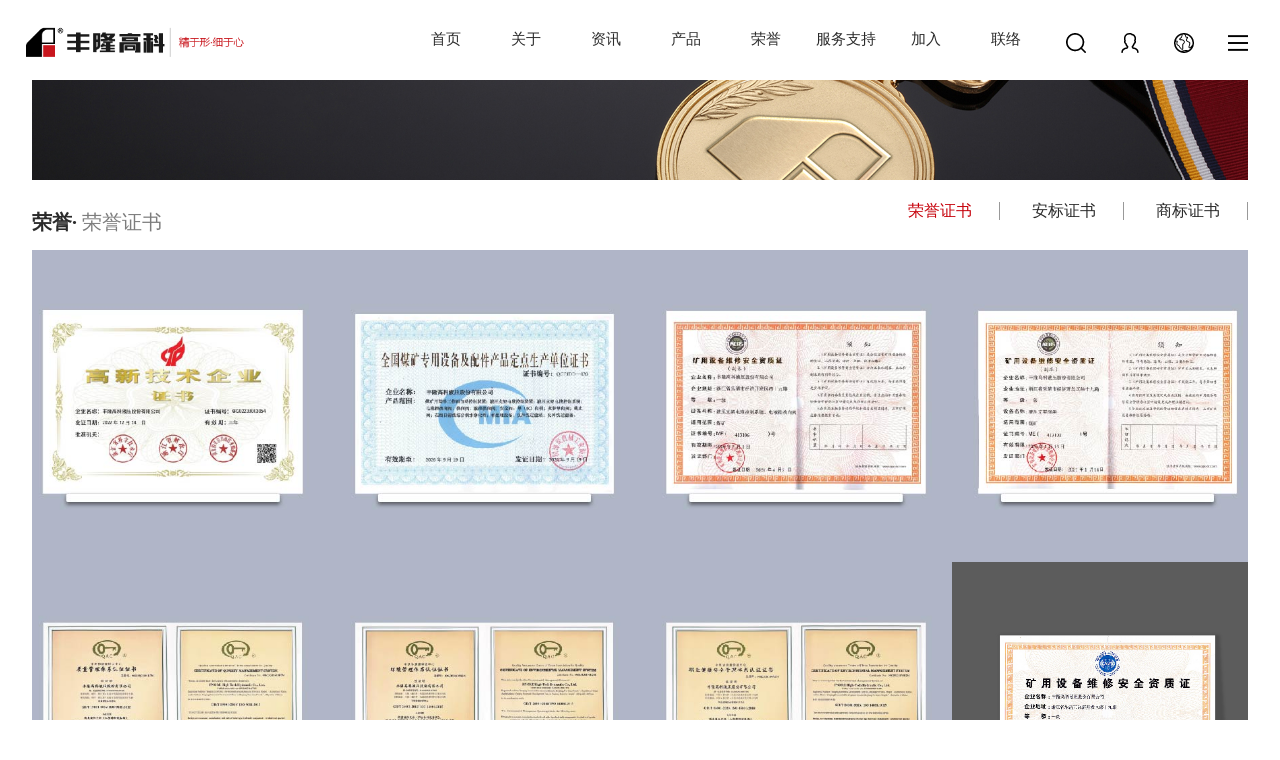

--- FILE ---
content_type: text/html; charset=utf-8
request_url: http://www.fnore.com/?p=59
body_size: 8923
content:
<!DOCTYPE html>
<html lang="en">
<head>
    <meta charset="UTF-8">
    <title>荣誉证书 - 丰隆高科液压股份有限公司|官网</title>
    <meta name="keywords" content="液压元器件，煤矿用液压支架阀，电液控换向阀，安全阀系列，液控单向阀系列，双向锁系列，单向锁系列，反冲洗过滤器，反冲洗过滤站" />
    <meta name="description" content="丰隆高科液压股份有限公司，是一家集研究、设计开发、专业生产制造各种煤矿用液压支架阀、电液控换向阀、安全阀系列、液控单向阀系列、双向锁系列、单向锁系列、反冲洗过滤器、反冲洗过滤站等糸列产品。" />
    <meta http-equiv="X-UA-Compatible" name="viewport"
          content="width=device-width, initial-scale=1.0, minimum-scale=1.0, maximum-scale=1.0, user-scalable=no"/>
    <script type="text/javascript" src="/skins/cisall_cn/js/jquery-1.11.0.min.js"></script>
    <link href="/skins/cisall_cn/css/animate.css" rel="stylesheet" type="text/css">
    <link href="/skins/cisall_cn/res/bootstrap-3.3.7/css/bootstrap.css" rel="stylesheet" type="text/css">


    <link rel="stylesheet" href="/skins/cisall_cn/css/base.css">
    <link rel="stylesheet" href="/skins/cisall_cn/css/cisall.css">
    <link rel="stylesheet" href="/skins/cisall_cn/css/viewer.min.css">
    <script src="/skins/cisall_cn/js/base.js"></script>
    <script src="/skins/cisall_cn/js/cisall.js"></script>
    <script src="/skins/cisall_cn/js/viewer.min.js"></script>


    <link href="/skins/cisall_cn/css/style.css" rel="stylesheet" type="text/css">
    <!--    <script src="-->
    <!--res/bootstrap-3.3.7/js/bootstrap.js" type="text/javascript"></script>-->
    <!--index-banner-->
    <!--    <script src="--><!--js/jQuery.svg.js" type="text/javascript"></script>-->
    <!--[if lt IE 9]>
    <!--<script src="/skins/cisall_cn/js/html5shiv.js" type="text/javascript"></script>-->
    <![endif]-->
    <!--banner-->
    <!--    <link href="-->
    <!--css/swipeslider.css" rel="stylesheet" type="text/css">-->
    <!--    <link rel="stylesheet" href="-->
    <!--css/slit-slider.css" type="text/css">-->
    <!--    <script src="-->
    <!--js/swipeslider.min.js" type="text/javascript"></script>-->
    <!--    <script src="--><!--js/unslider.min.js" type="text/javascript"></script>-->


</head>
<body>
<div class="container ">
    <!--nav-->
    <script>
    function validator10() {
        if (document.getElementById('username10').value == "") {
            alert("请输入用户名!");
            document.getElementById('username1').focus();
            return false;
        }
        if (document.getElementById('password10').value == "") {
            alert("请输入密码!");
            document.getElementById('password1').focus();
            return false;
        }
        else {
            document.getElementById('form20').submit();
        }
    }
</script>
<script language="Javascript">
document.oncontextmenu=new Function("event.returnValue=false");
document.onselectstart=new Function("event.returnValue=false");
</script>
<div class="nav">
    <div class="logo">
		<a href="/"><img src="/Data/LOGO/PCCN_logo.png" alt="" /><br /></a>
    </div>
    <div class="nav_operate">
        <ul class="nav_operate_ul">
            <li data-index="1">
                <a href="/?m=search"><img src="/skins/cisall_cn/svg/search01.svg" style="margin: 0;
    padding: 0;
    width: 20px;
    height: 20px;
    fill: #666;
    display: inline-block;"></a>
            </li>
            <li data-index="2">
                <img src="/skins/cisall_cn/svg/user_logo2.svg" class="svg">
                <!--login-->
                <div class="login hide">
                    <div class="triangle_border_up">
                        <span></span>
                    </div>
                                            <div class="loginContent">
                            <h1><span>登录</span></h1>
                            <p class="line"></p>
                            <form action="./?p=115&a=login" name="form20" id="form20" method="post"
                                  onsubmit="return validator10()">
                                <div class="user_name">
                                    <img src="/skins/cisall_cn/svg/user_logo.svg" class="svg">
                                    <input type="text" name="username" id="username10" placeholder="请输入用户名/电子信箱">
                                </div>
                                <div class="user_password">
                                    <img src="/skins/cisall_cn/svg/user_pasword.svg" class="svg">
                                    <input type="password" name="password" id="password10" placeholder="请输入密码">
                                </div>
                                <button type="submit" class="submit">立即登录</button>
                                <p class="forget">
                                    <a href="/?p=115&a=reg"><span>免费注册</span></a>
                                    <a href="/?p=115&a=resetPassword"><span>忘记密码</span></a>
                                </p>
                            </form>
                        </div>
                        <div class="loginTip">
                            <p>注册或登录即表示同意 </p>
                            <p>本系统的”隐私保护条款”和”使用条款”。</p>
                        </div>
                                    </div>
            </li>
            <li data-index="3">
                <img src="/skins/cisall_cn/svg/language.svg" class="svg">
                <!--language-->
                <div class="languages hide">
                    <div class="triangle_border_up">
                        <span></span>
                    </div>
                    <div class="list">
                        <div class="item">
                            <a href="/?lang=cn">
                                <img src="/skins/cisall_cn/images/china.png">
                                <p class="name">简体中文</p>
                            </a>
                        </div>
                        <div class="item">
                            <a href="/?lang=en">
                                <img src="/skins/cisall_cn/images/english.png">
                                <p class="name">English</p>
                            </a>
                        </div>
                    </div>
                </div>
            </li>
            <li data-index="4">
                <img src="/skins/cisall_cn/svg/tarbar.svg" class="svg">
            </li>
        </ul>
    </div>
    <div class="nav_items">
        <div class="nav_item_ul">

            <div class="nav_item_li" data-index="1">
                <a href="/">首页</a>
                <p class="line"></p>
            </div>
            <li class="nav-li ">
    <a href="?p=25" class="li_a">关于</a>
    <p class="line"></p>
    <div class="child-ul-box" style="left: 0;">
        <ul class="child-ul">
                            
<div class="catalogueItem">
  <a title="公司简介" href="?p=26"> <p><span>公司简介</span></p></a>

 	
</div>

<div class="catalogueItem">
  <a title="丰隆出版物" href="/?p=40"> <p><span>丰隆出版物</span></p></a>

 	
</div>

<div class="catalogueItem">
  <a title="发展大事记" href="?p=28"> <p><span>发展大事记</span></p></a>

 	
</div>
                        </ul>
        <div class="child-img">
            <img src="/skins/cisall_cn/images/child-img.jpg"/>
        </div>
    </div>
    <div class="css-active-nav"></div>
</li>
<li class="nav-li ">
    <a href="?p=34" class="li_a">资讯</a>
    <p class="line"></p>
    <div class="child-ul-box" style="left: 0;">
        <ul class="child-ul">
                            
<div class="catalogueItem">
  <a title="公司新闻" href="?p=35"> <p><span>公司新闻</span></p></a>

 	
</div>

<div class="catalogueItem">
  <a title="行业动态" href="?p=36"> <p><span>行业动态</span></p></a>

 	
</div>

<div class="catalogueItem">
  <a title="站点公告" href="?p=37"> <p><span>站点公告</span></p></a>

 	
</div>
                        </ul>
        <div class="child-img">
            <img src="/Data/Video/PC-About.jpg"/>
        </div>
    </div>
    <div class="css-active-nav"></div>
</li>
<li class="nav-li ">
    <a href="?p=42" class="li_a">产品</a>
    <p class="line"></p>
    <div class="child-ul-box" style="left: 0;">
        <ul class="child-ul">
                            
<div class="catalogueItem">
  <a title="自动化控制系统" href="?p=43"> <p><span>自动化控制系统</span></p></a>

 	
</div>

<div class="catalogueItem">
  <a title="换向阀系列" href="?p=44"> <p><span>换向阀系列</span></p></a>

 	
</div>

<div class="catalogueItem">
  <a title="液控单向阀系列" href="?p=45"> <p><span>液控单向阀系列</span></p></a>

 	
</div>

<div class="catalogueItem">
  <a title="安全阀系列" href="?p=46"> <p><span>安全阀系列</span></p></a>

 	
</div>

<div class="catalogueItem">
  <a title="单/双向锁系列" href="?p=47"> <p><span>单/双向锁系列</span></p></a>

 	
</div>

<div class="catalogueItem">
  <a title="截止阀系列" href="?p=48"> <p><span>截止阀系列</span></p></a>

 	
</div>

<div class="catalogueItem">
  <a title="反冲洗过滤站" href="?p=49"> <p><span>反冲洗过滤站</span></p></a>

 	
</div>

<div class="catalogueItem">
  <a title="其他液压阀" href="?p=50"> <p><span>其他液压阀</span></p></a>

 	
</div>
                        </ul>
        <div class="child-img">
            <img src="/skins/cisall_cn/images/child-img.jpg"/>
        </div>
    </div>
    <div class="css-active-nav"></div>
</li>
<li class="nav-li  selt">
    <a href="?p=58" class="li_a">荣誉</a>
    <p class="line"></p>
    <div class="child-ul-box" style="right: 0;">
        <ul class="child-ul">
                            
<div class="catalogueItem">
  <a title="荣誉证书" href="?p=59"> <p><span>荣誉证书</span></p></a>

 	
</div>

<div class="catalogueItem">
  <a title="安标证书" href="http://www.fnore.com/BOOK/AB/"> <p><span>安标证书</span></p></a>

 	
</div>

<div class="catalogueItem">
  <a title="商标证书" href="?p=62"> <p><span>商标证书</span></p></a>

 	
</div>
                        </ul>
        <div class="child-img">
            <img src="/skins/cisall_cn/images/child-img.jpg"/>
        </div>
    </div>
    <div class="css-active-nav"></div>
</li>
<li class="nav-li ">
    <a href="?p=63" class="li_a">服务支持</a>
    <p class="line"></p>
    <div class="child-ul-box" style="right: 0;">
        <ul class="child-ul">
                            
<div class="catalogueItem">
  <a title="常见问题解答" href="?p=65"> <p><span>常见问题解答</span></p></a>

 	
</div>

<div class="catalogueItem">
  <a title="合作加盟" href="?p=66"> <p><span>合作加盟</span></p></a>

 	
</div>

<div class="catalogueItem">
  <a title="投诉与建议" href="?p=67"> <p><span>投诉与建议</span></p></a>

 	
</div>

<div class="catalogueItem">
  <a title="文件下载" href="?p=68"> <p><span>文件下载</span></p></a>

 	
</div>
                        </ul>
        <div class="child-img">
            <img src="/skins/cisall_cn/images/child-img.jpg"/>
        </div>
    </div>
    <div class="css-active-nav"></div>
</li>
<li class="nav-li ">
    <a href="?p=69" class="li_a">加入</a>
    <p class="line"></p>
    <div class="child-ul-box" style="right: 0;">
        <ul class="child-ul">
                            
<div class="catalogueItem">
  <a title="职位发展" href="?p=96"> <p><span>职位发展</span></p></a>

 	
</div>

<div class="catalogueItem">
  <a title="职位信息" href="?p=31"> <p><span>职位信息</span></p></a>

 	
</div>

<div class="catalogueItem">
  <a title="团队文化" href="?p=32"> <p><span>团队文化</span></p></a>

 	
</div>

<div class="catalogueItem">
  <a title="自我推荐" href="?p=33"> <p><span>自我推荐</span></p></a>

 	
</div>
                        </ul>
        <div class="child-img">
            <img src="/skins/cisall_cn/images/child-img.jpg"/>
        </div>
    </div>
    <div class="css-active-nav"></div>
</li>
<li class="nav-li ">
    <a href="?p=70" class="li_a">联络</a>
    <p class="line"></p>
    <div class="child-ul-box" style="right: 0;">
        <ul class="child-ul">
                            
<div class="catalogueItem">
  <a title="联系我们" href="?p=71"> <p><span>联系我们</span></p></a>

 	
</div>

<div class="catalogueItem">
  <a title="访问预约" href="?p=72"> <p><span>访问预约</span></p></a>

 	
</div>
                        </ul>
        <div class="child-img">
            <img src="/skins/cisall_cn/images/child-img.jpg"/>
        </div>
    </div>
    <div class="css-active-nav"></div>
</li>

            <div class="vline"></div>
            <div class="clear"></div>

        </div>
        <!--子导航-->
        <div class="catalogue hide">
            <div class="catalogueContent">
                <div class="catalogueUl">
                    <div class="catalogueList catalogueList2">
    <div class="catalogueItem" >
        <a title="关于" href="?p=25"><p><span>关于</span></p></a>
    </div>

        
<div class="catalogueItem">
  <a title="公司简介" href="?p=26"> <p><span>公司简介</span></p></a>

 	
</div>

<div class="catalogueItem">
  <a title="丰隆出版物" href="/?p=40"> <p><span>丰隆出版物</span></p></a>

 	
</div>

<div class="catalogueItem">
  <a title="发展大事记" href="?p=28"> <p><span>发展大事记</span></p></a>

 	
</div>

</div>



<div class="catalogueList catalogueList3">
    <div class="catalogueItem" >
        <a title="资讯" href="?p=34"><p><span>资讯</span></p></a>
    </div>

        
<div class="catalogueItem">
  <a title="公司新闻" href="?p=35"> <p><span>公司新闻</span></p></a>

 	
</div>

<div class="catalogueItem">
  <a title="行业动态" href="?p=36"> <p><span>行业动态</span></p></a>

 	
</div>

<div class="catalogueItem">
  <a title="站点公告" href="?p=37"> <p><span>站点公告</span></p></a>

 	
</div>

</div>



<div class="catalogueList catalogueList4">
    <div class="catalogueItem" >
        <a title="产品" href="?p=42"><p><span>产品</span></p></a>
    </div>

        
<div class="catalogueItem">
  <a title="自动化控制系统" href="?p=43"> <p><span>自动化控制系统</span></p></a>

 	
</div>

<div class="catalogueItem">
  <a title="换向阀系列" href="?p=44"> <p><span>换向阀系列</span></p></a>

 	
</div>

<div class="catalogueItem">
  <a title="液控单向阀系列" href="?p=45"> <p><span>液控单向阀系列</span></p></a>

 	
</div>

<div class="catalogueItem">
  <a title="安全阀系列" href="?p=46"> <p><span>安全阀系列</span></p></a>

 	
</div>

<div class="catalogueItem">
  <a title="单/双向锁系列" href="?p=47"> <p><span>单/双向锁系列</span></p></a>

 	
</div>

<div class="catalogueItem">
  <a title="截止阀系列" href="?p=48"> <p><span>截止阀系列</span></p></a>

 	
</div>

<div class="catalogueItem">
  <a title="反冲洗过滤站" href="?p=49"> <p><span>反冲洗过滤站</span></p></a>

 	
</div>

<div class="catalogueItem">
  <a title="其他液压阀" href="?p=50"> <p><span>其他液压阀</span></p></a>

 	
</div>

</div>



<div class="catalogueList catalogueList5">
    <div class="catalogueItem" >
        <a title="荣誉" href="?p=58"><p><span>荣誉</span></p></a>
    </div>

        
<div class="catalogueItem">
  <a title="荣誉证书" href="?p=59"> <p><span>荣誉证书</span></p></a>

 	
</div>

<div class="catalogueItem">
  <a title="安标证书" href="http://www.fnore.com/BOOK/AB/"> <p><span>安标证书</span></p></a>

 	
</div>

<div class="catalogueItem">
  <a title="商标证书" href="?p=62"> <p><span>商标证书</span></p></a>

 	
</div>

</div>



<div class="catalogueList catalogueList6">
    <div class="catalogueItem" >
        <a title="服务支持" href="?p=63"><p><span>服务支持</span></p></a>
    </div>

        
<div class="catalogueItem">
  <a title="常见问题解答" href="?p=65"> <p><span>常见问题解答</span></p></a>

 	
</div>

<div class="catalogueItem">
  <a title="合作加盟" href="?p=66"> <p><span>合作加盟</span></p></a>

 	
</div>

<div class="catalogueItem">
  <a title="投诉与建议" href="?p=67"> <p><span>投诉与建议</span></p></a>

 	
</div>

<div class="catalogueItem">
  <a title="文件下载" href="?p=68"> <p><span>文件下载</span></p></a>

 	
</div>

</div>



<div class="catalogueList catalogueList7">
    <div class="catalogueItem" >
        <a title="加入" href="?p=69"><p><span>加入</span></p></a>
    </div>

        
<div class="catalogueItem">
  <a title="职位发展" href="?p=96"> <p><span>职位发展</span></p></a>

 	
</div>

<div class="catalogueItem">
  <a title="职位信息" href="?p=31"> <p><span>职位信息</span></p></a>

 	
</div>

<div class="catalogueItem">
  <a title="团队文化" href="?p=32"> <p><span>团队文化</span></p></a>

 	
</div>

<div class="catalogueItem">
  <a title="自我推荐" href="?p=33"> <p><span>自我推荐</span></p></a>

 	
</div>

</div>



<div class="catalogueList catalogueList8">
    <div class="catalogueItem" >
        <a title="联络" href="?p=70"><p><span>联络</span></p></a>
    </div>

        
<div class="catalogueItem">
  <a title="联系我们" href="?p=71"> <p><span>联系我们</span></p></a>

 	
</div>

<div class="catalogueItem">
  <a title="访问预约" href="?p=72"> <p><span>访问预约</span></p></a>

 	
</div>

</div>



                    <div class="clear"></div>
                </div>
            </div>
        </div>
    </div>
    <div class="slideInRightBg hide closed"></div>
    <div class="slideInRightContent closed">
        <div class="list">
            <h1><span>站点地图</span></h1>
            <div class="Listitem">
    <a title="关于" href="?p=25"  ><p class="title">关于</p></a>
    

<p class="item"><a title="公司简介"
                   href="?p=26" ><span>公司简介</span></a></p>

<p class="item"><a title="丰隆出版物"
                   href="/?p=40" ><span>丰隆出版物</span></a></p>

<p class="item"><a title="发展大事记"
                   href="?p=28" ><span>发展大事记</span></a></p></div><div class="Listitem">
    <a title="资讯" href="?p=34"  ><p class="title">资讯</p></a>
    

<p class="item"><a title="公司新闻"
                   href="?p=35" ><span>公司新闻</span></a></p>

<p class="item"><a title="行业动态"
                   href="?p=36" ><span>行业动态</span></a></p>

<p class="item"><a title="站点公告"
                   href="?p=37" ><span>站点公告</span></a></p></div><div class="Listitem">
    <a title="产品" href="?p=42"  ><p class="title">产品</p></a>
    

<p class="item"><a title="自动化控制系统"
                   href="?p=43" ><span>自动化控制系统</span></a></p>

<p class="item"><a title="换向阀系列"
                   href="?p=44" ><span>换向阀系列</span></a></p>

<p class="item"><a title="液控单向阀系列"
                   href="?p=45" ><span>液控单向阀系列</span></a></p>

<p class="item"><a title="安全阀系列"
                   href="?p=46" ><span>安全阀系列</span></a></p>

<p class="item"><a title="单/双向锁系列"
                   href="?p=47" ><span>单/双向锁系列</span></a></p>

<p class="item"><a title="截止阀系列"
                   href="?p=48" ><span>截止阀系列</span></a></p>

<p class="item"><a title="反冲洗过滤站"
                   href="?p=49" ><span>反冲洗过滤站</span></a></p>

<p class="item"><a title="其他液压阀"
                   href="?p=50" ><span>其他液压阀</span></a></p></div><div class="Listitem">
    <a title="荣誉" href="?p=58"  ><p class="title">荣誉</p></a>
    

<p class="item"><a title="荣誉证书"
                   href="?p=59" ><span>荣誉证书</span></a></p>

<p class="item"><a title="安标证书"
                   href="http://www.fnore.com/BOOK/AB/" ><span>安标证书</span></a></p>

<p class="item"><a title="商标证书"
                   href="?p=62" ><span>商标证书</span></a></p></div><div class="Listitem">
    <a title="服务支持" href="?p=63"  ><p class="title">服务支持</p></a>
    

<p class="item"><a title="常见问题解答"
                   href="?p=65" ><span>常见问题解答</span></a></p>

<p class="item"><a title="合作加盟"
                   href="?p=66" ><span>合作加盟</span></a></p>

<p class="item"><a title="投诉与建议"
                   href="?p=67" ><span>投诉与建议</span></a></p>

<p class="item"><a title="文件下载"
                   href="?p=68" ><span>文件下载</span></a></p></div><div class="Listitem">
    <a title="加入" href="?p=69"  ><p class="title">加入</p></a>
    

<p class="item"><a title="职位发展"
                   href="?p=96" ><span>职位发展</span></a></p>

<p class="item"><a title="职位信息"
                   href="?p=31" ><span>职位信息</span></a></p>

<p class="item"><a title="团队文化"
                   href="?p=32" ><span>团队文化</span></a></p>

<p class="item"><a title="自我推荐"
                   href="?p=33" ><span>自我推荐</span></a></p></div><div class="Listitem">
    <a title="联络" href="?p=70"  ><p class="title">联络</p></a>
    

<p class="item"><a title="联系我们"
                   href="?p=71" ><span>联系我们</span></a></p>

<p class="item"><a title="访问预约"
                   href="?p=72" ><span>访问预约</span></a></p></div>
        </div>
        <div class="clear"></div>
    </div>
    <div class="clear"></div>
</div>
<script type="text/javascript">
    $(function () {
        function nav_operate_update(index, action) {
            let str = "";
            action = Number(action);
            index = Number(index)
            if (index == 2 || index == 3) {
                let str = "";
                if (index == 2) {
                    let loginStr = ".nav .nav_operate ul.nav_operate_ul .login";
                    str = loginStr;
                }
                if (index == 3) {
                    let languagesStr = ".nav .nav_operate ul.nav_operate_ul .languages";
                    str = languagesStr;
                }

                if (action > 0) {
                    if ($(str).hasClass("show")) {
                        $(str).removeClass("show").addClass("hide")
                    }
                } else {
                    if ($(str).hasClass("hide")) {
                        $(str).removeClass("hide").addClass("show")
                    }
                }
            }
        }

        function catalogue_update(index, action) {
            let str = ".nav .nav_item .catalogue";
            if (index == 4) {
                $(str).addClass("show").removeClass("hide");
            } else if (index == -1) {
                if (action == 0) {
                    $(str).addClass("show").removeClass("hide");
                } else {
                    $(str).addClass("hide").removeClass("show");
                }
            }
        }

        let nav_operate = ".nav .nav_operate ul.nav_operate_ul li";
        $(nav_operate).on("mouseover", function () {
            let index = $(this).attr("data-index");
            nav_operate_update(index, 0);
        });
        //打开侧边栏
        $(nav_operate).on("click", function () {
            let index = $(this).attr("data-index");
            if (index == 4) {
                $(".nav .slideInRightBg").removeClass("hide");
                $(".nav .slideInRightContent").addClass("slideInRightContentMove")
            }
        });
        //关闭侧边栏
        $(".closed").on("click", function () {
            $(".nav .slideInRightBg").addClass("hide");
            $(".nav .slideInRightContent").removeClass("slideInRightContentMove")
        });


        $(nav_operate).on("mouseout", function () {
            let index = $(this).attr("data-index");
            nav_operate_update(index, 1)
        });

        let nav_item = ".nav .nav_item";
        $(nav_item).on("mouseover", function () {
            catalogue_update(-1, 0);
        });

        $(nav_item).on("mouseout", function () {
            catalogue_update(-1, 1)
        });


        let nav_item_li = ".nav .nav_item .nav_item_ul .nav_item_li";
        $(nav_item_li).on("mouseover", function () {
            let index = $(this).attr("data-index");
            $(".nav .nav_item .catalogue .catalogueList").find(".catalogueItem:first-child a p span").removeClass("active")
            $(".nav .nav_item .catalogue .catalogueList" + index).find(".catalogueItem:first-child a p span").addClass("active");
        });


        $(window).scroll(function (e) {
            var scrollTop = $(window).scrollTop();
            if (scrollTop > 0) {
                if (!$(".nav").hasClass("fixed")) {
                    $(".nav").addClass("fixed");
                }
            } else {
                $(".nav").removeClass("fixed");
            }
        })

    })
</script>    <!--nav end-->

    <!--轮播图-->
    <div class="imgBig">
        <img src="/upload/201906/20190621173641211.jpg">
    </div>


    <!--荣誉-【详情】-->
<div class="honorListDetails inContent">
    <div class="moduleHead">
        <div class="left">
            <h2>
                <a href="./?p=58">
                    <span class="title1">荣誉·</span>
                </a>
                <a href="#">
                    <span class="title2">荣誉证书</span>
                </a>
            </h2>
        </div>
        <div class="right">
            <div class="ul">
                
<div class="li active">
    <a title="荣誉证书"
       href="?p=59" >荣誉证书</a>


    
</div>
<div class="li ">
    <a title="安标证书"
       href="http://www.fnore.com/BOOK/AB/" >安标证书</a>


    
</div>
<div class="li ">
    <a title="商标证书"
       href="?p=62" >商标证书</a>


    
</div>            </div>
        </div>
        <div class="clear"></div>
    </div>
    <div class="bottom">
        <div class="container-fluid">
            <div id="gallery" class="honor-list cis-animate-body pt-4">
                <div class="row last" data="0">
                                                <div class="col-sm-6 col-md-3 animation-slide-bottom appear-no-repeat" data-plugin="appear"
                                 data-animate="slide-bottom" data-repeat="false">
                                <div class="card">
                                    <figure class="figure">
                                        <img class="img-fluid"
                                             data-original="/Data/SSC/SSC_02B.jpg"
                                             src="/Data/SSC/SSC_02.jpg" alt="国家高新技术企业">
                                        <figcaption class="cis-mask honor-imgbox">
                                            <div class="slide-boom-mask-back honor-mask">
                                                <p class="text-ellipsis f16">国家高新技术企业</p>
                                                <div class="line"></div>
                                            </div>
                                        </figcaption>
                                    </figure>
                                </div>
                            </div>
                                                    <div class="col-sm-6 col-md-3 animation-slide-bottom appear-no-repeat" data-plugin="appear"
                                 data-animate="slide-bottom" data-repeat="false">
                                <div class="card">
                                    <figure class="figure">
                                        <img class="img-fluid"
                                             data-original="/Data/SSC/SSC_03B.jpg"
                                             src="/Data/SSC/SSC_03.jpg" alt="全国媒矿专用设备及配件产品定点生产单位">
                                        <figcaption class="cis-mask honor-imgbox">
                                            <div class="slide-boom-mask-back honor-mask">
                                                <p class="text-ellipsis f16">全国媒矿专用设备及配件产品定点生产单位</p>
                                                <div class="line"></div>
                                            </div>
                                        </figcaption>
                                    </figure>
                                </div>
                            </div>
                                                    <div class="col-sm-6 col-md-3 animation-slide-bottom appear-no-repeat" data-plugin="appear"
                                 data-animate="slide-bottom" data-repeat="false">
                                <div class="card">
                                    <figure class="figure">
                                        <img class="img-fluid"
                                             data-original="/Data/SSC/SSC_03B.jpg"
                                             src="/Data/SSC/SSC_04.jpg" alt="矿用设备维修安全资质证-液压支架电液控制系统、电液控换向阀">
                                        <figcaption class="cis-mask honor-imgbox">
                                            <div class="slide-boom-mask-back honor-mask">
                                                <p class="text-ellipsis f16">矿用设备维修安全资质证-液压支架电液控制系统、电液控换向阀</p>
                                                <div class="line"></div>
                                            </div>
                                        </figcaption>
                                    </figure>
                                </div>
                            </div>
                                                    <div class="col-sm-6 col-md-3 animation-slide-bottom appear-no-repeat" data-plugin="appear"
                                 data-animate="slide-bottom" data-repeat="false">
                                <div class="card">
                                    <figure class="figure">
                                        <img class="img-fluid"
                                             data-original="/Data/SSC/SSC_05B.jpg"
                                             src="/Data/SSC/SSC_05.jpg" alt="环境管理体系认证证书">
                                        <figcaption class="cis-mask honor-imgbox">
                                            <div class="slide-boom-mask-back honor-mask">
                                                <p class="text-ellipsis f16">环境管理体系认证证书</p>
                                                <div class="line"></div>
                                            </div>
                                        </figcaption>
                                    </figure>
                                </div>
                            </div>
                                                    <div class="col-sm-6 col-md-3 animation-slide-bottom appear-no-repeat" data-plugin="appear"
                                 data-animate="slide-bottom" data-repeat="false">
                                <div class="card">
                                    <figure class="figure">
                                        <img class="img-fluid"
                                             data-original="/Data/SSC/SSC_06B.jpg"
                                             src="/Data/SSC/SSC_06.jpg" alt="质量管理体系认证证书">
                                        <figcaption class="cis-mask honor-imgbox">
                                            <div class="slide-boom-mask-back honor-mask">
                                                <p class="text-ellipsis f16">质量管理体系认证证书</p>
                                                <div class="line"></div>
                                            </div>
                                        </figcaption>
                                    </figure>
                                </div>
                            </div>
                                                    <div class="col-sm-6 col-md-3 animation-slide-bottom appear-no-repeat" data-plugin="appear"
                                 data-animate="slide-bottom" data-repeat="false">
                                <div class="card">
                                    <figure class="figure">
                                        <img class="img-fluid"
                                             data-original="/Data/SSC/SSC_07B.jpg"
                                             src="/Data/SSC/SSC_07.jpg" alt="环境管理体系认证证书">
                                        <figcaption class="cis-mask honor-imgbox">
                                            <div class="slide-boom-mask-back honor-mask">
                                                <p class="text-ellipsis f16">环境管理体系认证证书</p>
                                                <div class="line"></div>
                                            </div>
                                        </figcaption>
                                    </figure>
                                </div>
                            </div>
                                                    <div class="col-sm-6 col-md-3 animation-slide-bottom appear-no-repeat" data-plugin="appear"
                                 data-animate="slide-bottom" data-repeat="false">
                                <div class="card">
                                    <figure class="figure">
                                        <img class="img-fluid"
                                             data-original="/Data/SSC/SSC_08B.jpg"
                                             src="/Data/SSC/SSC_08.jpg" alt="职业健康安全管理体系认证证书">
                                        <figcaption class="cis-mask honor-imgbox">
                                            <div class="slide-boom-mask-back honor-mask">
                                                <p class="text-ellipsis f16">职业健康安全管理体系认证证书</p>
                                                <div class="line"></div>
                                            </div>
                                        </figcaption>
                                    </figure>
                                </div>
                            </div>
                                                    <div class="col-sm-6 col-md-3 animation-slide-bottom appear-no-repeat" data-plugin="appear"
                                 data-animate="slide-bottom" data-repeat="false">
                                <div class="card">
                                    <figure class="figure">
                                        <img class="img-fluid"
                                             data-original="/upload/201906/20190624180903495.jpg"
                                             src="/upload/201906/20190624180903821.jpg" alt="矿用设备维修安全资质">
                                        <figcaption class="cis-mask honor-imgbox">
                                            <div class="slide-boom-mask-back honor-mask">
                                                <p class="text-ellipsis f16">矿用设备维修安全资质</p>
                                                <div class="line"></div>
                                            </div>
                                        </figcaption>
                                    </figure>
                                </div>
                            </div>
                                                    <div class="col-sm-6 col-md-3 animation-slide-bottom appear-no-repeat" data-plugin="appear"
                                 data-animate="slide-bottom" data-repeat="false">
                                <div class="card">
                                    <figure class="figure">
                                        <img class="img-fluid"
                                             data-original="/upload/201906/20190624180830159.jpg"
                                             src="/upload/201906/20190624180757617.jpg" alt="矿用设备维修安全资质">
                                        <figcaption class="cis-mask honor-imgbox">
                                            <div class="slide-boom-mask-back honor-mask">
                                                <p class="text-ellipsis f16">矿用设备维修安全资质</p>
                                                <div class="line"></div>
                                            </div>
                                        </figcaption>
                                    </figure>
                                </div>
                            </div>
                                                    <div class="col-sm-6 col-md-3 animation-slide-bottom appear-no-repeat" data-plugin="appear"
                                 data-animate="slide-bottom" data-repeat="false">
                                <div class="card">
                                    <figure class="figure">
                                        <img class="img-fluid"
                                             data-original="/upload/201906/20190624180806352.jpg"
                                             src="/upload/201906/20190624180705632.jpg" alt="矿用设备维修安全资质">
                                        <figcaption class="cis-mask honor-imgbox">
                                            <div class="slide-boom-mask-back honor-mask">
                                                <p class="text-ellipsis f16">矿用设备维修安全资质</p>
                                                <div class="line"></div>
                                            </div>
                                        </figcaption>
                                    </figure>
                                </div>
                            </div>
                                                    <div class="col-sm-6 col-md-3 animation-slide-bottom appear-no-repeat" data-plugin="appear"
                                 data-animate="slide-bottom" data-repeat="false">
                                <div class="card">
                                    <figure class="figure">
                                        <img class="img-fluid"
                                             data-original="/upload/201906/20190624180630114.jpg"
                                             src="/upload/201906/20190624180630554.jpg" alt="矿用设备维修安全资质">
                                        <figcaption class="cis-mask honor-imgbox">
                                            <div class="slide-boom-mask-back honor-mask">
                                                <p class="text-ellipsis f16">矿用设备维修安全资质</p>
                                                <div class="line"></div>
                                            </div>
                                        </figcaption>
                                    </figure>
                                </div>
                            </div>
                                                    <div class="col-sm-6 col-md-3 animation-slide-bottom appear-no-repeat" data-plugin="appear"
                                 data-animate="slide-bottom" data-repeat="false">
                                <div class="card">
                                    <figure class="figure">
                                        <img class="img-fluid"
                                             data-original="/upload/201906/20190624180423172.jpg"
                                             src="/upload/201906/20190624180423713.jpg" alt="浙江省科技型中小企业">
                                        <figcaption class="cis-mask honor-imgbox">
                                            <div class="slide-boom-mask-back honor-mask">
                                                <p class="text-ellipsis f16">浙江省科技型中小企业</p>
                                                <div class="line"></div>
                                            </div>
                                        </figcaption>
                                    </figure>
                                </div>
                            </div>
                                                    <div class="col-sm-6 col-md-3 animation-slide-bottom appear-no-repeat" data-plugin="appear"
                                 data-animate="slide-bottom" data-repeat="false">
                                <div class="card">
                                    <figure class="figure">
                                        <img class="img-fluid"
                                             data-original="/upload/201906/20190624180310635.jpg"
                                             src="/upload/201906/20190624180310376.jpg" alt="质量管理体系认证证书">
                                        <figcaption class="cis-mask honor-imgbox">
                                            <div class="slide-boom-mask-back honor-mask">
                                                <p class="text-ellipsis f16">质量管理体系认证证书</p>
                                                <div class="line"></div>
                                            </div>
                                        </figcaption>
                                    </figure>
                                </div>
                            </div>
                                                    <div class="col-sm-6 col-md-3 animation-slide-bottom appear-no-repeat" data-plugin="appear"
                                 data-animate="slide-bottom" data-repeat="false">
                                <div class="card">
                                    <figure class="figure">
                                        <img class="img-fluid"
                                             data-original="/upload/201906/20190624180244718.jpg"
                                             src="/upload/201906/20190624180244875.jpg" alt="质量管理体系认证证书">
                                        <figcaption class="cis-mask honor-imgbox">
                                            <div class="slide-boom-mask-back honor-mask">
                                                <p class="text-ellipsis f16">质量管理体系认证证书</p>
                                                <div class="line"></div>
                                            </div>
                                        </figcaption>
                                    </figure>
                                </div>
                            </div>
                                                    <div class="col-sm-6 col-md-3 animation-slide-bottom appear-no-repeat" data-plugin="appear"
                                 data-animate="slide-bottom" data-repeat="false">
                                <div class="card">
                                    <figure class="figure">
                                        <img class="img-fluid"
                                             data-original="/upload/201906/20190624180206405.jpg"
                                             src="/upload/201906/20190624180206457.jpg" alt="环境管理体系认证证书">
                                        <figcaption class="cis-mask honor-imgbox">
                                            <div class="slide-boom-mask-back honor-mask">
                                                <p class="text-ellipsis f16">环境管理体系认证证书</p>
                                                <div class="line"></div>
                                            </div>
                                        </figcaption>
                                    </figure>
                                </div>
                            </div>
                                                    <div class="col-sm-6 col-md-3 animation-slide-bottom appear-no-repeat" data-plugin="appear"
                                 data-animate="slide-bottom" data-repeat="false">
                                <div class="card">
                                    <figure class="figure">
                                        <img class="img-fluid"
                                             data-original="/upload/201906/20190624180146432.jpg"
                                             src="/upload/201906/20190624180146680.jpg" alt="环境管理体系认证证书">
                                        <figcaption class="cis-mask honor-imgbox">
                                            <div class="slide-boom-mask-back honor-mask">
                                                <p class="text-ellipsis f16">环境管理体系认证证书</p>
                                                <div class="line"></div>
                                            </div>
                                        </figcaption>
                                    </figure>
                                </div>
                            </div>
                                                    <div class="col-sm-6 col-md-3 animation-slide-bottom appear-no-repeat" data-plugin="appear"
                                 data-animate="slide-bottom" data-repeat="false">
                                <div class="card">
                                    <figure class="figure">
                                        <img class="img-fluid"
                                             data-original="/upload/201906/20190624180052303.jpg"
                                             src="/upload/201906/20190624180052866.jpg" alt="职业健康安全管理体系认证证书">
                                        <figcaption class="cis-mask honor-imgbox">
                                            <div class="slide-boom-mask-back honor-mask">
                                                <p class="text-ellipsis f16">职业健康安全管理体系认证证书</p>
                                                <div class="line"></div>
                                            </div>
                                        </figcaption>
                                    </figure>
                                </div>
                            </div>
                                                    <div class="col-sm-6 col-md-3 animation-slide-bottom appear-no-repeat" data-plugin="appear"
                                 data-animate="slide-bottom" data-repeat="false">
                                <div class="card">
                                    <figure class="figure">
                                        <img class="img-fluid"
                                             data-original="/upload/201906/20190624180011357.jpg"
                                             src="/upload/201906/2019062418001127.jpg" alt="职业健康安全管理体系认证证书">
                                        <figcaption class="cis-mask honor-imgbox">
                                            <div class="slide-boom-mask-back honor-mask">
                                                <p class="text-ellipsis f16">职业健康安全管理体系认证证书</p>
                                                <div class="line"></div>
                                            </div>
                                        </figcaption>
                                    </figure>
                                </div>
                            </div>
                                                    <div class="col-sm-6 col-md-3 animation-slide-bottom appear-no-repeat" data-plugin="appear"
                                 data-animate="slide-bottom" data-repeat="false">
                                <div class="card">
                                    <figure class="figure">
                                        <img class="img-fluid"
                                             data-original="/upload/201906/20190624173621849.jpg"
                                             src="/upload/201906/20190624173621666.jpg" alt="省级高新技术企业研究开发中心">
                                        <figcaption class="cis-mask honor-imgbox">
                                            <div class="slide-boom-mask-back honor-mask">
                                                <p class="text-ellipsis f16">省级高新技术企业研究开发中心</p>
                                                <div class="line"></div>
                                            </div>
                                        </figcaption>
                                    </figure>
                                </div>
                            </div>
                                                    <div class="col-sm-6 col-md-3 animation-slide-bottom appear-no-repeat" data-plugin="appear"
                                 data-animate="slide-bottom" data-repeat="false">
                                <div class="card">
                                    <figure class="figure">
                                        <img class="img-fluid"
                                             data-original="/upload/201906/20190624173600327.jpg"
                                             src="/upload/201906/20190624173600956.jpg" alt="温州市企业技术研究开发中心">
                                        <figcaption class="cis-mask honor-imgbox">
                                            <div class="slide-boom-mask-back honor-mask">
                                                <p class="text-ellipsis f16">温州市企业技术研究开发中心</p>
                                                <div class="line"></div>
                                            </div>
                                        </figcaption>
                                    </figure>
                                </div>
                            </div>
                                                    <div class="col-sm-6 col-md-3 animation-slide-bottom appear-no-repeat" data-plugin="appear"
                                 data-animate="slide-bottom" data-repeat="false">
                                <div class="card">
                                    <figure class="figure">
                                        <img class="img-fluid"
                                             data-original="/upload/201906/20190624173530750.jpg"
                                             src="/upload/201906/20190624173530284.jpg" alt="2017年度全国煤炭机械工业优秀企业">
                                        <figcaption class="cis-mask honor-imgbox">
                                            <div class="slide-boom-mask-back honor-mask">
                                                <p class="text-ellipsis f16">2017年度全国煤炭机械工业优秀企业</p>
                                                <div class="line"></div>
                                            </div>
                                        </figcaption>
                                    </figure>
                                </div>
                            </div>
                                                    <div class="col-sm-6 col-md-3 animation-slide-bottom appear-no-repeat" data-plugin="appear"
                                 data-animate="slide-bottom" data-repeat="false">
                                <div class="card">
                                    <figure class="figure">
                                        <img class="img-fluid"
                                             data-original="/upload/201906/20190624173504925.jpg"
                                             src="/upload/201906/2019062417350419.jpg" alt="2012年度全国煤炭机械工业优秀企业">
                                        <figcaption class="cis-mask honor-imgbox">
                                            <div class="slide-boom-mask-back honor-mask">
                                                <p class="text-ellipsis f16">2012年度全国煤炭机械工业优秀企业</p>
                                                <div class="line"></div>
                                            </div>
                                        </figcaption>
                                    </figure>
                                </div>
                            </div>
                                                    <div class="col-sm-6 col-md-3 animation-slide-bottom appear-no-repeat" data-plugin="appear"
                                 data-animate="slide-bottom" data-repeat="false">
                                <div class="card">
                                    <figure class="figure">
                                        <img class="img-fluid"
                                             data-original="/upload/201906/20190624173412344.jpg"
                                             src="/upload/201906/20190624173412948.jpg" alt="温州市专利示范企业">
                                        <figcaption class="cis-mask honor-imgbox">
                                            <div class="slide-boom-mask-back honor-mask">
                                                <p class="text-ellipsis f16">温州市专利示范企业</p>
                                                <div class="line"></div>
                                            </div>
                                        </figcaption>
                                    </figure>
                                </div>
                            </div>
                                                    <div class="col-sm-6 col-md-3 animation-slide-bottom appear-no-repeat" data-plugin="appear"
                                 data-animate="slide-bottom" data-repeat="false">
                                <div class="card">
                                    <figure class="figure">
                                        <img class="img-fluid"
                                             data-original="/upload/201906/20190624173330877.jpg"
                                             src="/upload/201906/20190624173330167.jpg" alt="AAA级纳税信用企业">
                                        <figcaption class="cis-mask honor-imgbox">
                                            <div class="slide-boom-mask-back honor-mask">
                                                <p class="text-ellipsis f16">AAA级纳税信用企业</p>
                                                <div class="line"></div>
                                            </div>
                                        </figcaption>
                                    </figure>
                                </div>
                            </div>
                                        </div>
            </div>
        </div>
    </div>
    <div class="moreView liMore">
        <a href="javascript:void(0);">
            <img class="svg" src="/skins/cisall_cn/svg/down2.svg">
            <span>VIEW MORE</span>
        </a>
    </div>
    <script>
        $(function () {
            let page = 2;

            function GetUrlParam(paraName) {
                let url = document.location.toString();
                let arrObj = url.split("?");
                if (arrObj.length > 1) {
                    let arrPara = arrObj[1].split("&");
                    let arr;
                    for (let i = 0; i < arrPara.length; i++) {
                        arr = arrPara[i].split("=");

                        if (arr != null && arr[0] == paraName) {
                            return arr[1];
                        }
                    }
                    return "";
                } else {
                    return "";
                }
            }

            function insertData(data) {
                let str = "";
                for (let i = 0; i < data.length; i++) {
                    let item = data[i];
                    let url = "/?p=" + item["channelId"] + "&a=view&r=" + item["id"];
                    let originalPic = item["originalPic"].split("|");
                    originalPic = originalPic ? originalPic : 'inc/img/system/nopic.jpg';
                    str = str + "<div class='col-sm-6 col-md-3 animation-slide-bottom appear-no-repeat' data-plugin='appear'" +
                        "     data-animate='slide-bottom' data-repeat='false'>" +
                        "    <div class='card'>" +
                        "        <figure class='figure'>" +
                        "            <img class='img-fluid'" +
                        "                 data-original='" + item["bigPic"] + "'" +
                        "                 src='" + originalPic + "' alt='数字刊物出版商标'>" +
                        "            <figcaption class='cis-mask honor-imgbox'>" +
                        "                <div class='slide-boom-mask-back honor-mask'>" +
                        "                    <p class='text-ellipsis f16'>" + item["title"] + "</p>" +
                        "                    <div class='line'></div>" +
                        "                </div>" +
                        "            </figcaption>" +
                        "        </figure>" +
                        "    </div>" +
                        "</div>"
                }
                $("div.honorListDetails div.bottom .container-fluid #gallery .row ").append(str);
            }

            let isGetData = false;
            let isNoData = false;
            $(window).scroll(function () {
                let footer_height = $("div.footer").height();
                if (($(window).height() + $(window).scrollTop() + footer_height + 60) >= $(document).height()) {
                    if (!isGetData && !isNoData) {
                        isGetData = true;
                        let parmas = {mdtp: page, tp: 1, p: GetUrlParam("p")};
                        $.post("/", parmas, function (data, status) {
                            if (status == "success") {
                                insertData(JSON.parse(data));
                                if (JSON.parse(data).length == 0) {
                                    isNoData = true;
                                }
                            } else {
                                insertData(new Array());
                                isNoData = true;
                            }
                            isGetData = false;
                            page = page + 1
                        });
                    } else {
                        isGetData = true;
                    }

                }
            });


            METUI_FUN['honor-list'] = {
                name: 'honor-list',
                appear: function () {
                    var indexappear = $('.cis-animate-body:eq(0) [data-plugin=appear]');
                    if (indexappear.length) {
                        indexappear.scrollFun(function (val) {
                            val.appearDiy();
                        }, {is_scroll: true});
                    }
                }
            };
            var x = new metui(METUI_FUN['honor-list']);
            var viewer = new Viewer(document.getElementById('gallery'), {
                url: 'data-original',
                navbar: false,// 显示缩略图导航
                toolbar: false,
                built: function () {
                    $(".viewer-prev1").click(function () {
                        $(".viewer-prev").click();
                    })
                    $(".viewer-next1").click(function () {
                        $(".viewer-next").click();
                    })

                },
                show: function () {
                    viewer.update();
                }
            });
            $(document).on("click", ".honor-imgbox", function () {
                $(this).prev().click();
                viewer.show();
                setTimeout(() => {
                    $(".viewer-title").text($(this).find(".f16").text());
                }, 400)

            })
        })
    </script>
</div>

<div class="clear"></div>









	<div class="footer">
    <div class="footer_content">
        <div class="left">
        <img src="/skins/cisall_cn/images/logoBack.jpg" /> 
        </div>
        <div class="right">
            <div class="top">
                <div class="ul">
                    <div class="li">
	<a href="/?p=142">网站地图</a> 
</div>
<div class="li">
	<a href="/?p=141">免责条款</a> 
</div>
<div class="li">
	<a href="/?p=91">法律声明</a> 
</div>
<div class="li">
	<a href="/?p=71">联系我们</a> 
</div>
<div class="clear">
</div>                </div>
            </div>
            <div class="middle">
                <div class="item item1">
	<div class="ul">
		<div class="li">
			<a href="/?p=26">关于我们</a> 
		</div>
		<div class="li">
			<a href="/?p=26">企业简介</a> 
		</div>
		<div class="li">
			<a href="/?p=28">发展历程</a> 
		</div>
		<div class="li">
			<a href="/?p=40">出版刊物</a> 
		</div>
		<div class="li">
			<a href="/?p=97">形象专题片</a> 
		</div>
		<div class="li">
			<a href="/?p=58">资质与荣誉</a> 
		</div>
	</div>
</div>
<div class="item item2">
	<div class="ul">
		<div class="li">
			<a href="/?p=42">产品中心</a> 
		</div>
		<div class="li">
			<a href="/?p=43">液压支架阀</a> 
		</div>
		<div class="li">
			<a href="/?p=44">电液控换向阀</a> 
		</div>
		<div class="li">
			<a href="/?p=45">液控单向阀系列</a> 
		</div>
		<div class="li">
			<a href="/?p=46">安全阀系列</a> 
		</div>
		<div class="li">
			<a href="/?p=47">双向/单向锁系列</a> 
		</div>
		<div class="li">
			<a href="/?p=49">反冲洗过滤器</a> 
		</div>
		<div class="li">
			<a href="/?p=50">反冲洗过滤站</a> 
		</div>
	</div>
</div>
<div class="item item3">
	<div class="ul">
		<div class="li">
			<a href="/?p=35">动态资讯</a> 
		</div>
		<div class="li">
			<a href="/?p=35">公司新闻</a> 
		</div>
		<div class="li">
			<a href="/?p=36">行业动态</a> 
		</div>
		<div class="li">
			<a href="/?p=37">站点公告</a> 
		</div>
		<div class="li">
			<a href="/?p=64">帮助中心</a> 
		</div>
	</div>
</div>
<div class="item item4">
	<div class="ul">
		<div class="li">
			<a href="/?p=64">营销网络</a> 
		</div>
		<div class="li">
			<a href="/?p=66">合作加盟</a> 
		</div>
		<div class="li">
			<a href="/?p=68">资料下载</a> 
		</div>
		<div class="li">
			<a href="/?p=67">投诉与建议</a>
		</div>
	</div>
</div>                <div class="item item5">
                    <div class="ul">
                        <div class="li">
	<img src="/Data/PC_code/Mobile.jpg" /> 
</div>
<div class="li">
	<span style="color:#CCCCCC;line-height:2;">关注我们</span> 
</div>                    </div>
                </div>
                <div class="item item6">
                    <form id="form2" name="form2" action="./index.php?p=87&a=create" method="post">
                        <div class="item_news">
                            <h1 class="title">
                                订阅我们消息
                            </h1>
                            <div class="email_content">
                                <p class="name">
                                    <input type="text" name="content"  placeholder="E-mail" />
                                </p>
                                <p class="value">
                                    <input  name="button" type="button" onclick="letsok()" value="订阅" />
                                </p>
                            </div>
                        </div>
                    </form>
                    <div class="item_web">
                        <h1 class="title">
                            品牌相关网站
                        </h1>
                        <div class="email_content">
                            <div class="select">
                                <p class="nameShow">
                                    ——请选择——
                                </p>
                                <div class="options hide">
                                    <p class="option"><a href="http://www.i8book.com/ " title="数字出版" target="_blank">数字出版</a></p>

<p class="option"><a href="http://www.mindci.com/ " title="品牌策划" target="_blank">品牌策划</a></p>

<p class="option"><a href="http://www.i8home.com/ " title="网络与新媒体" target="_blank">网络与新媒体</a></p>

                                </div>
                            </div>
                            <p class="value option-chevron-down">
                                <img src="/skins/cisall_cn/svg/down.svg" class="svg" />
                            </p>
                            <div class="clear">
                            </div>
                        </div>
                    </div>

                </div>
                <div class="item item7">
                    <h1>
                        站点关键词:
                    </h1>
                    <div class="ul">
                        <div class="li">
	<span style="color:#CCCCCC;">中国煤炭机械协会常务理事单位</span> 
</div>
<div class="li">
	<span style="color:#CCCCCC;">液压支架电液控制系统</span> 
</div>
<div class="li">
	<span style="color:#CCCCCC;">省级研发中心</span> 
</div>
<div class="li">
	<span style="color:#CCCCCC;">国家高新技术企业</span> 
</div>
<div class="li">
	<span style="color:#CCCCCC;">浙江省品牌产品</span> 
</div>
<div class="li">
	<span style="color:#CCCCCC;">自动化控制系统 解决方案</span> 
</div>
<div class="li">
	<span style="color:#CCCCCC;">液压支架阀</span> 
</div>                        <div class="clear"></div>
                    </div>
                </div>
                <div class="clear"></div>
            </div>
        </div>
        <div class="clear"></div>
    </div>
    <div class="bottom">
       <p>COPYRIGHT&copy;2019 丰隆高科液压股份公司 版权所有 / <a href="https://beian.miit.gov.cn/" target="_blank">浙ICP备19023505号-1</a> / 技术支持：麦研团队</p>
    </div>
</div>
<script type="text/javascript">
    $(function () {
        var optionStr = "div.footer .footer_content .right .middle .options";
        $("div.footer .footer_content .right .middle .option-chevron-down").click(function () {
            if ($(optionStr).hasClass("hide")) {
                $(optionStr).removeClass("hide").addClass("show");
            } else {
                $(optionStr).removeClass("show").addClass("hide");
            }
        });

        $("div.footer .footer_content .right .middle .options .option").click(function () {
            $("div.footer .footer_content .right .middle .nameShow").text($(this).text());
            $(optionStr).removeClass("show").addClass("hide");
        });
    })
</script>
<!--浮动-->
<div class="Totop hide">
	<a href="#"></a>
	<img class="svg" src="/skins/cisall_cn/svg/top.svg">
</div>
<script type="text/javascript">
	$(function () {
		$(window).scroll(function (e) {
			var scrollTop = $(window).scrollTop();//滚动的高度
			if (scrollTop > $(window).height()) {
				$(".Totop").addClass("show").removeClass("hide")
			} else {
				$(".Totop").removeClass("show").addClass("hide")
			}
		})
	})
</script></div>
<!--底部-->
</body>
<!--lazyload-->
<!--<script src="--><!--js/jquery.lazyload.js"></script>-->
<!--<script type="text/javascript">-->
<!--    $(function () {-->
<!--        $("img.lazy").lazyload({effect: "fadeIn"});-->
<!--    });-->
<!--</script>-->
</html><!--Power by cisall x1.0&grysoft@qq.com -->

--- FILE ---
content_type: text/css
request_url: http://www.fnore.com/skins/cisall_cn/css/cisall.css
body_size: 24100
content:
@font-face {
    font-family: "icontfont";
    src: url('./../iconfont.eot?t=1526462278344'); /* IE9*/
    src: url('./../iconfont.eot?t=1526462278344#iefix') format('embedded-opentype'), /* IE6-IE8 */ url('[data-uri]') format('woff'),
    url('./../iconfont.ttf?t=1526462278344') format('truetype'), /* chrome, firefox, opera, Safari, Android, iOS 4.2+*/ url('./../iconfont.svg?t=1526462278344#icontfont') format('svg'); /* iOS 4.1- */
}
.iconcis {
    margin-right: 5px;
    font-family: "icontfont" !important;
    font-size: inherit;
    font-style: normal;
    line-height: 1;
    vertical-align: middle;
    cursor: pointer;
    -webkit-font-smoothing: antialiased;
    -moz-osx-font-smoothing: grayscale;
}
.icon-email:before {
    content: "\e6e3";
}
.icon-wendang:before {
    content: "\e722";
}
.icon-lock:before {
    content: "\e609";
}
.icon-xiazai:before {
    content: "\e622";
}
.icon-upload:before {
    content: "\e8c6";
}
.icon-nexts:before {
    content: "\e600";
}
.icon-previous:before {
    content: "\e601";
}
.icon-locations:before {
    content: "\e76f";
}
.icon-mobile:before {
    content: "\e9b0";
}
.icon-line:before {
    content: "\e638";
}
.icon-goback:before {
    content: "\e639";
}
.icon-home:before {
    content: "\e63a";
}
.icon-search:before {
    content: "\e63b";
}
.icon-user:before {
    content: "\e63c";
}
.icon-map:before {
    content: "\e63d";
}
.icon-star:before {
    content: "\e63e";
}
.icon-zan:before {
    content: "\e63f";
}
.icon-lines:before {
    content: "\e640";
}
.icon-message:before {
    content: "\e641";
}
.icon-share:before {
    content: "\e642";
}
.icon-write:before {
    content: "\e643";
}
.icon-clock:before {
    content: "\e644";
}
.icon-wxin:before {
    content: "\e645";
}
.icon-weibo:before {
    content: "\e646";
}
.icon-pic:before {
    content: "\e647";
}
.icon-qq:before {
    content: "\e648";
}
.icon-media:before {
    content: "\e649";
}
.icon-eye:before {
    content: "\e64a";
}
.icon-tv:before {
    content: "\e64b";
}
.icon-board:before {
    content: "\e64c";
}
.icon-play:before {
    content: "\e64d";
}
.icon-location:before {
    content: "\e64e";
}
.icon-pdf:before {
    content: "\e64f";
}
.icon-prev:before {
    content: "\e650";
}
.icon-next:before {
    content: "\e651";
}
.icon-up:before {
    content: "\e652";
}
.icon-down:before {
    content: "\e653";
}
.icon-xprev:before {
    content: "\e654";
}
.icon-tab:before {
    content: "\e655";
}
.icon-xnext:before {
    content: "\e656";
}
.icon-close:before {
    content: "\e657";
}
.icon-plus:before {
    content: "\e658";
}
.icon-gnext:before {
    content: "\e659";
}
.icon-reduce:before {
    content: "\e65a";
}
.icon-gdetail:before {
    content: "\e65b";
}
.icon-linedown:before {
    content: "\e65c";
}
.icon-lineup:before {
    content: "\e65d";
}
.icon-linenext:before {
    content: "\e65e";
}
.icon-lineprev:before {
    content: "\e65f";
}
.icon-arrow:before {
    content: "\e660";
}
.icon-setting:before {
    content: "\e661";
}
.icon-masonry:before {
    content: "\e662";
}
.icon-earth:before {
    content: "\e663";
}
.icon-verify:before {
    content: "\e664";
}
.icon-verfriys:before {
    content: "\e665";
}
.icon-use:before {
    content: "\e666";
}
.icon-searcklock:before {
    content: "\e667";
}
/*  */
iframe {
    border: 0;
    background-size: 100% auto;
}
iframe.display {
    background: url("../images/upload/hall_iframe.jpg") no-repeat center;
    background-size: 100% auto;
}
.display-opera {
    width: 60%;
    margin: 0 auto;
}
body {
    font-family: 'Microsoft YaHei, Arial, Helvetica, sans-serif' !important;
}
.position-fixed {
    width: 100%;
}
a {
    color: inherit;
}
a:hover {
    color: inherit;
    text-decoration: none;
}
p {
    font-size: 14px;
    color: #4c4c4c;
}
.w100 {
    width: 100px !important;
}
.w-100 {
    width: 100% !important;
}
.w900 {
    min-width: 900px !important;
}
.hidden {
    display: none;
}
.bg-gray1 {
    background: #a3a3a3 !important;
}
.bg-gray2 {
    background: #bcbcbc !important;
}
.bg-gray3 {
    background: #d6d7d8 !important;
}
.bg-gray4 {
    background: #e5e6e8 !important;
}
.bg-gray5 {
    background: #f0f1f2 !important;
}
.bg-gray6 {
    background: #f7f8f9 !important;
}
.white {
    color: #fff !important;
}
.c4c {
    color: #4c4c4c;
}
.c93 {
    color: #939393;
}
.f12 {
    font-size: 12px !important;
}
.f13 {
    font-size: 13px !important;
}
.f16 {
    font-size: 1rem !important;
}
.f20 {
    font-size: 1.25rem !important;
}
.f25 {
    font-size: 25px !important;
    line-height: 1;
}
.f30 {
    font-size: 1.875rem !important;
}
.f40 {
    font-size: 40px !important;
}
.f70 {
    font-size: 100px !important;
}
.bg-light {
    background: #fff;
    border-bottom: 2px solid #eaebeb;
}
.bg-line, .bg-line-red {
    position: relative;
}
.bg-line:after {
    content: '';
    position: absolute;
    left: 0;
    bottom: -1rem;
    width: 30px;
    height: 3px;
    background: #2b2b2b;
}
.bg-line-red:after {
    content: '';
    position: absolute;
    left: 0;
    bottom: -10px;
    width: 30px;
    height: 3px;
    background: #e50012;
}
.text-red {
    color: #e50012;
}
.cis-scroll-top {
    position: fixed;
    right: 10px;
    bottom: 10px;
    background: #e50012;
    color: #fff;
    font-weight: bolder;
}
.cis-scroll-top:hover {
    color: #2b2b2b;
}
.cis-more {
    display: -webkit-flex;
    display: flex;
    width: 146px;
    height: 32px;
    font-size: 32px;
    margin: 1.5rem 0 2rem;
    border: 1px solid #8c8c8c;
    justify-content: center;
}
.cis-more:hover {
    border-color: #e50012;
    color: #e50012;
}
.loadingmore {
    cursor: pointer;
    margin-bottom: 20px;
}
.text-ellipsis {
    overflow: hidden;
    text-overflow: ellipsis;
    white-space: nowrap;
}
.line-clamp-2 {
    overflow: hidden;
    text-overflow: ellipsis;
    display: -webkit-box;
    -webkit-line-clamp: 2 !important;
    -webkit-box-orient: vertical;
}
.cis-tabs-switch {
    position: relative;
}
.nav-tabs-switch {
    position: absolute;
    top: .6rem;
    right: 0;
    font-size: 13px;
}
/*  */
.img-fluid {
    width: 100%;
}
.w1200 {
    min-width: 1200px !important;
}
.navbar-toggler-icon {
    background-image: url("../images/base/lines.png");
}
.swiper-slide img {
    width: 100%;
    height: auto;
}
.container-fluid {
    overflow: hidden;
    margin-top: 60px;
    padding: 0 2.6%;
    background: #fff;
}
.container-min {
    width: 70.33% !important;
    margin: 0 auto;
    padding: 0;
}
.dropdown-toggle::after {
    content: normal;
}
.dropdown-menu:hover, .dropdown-toggle:hover + .dropdown-menu {
    display: block;
}
.dropdown-menu {
    border-color: #e3e3e3;
}
.dropdown-menu:before {
    content: '';
    display: inline-block;
    position: absolute;
    left: 50%;
    top: -13px;
    width: 23px;
    height: 14px;
    margin-left: -12px;
    background: url("../images/base/up.png") no-repeat center;
}
.navbar-nav .iconcis {
    font-size: 20px;
}
.navbar-nav .iconcis.icon-home {
    vertical-align: text-bottom;
    font-size: 20px;
}
.navbar {
    padding: 10px 2.6%;;
    background: #fff;
}
.navbar-brand {
    padding: 0;
}
.navbar-brand img {
    max-height: 38px;
}
.nav-tabs .nav-item {
    margin: 0;
}
.nav-tabs .nav-link {
    border: 0;
    color: #4c4c4c;
    -webkit-border-radius: 0;
    -moz-border-radius: 0;
    border-radius: 0;
}
.nav-tabs .nav-item.show .nav-link, .nav-tabs .nav-link.active {
    color: #4c4c4c;
}
.navlist > li > a {
    position: relative;
    font-size: 15px;
    white-space: nowrap;
}
.navlist > li > a:after {
    content: '';
    border-bottom: 2px solid #e50012;
    width: 0;
    position: absolute;
    bottom: -1px;
    left: 10%;
    right: 10%;
    transition: .5s ease-in-out;
    -moz-transition: .5s ease-in-out;
    -ms-transition: .5s ease-in-out;
    -o-transition: .5s ease-in-out;
    -webkit-transition: .5s ease-in-out;
}
.navbar-expand-lg {
    border: 1px solid #dedfe0;
    color: #3a3a3a;
}
.navbar-expand-lg .navlist > li > a:after {
    bottom: -11px;
}
@media (min-width: 996px) {
    .navbar-expand-lg .navbar-nav .nav-link {
        padding-right: 1rem;
        padding-left: 1rem;
    }
}
@media (min-width: 1500px) {
    .navbar {
        padding: 0 2.6%;
        background: #fff;
        height: 80px;
    }
    .navbar-brand img {
        max-height: 50px;
    }
    .navlist > li > a {
        font-size: 16px;
    }
    .navbar-expand-lg .navlist > li > a:after {
        bottom: -20px;
    }
    .container-fluid {
        margin-top: 80px;
    }
    .search-menu, .login-menu, .country-menu {
        top: 56px;
    }
}
.navlist > li:hover > a:after, .navlist > li > a.active:after, .navlist:hover > li:hover > a.active:after {
    width: 80%
}
.navlist:hover > li > a.active:after {
    width: 0
}
.table td, .table th {
    border-color: #8d8d8d;
    font-size: 13px;
}
.swiper-button-prev {
    left: 100px !important;
}
.swiper-button-next {
    right: 100px !important;
}
.swiper-button-prev, .swiper-button-next {
    height: auto;
    background: none;
}
.swiper-button-prev .iconcis, .swiper-button-next .iconcis {
    font-size: 30px;
    color: #999;
}
.cis-pagination .swiper-pagination-bullet {
    border: 1px solid #393939;
    background: #999;
}
.cis-pagination .swiper-pagination-bullet-active {
    background: #393939 !important;
}
.cis2-pagination .swiper-pagination-bullet {
    border: 1px solid #8f8f8f;
    background: transparent;
}
.cis2-pagination .swiper-pagination-bullet-active {
    background: #8f8f8f !important;
}
.page-item {
    margin: 0 5px;
}
.page-item:hover .page-link, .page-item.active .page-link {
    background: #e50012;
    border-color: #e50012;
    color: #fff;
}
.page-link {
    padding: 0 1rem;
    line-height: 1.6;
    border-color: #898989;
    color: #898989;
}
.page-item:first-child .page-link, .page-item:last-child .page-link {
    border-radius: 0;
}
.breadcrumb {
    background: transparent;
    font-size: 14px;
    padding: 0;
}
.breadcrumb li, .breadcrumb a {
    color: #7f7f7f;
}
.breadcrumb .iconcis {
    vertical-align: bottom;
}
.bgicon {
    display: inline-block;
    width: 20px;
    height: 20px;
    vertical-align: bottom;
    margin-right: 5px;
}
.bgicon-location {
    background: url("../images/base/location.png") no-repeat center;
}
.card {
    border: 0;
}
.card-header {
    position: relative;
    background: #e8e9ea;
    border: 0;
}
.card-header:after {
    content: '';
    position: absolute;
    left: 1.25rem;
    bottom: .36rem;
    width: 30px;
    height: 3px;
    background: #e50012;
}
.card-header a {
    font-size: 13px;
    color: #7f7f7f;
}
.figure img {
    -moz-transition: all 1s ease 0s;
    -ms-transition: all 1s ease 0s;
    -o-transition: all 1s ease 0s;
    -webkit-transition: all 1s ease 0s;
    transition: all 1s ease 0s;
}
.card-body {
    background: #fff;
    padding: 1.25rem 7% 1rem;
}
.card-code-line {
    position: relative;
    padding-bottom: 20px;
}
.card-code-line:after {
    content: '';
    position: absolute;
    left: 0;
    bottom: 15px;
    width: 26px;
    height: 2px;
    border: 1px solid #484848;
    background: #484848;
}
.card-code-line + .card-title-line {
    padding-bottom: 32px;
    bottom: 12px;
}
.card-code-line + .card-title-line:after {
    height: 4px;
}
.card-title-line {
    position: relative;
    margin: 0;
    padding-bottom: 30px;
    color: #484848;
    overflow: hidden;
    white-space: nowrap;
    text-overflow: ellipsis;
}
.card-title-line:after {
    content: '';
    position: absolute;
    left: 0;
    bottom: 8px;
    width: 50px;
    height: 3px;
    border: 1px solid #484848;
    background: #484848;
}
.card-title a, .card-title-line a {
    color: inherit;
    text-decoration: none;
}
.card-text {
    font-size: .8125rem;
    color: #8f8f8f;
    text-align: justify;
}
.card-tags {
    width: 100%;
}
.card-tags.row * {
    padding-right: 0;
    overflow: hidden;
    white-space: nowrap;
    text-overflow: ellipsis;
}
.card-footer {
    border: 0;
    background: #f0f1f2;
    padding: .75rem 7%;
}
.team-card {
    position: relative;
    height: 580px;
    padding: 0 10% 20px;
    -moz-transition: all .5s ease 0s;
    -ms-transition: all .5s ease 0s;
    -o-transition: all .5s ease 0s;
    -webkit-transition: all .5s ease 0s;
    transition: all .5s ease 0s;
}
.team-card .card-img-top {
    display: block;
    width: 80%;
    height: auto;
    margin: 40px auto 0;
    border-radius: 50%;
}
.team-card .card-img-top img {
    border-radius: 50%;
    -moz-transition: all .5s ease 0s;
    -ms-transition: all .5s ease 0s;
    -o-transition: all .5s ease 0s;
    -webkit-transition: all .5s ease 0s;
    transition: all .5s ease 0s;
}
.team-card .card-img-top:hover img {
    -moz-transform: scale(1.2, 1.2);
    -ms-transform: scale(1.2, 1.2);
    -o-transform: scale(1.2, 1.2);
    -webkit-transform: scale(1.2, 1.2);
    transform: scale(1.2, 1.2);
}
.team-card .card-subtitle {
    position: relative;
    font-size: 15px;
    margin-bottom: 30px;
}
.team-card .card-subtitle:after {
    content: '';
    position: absolute;
    left: 0;
    bottom: -20px;
    width: 30px;
    height: 4px;
    background: #333333;
}
.team-card .card-title {
    font-weight: bolder;
}
.team-card .card-body {
    background: #fff;
    padding: 2rem 0 0;
}
.team-card .card-text {
    text-indent: 30px;
    margin-bottom: 30px;
}
.team-card .btn {
    line-height: 1;
    padding: 7px 7px 9px 22px;
    color: #bfbfbf;
    border: 1px solid #cbcbcb;
    font-size: 13px;
    -webkit-border-radius: 0;
    -moz-border-radius: 0;
    border-radius: 0;
}
.team-card .btn:hover {
    border-color: #e50012;
    color: #e50012;
}
.power-card {
    padding: 100px 0 0;
    height: 470px;
}
.power-card .card-img-top {
    display: block;
    width: 36%;
    height: auto;
    margin: 0 auto;
    border-radius: 50%;
}
.figure {
    display: block;
    position: relative;
    margin: 0;
    overflow: hidden;
}
.cis-mask {
    opacity: 0;
    position: absolute;
    top: 0;
    left: 0;
    width: 100%;
    height: 100%;
    background: rgba(0, 0, 0, .8);
    text-align: center;
}
.cis-mask-back {
    opacity: 1;
    position: absolute;
    top: 0;
    left: 0;
    width: 100%;
    height: 100%;
    background: rgba(0, 0, 0, .8);
    text-align: center;
}
.cis-mask, .cis-mask-back {
    display: flex;
    align-content: center;
    align-items: center;
    justify-content: center;
    color: #fff;
    -moz-transition: all .5s ease 0s;
    -ms-transition: all .5s ease 0s;
    -o-transition: all .5s ease 0s;
    -webkit-transition: all .5s ease 0s;
    transition: all .5s ease 0s;
}
.slide-boom-mask, .slide-boom-mask-back {
    -moz-transition: all 1s ease 0s;
    -ms-transition: all 1s ease 0s;
    -o-transition: all 1s ease 0s;
    -webkit-transition: all 1s ease 0s;
    transition: all 1s ease 0s;

}
.figure:hover {
    cursor: pointer;
}
.slide-boom-mask {
    -ms-transform: translateY(200%);
    -webkit-transform: translateY(200%);
    transform: translateY(200%);
}
.card:hover .slide-boom-mask, .figure:hover .slide-boom-mask {
    -ms-transform: translateY(0);
    -webkit-transform: translateY(0);
    transform: translateY(0);
}
.slide-boom-mask-back {
    -ms-transform: translateY(0);
    -webkit-transform: translateY(0);
    transform: translateY(0);
}
.card:hover .slide-boom-mask-back, .figure:hover .slide-boom-mask-back {
    -ms-transform: translateY(200%);
    -webkit-transform: translateY(200%);
    transform: translateY(200%);
}
.cis-mask .iconcis, .cis-mask-back .iconcis {
    font-size: 2.6rem;
    margin: 0;
}
.cis-mask p, .cis-mask-back p {
    text-align: right;
    color: #fff;
    margin: 0;
}
.card:hover .cis-mask {
    opacity: 1;
}
.card:hover .cis-mask-back, .figure:hover .cis-mask-back {
    opacity: 0;
}
.card:hover .figure img {
    -moz-transform: scale(1.2, 1.2);
    -ms-transform: scale(1.2, 1.2);
    -o-transform: scale(1.2, 1.2);
    -webkit-transform: scale(1.2, 1.2);
    transform: scale(1.2, 1.2);
}
.card .list-group {
    padding: 30px 7%;
    background: #f0f1f2;
}
.list-group-item {
    background: transparent;
    border-color: #bfbfbf;
    padding: 1rem 1rem .625rem;
    line-height: 1.1;
}
.reveal-list li {
    font-size: 14px;
}
.reveal-list li h5 {
    display: inline-block;
    width: 65%;
    color: #4c4c4c;
    font-size: 14px;
    margin: 0;
    overflow: hidden;
    white-space: nowrap;
    text-overflow: ellipsis;
}
.investor-list .reveal-list li h5 {
    width: 50%;
}
.reveal-list li .renext {
    float: right;
    display: none;
    margin: 2px 0 0 20px;
    line-height: 1.1;
}
.reveal-list li a:hover {
    color: #4c4c4c;
}
.reveal-list li:hover h5, .reveal-list li:hover a {
    color: #e50012;
}
.reveal-list li:hover .renext {
    display: inline-block;
}
.reveal-list li span .icon-pdf {
    color: #e50012;
}
@media (max-width: 1320px) {
    .reveal-list li span .iconcis {
        margin-left: 10px !important;
    }
}
.list-reveal .date {
    float: left;
    width: 60px;
    text-align: center;
    font-size: 15px;
}
.list-reveal .date em {
    line-height: 1.2;
    font-size: 35px;
    color: #e50012;
    font-weight: bolder;
    font-style: normal
}
.list-reveal .list-group-item {
    padding: .28rem 0;
}
.list-reveal .content {
    margin-left: 80px;
    padding-top: 5px;
}
.list-reveal .content a {
    display: block;
    font-size: 1rem;
    color: #2b2b2b;
}
.list-reveal .content p {
    font-size: 13px;
}
.list-group-flush:last-child .list-group-item:last-child {
    border-bottom: 1px solid rgba(0, 0, 0, .125);
}
/* 解决方案 */
.card-plan-body {
    background: #e5e6e8;
}
.card-plan-body .card-text {
    color: #4c4c4c;
}
/* 图文解释 */
.textures-info {
    padding: 60px 10px 20px 0;
}
@media (min-width: 576px) {
    .textures-info {
        padding: 40px 30px 20px;
    }
}
@media (min-width: 1500px) {
    .textures-info h3 {
        margin-bottom: 70px !important;
    }
}
.textures-info h3 {
    position: relative;
    font-size: 1.25rem;
    color: #2b2b2b;
    font-weight: 600;
    margin-bottom: 30px;
}
.textures-info h3:after {
    content: '';
    position: absolute;
    left: 0;
    bottom: -10px;
    width: 50px;
    height: 4px;
    background: #2b2b2b;
}
.textures-info .title {
    font-size: 1.25rem;
    color: #2b2b2b;
    margin-bottom: 10px;
}
.textures-info .subtitle {
    font-size: 13px;
    color: #4f4f4f;
}
.textures-info .content {
    overflow: hidden;
    max-height: 84px;
    font-size: 14px;
    line-height: 2;
    text-indent: 30px;
    color: #4c4c4c;
}
.textures-info .btn {
    line-height: 1;
    padding: 7px 7px 9px 22px;
    color: #2b2b2b;
    border: 1px solid #2b2b2b;
    font-size: 13px;
    -webkit-border-radius: 0;
    -moz-border-radius: 0;
    border-radius: 0;
}
.textures-info .btn:hover {
    color: #e50012;
    border-color: #e50012;
}
.textures-info .news-time {
    position: absolute;
    top: 0;
    right: 0;
}
.textures-info .news-time p {
    margin-bottom: 5px;
    color: #2b2b2b;
    line-height: 1;
    text-align: right;
    font-weight: normal;
}
/*  通配页 */
.wildcard {
    width: 100%;
    height: 100%;
    background: url("../images/upload/cis_bg.jpg") no-repeat center;
    background-size: cover;
}
.wildcard .cis-user-modal {
    width: 450px;
    margin: 0 auto;
}
.wildcard .cis-user-modal .wrapper {
    -webkit-border-radius: 12px;
    -moz-border-radius: 12px;
    border-radius: 12px;
    overflow: hidden;
}
.wildcard .user-header {
    padding: 24px 26px;
    color: #fff;
    font-size: 25px;
    line-height: 1;
    background: #e50012;
}
.wildcard .user-body {
    padding: 30px 70px 20px;
    background: rgba(35, 37, 39, .2);
}
.wildcard .btn-danger {
    padding: .2rem 0;
    background: #e50012;
    -webkit-border-radius: 0;
    -moz-border-radius: 0;
    border-radius: 0;
}
.wildcard .input-group-text {
    background: #fff;
    color: #999;
    padding-right: 0;
}
.wildcard .form-control {
    border: 0;
}
.wildcard .user-footer {
    line-height: 44px;
    font-size: 13px;
    color: #999;
    text-align: center;
    background: #f9fafb;
}
.wildcard .changecode {
    color: #9b9b9b;
    font-size: 13px;
    line-height: 41px;
}
.wildcard .user-body .title {
    position: relative;
    font-size: 20px;
    color: #fff;
    margin-bottom: 24px;
}
.wildcard .user-body .title:after {
    content: '';
    position: absolute;
    left: 50%;
    bottom: -16px;
    width: 36px;
    height: 4px;
    margin-left: -18px;
    background: #fff;

}
.quicklogin {
    padding: 0 50px 0 20px;
    border-right: 2px solid #828283;
}
.quicklogin .tips {
    padding: 10px;
    border-radius: 4px;
    font-size: 13px;
    color: #999;
}
/* 布局 */
.layout {
    overflow: hidden;
    margin-bottom: 40px;
}
.layout-left-content {
    float: left;
    width: 79.4%;
    padding: 40px 5.53%;
}
.layout-right-content {
    float: right;
    width: 79.4%;
}
.layout-right-content .wrapper {
    padding: 40px 5.53%;
    min-height: 480px;
}
.layout-right {
    float: right;
    width: 20.6%;
}
.layout-left {
    float: left;
    width: 20.6%;
}
.layout-left .wrapper, .layout-right .wrapper {
    padding: 50px 18%;
}
.layout-right .annual {
    margin-top: 8rem;
}
.layout-right .annual p {
    color: #7f7f7f;
}
.layout-right .shortcut-entrance {
    padding: 40px 13.3%;
}
.layout-right .shortcut-entrance .title {
    font-size: 15px;
    color: #3a3a3a;
}
.custom-select {
    display: inline-block;
    width: 100%;
    height: calc(1.6rem + 2px);
    padding: .2rem .3rem;
    color: #495057;
    border-color: #929293;
    border-radius: 0;
    font-size: 14px;
    background: transparent url('../images/base/select.png') no-repeat right .75rem center;
    background-size: 10%;
}
/* 投资者关系 */
.shares-detail {
    width: 560px;
    margin: 110px auto;
}
.shares-detail .shares-now {
    color: #b40810;
    font-size: 30px;
    font-weight: bolder;
}
.shares-detail .shares-now p {
    font-size: 15px;
    margin: 0;
    color: #b40810;
    font-weight: normal;
}
.shares-detail .tips {
    margin-top: 100px;
}
/* 图片预览 */
#zoom {
    z-index: 99990;
    position: fixed;
    top: 0;
    left: 0;
    display: none;
    width: 100%;
    height: 100%;
    background: rgba(0, 0, 0, 0.8);
    filter: "progid:DXImageTransform.Microsoft.gradient(startColorstr=#99000000, endColorstr=#99000000)";
    -ms-filter: "progid:DXImageTransform.Microsoft.gradient(startColorstr=#99000000, endColorstr=#99000000)";
}
#zoom .content {
    z-index: 99991;
    position: absolute;
    top: 50%;
    left: 50%;
    width: 200px;
    height: 200px;
    background: #ffffff no-repeat 50% 50%;
    padding: 0;
    margin: -100px 0 0 -100px;
    box-shadow: -20px 20px 20px rgba(0, 0, 0, 0.3);
    border-radius: 4px;
}
#zoom .content.loading {
    background-image: url('../images/base/loading.gif');
}
#zoom img {
    display: block;
    max-width: none;
    background: #ececec;
    box-shadow: 0 1px 3px rgba(0, 0, 0, 0.25);
    border-radius: 4px;
}
#zoom .close {
    z-index: 99993;
    position: absolute;
    top: 60px;
    right: 80px;
    cursor: pointer;
    text-shadow: none;
    opacity: 1;
    color: #fff;
}
#zoom .previous,
#zoom .next {
    z-index: 99992;
    position: absolute;
    top: 50%;
    overflow: hidden;
    display: block;
    margin-top: -25px;
    font-size: 40px;
    color: #fff;
}
#zoom .previous {
    left: 44px;
}
#zoom .next {
    right: 44px;
}
#zoom .close:hover, #zoom .previous:hover,
#zoom .next:hover {
    color: #e50012;
    text-decoration: none;
}
/* 评论 */

.cis-operate {
    font-weight: normal;
    font-size: 13px;
    margin: 0;
}
.cis-operate .item {
    margin-right: 16px;
}
.cis-operate .iconcis {
    font-size: 16px;
    vertical-align: text-top;
}
.comment p {
    font-size: 14px;
    color: #4c4c4c;
    line-height: 1.4;
    margin-bottom: 10px;
}
.comment-title {
    overflow: hidden;
    padding: 20px 0;
}
.comment-title .cis-operate {
    text-align: right;
    line-height: 26px;
}
.comment-title .isay, .isay {
    float: right;
    margin-left: 15px;
    padding: 5px 8px;
    line-height: 1;
    background: #7f7f7f;
    color: #fff;
}
.comment-box {
    font-size: 13px;
}
.comment-sum {
    line-height: 30px;
    margin: 5px 0;
}
.comment-text {
    position: relative;
    width: 100%;
    min-height: 80px;
    border: 1px solid #d2d2d2;
    background: #fff;
    padding: 10px 20px;
    margin-bottom: 10px;
}
.comment-text textarea {
    width: 80%;
    height: 100%;
    line-height: 1.6;
    border: 0;
    resize: none;
}
.comment-btn {
    position: absolute;
    top: 10px;
    right: 20px;
    width: 60px;
    height: 60px;
    line-height: 60px;
    border: 1px solid #d2d2d2;
    border-radius: 5px;
    background: #fff;
    text-align: center;
}
.comment-tip {
    line-height: 21px;
    color: #ccc;
}
.comment {
    padding-top: 20px;
}
.common-avatar {
    float: left;
    width: 60px;
    height: 60px;
    font-size: 0;
    border-radius: 50%;
    background: url('') 0 0 no-repeat;
}
.comment-block {
    padding: 0 0 10px 80px;
    border-bottom: 1px solid #4c4c4c;
}
.comment-content {
    line-height: 21px;
}
.comment-operate {
    margin-top: 16px;
    font-size: 13px;
}
.comment-operate .operate-item {
    cursor: pointer;
    margin-right: 14px;
}
.comment-operate .operate-item .iconcis {
    vertical-align: middle;
}
.operate-up {
    margin-right: 24px;
}
.reply {
    margin-left: 80px;
}
/* 公司简介 */
.profileContent {
    padding-bottom: 30px;
    border-bottom: 1px solid #d4d4d5;
}
.profileContent img {
    width: 100%;
    display: block !important;
}
.profileContent p {
    text-indent: 30px;
    color: #4c4c4c;
    line-height: 28px;
    text-align: justify;
}
.bigeventContent {
    padding-top: 30px;
    border-top: 1px solid #d6d7d8;
}
.bigeventContent h3 {
    text-align: center;
    font-size: 18px;
    color: #2b2b2b;
    margin: 0;
}
.bigeventContent p {
    text-align: center;
    font-size: 14px;
    color: #2b2b2b;
    margin: 0;
}
.bigeventContent .timeline {
    position: relative;
    padding: 0;
    margin: 40px 0 22px 0;
    list-style: none;
    background: transparent;
}
.bigeventContent .timeline:before {
    position: absolute;
    top: -10px;
    bottom: 0;
    left: 50%;
    width: 2px;
    margin-left: -1px;
    content: "";
    background-color: #2b2b2b;
}
.bigeventContent .timeline > li {
    overflow: hidden;
    width: 100%;
    padding: 0;
    margin: 15px 0;
    position: relative;
}
.bigeventContent .timeline-dot {
    position: absolute;
    top: 7.5px;
    left: 50%;
    width: 60px;
    height: 30px;
    margin-left: -6px;
}
.bigeventContent .timeline-dot.dot-right {
    background: transparent url("../images/base/timeline_r.png") no-repeat center;
    background-size: 100%;
}
.bigeventContent .timeline-dot.dot-left {
    margin-left: -54px;
    background: transparent url("../images/base/timeline_l.png") no-repeat center;
    background-size: 100%;
}
.bigeventContent .timeline-content {
    overflow: hidden;
    float: left;
    width: 50%;
    padding: 10px 60px 0 0;
    text-align: right;
    -moz-transition: all 1s ease 0s;
    -ms-transition: all 1s ease 0s;
    -o-transition: all 1s ease 0s;
    -webkit-transition: all 1s ease 0s;
    transition: all 1s ease 0s;
}
.bigeventContent .timeline-reverse .timeline-content {
    float: right;
    padding: 10px 0 0 60px;
    text-align: left;
}
.bigeventContent .timeline-content h4 {
    font-size: 20px;
    font-weight: bolder;
}
.bigeventContent .timeline-content p {
    font-size: 15px;
    line-height: 26px;
    text-align: inherit;
}
.leftnav {
    background: transparent;
    padding: 0;
}
.leftnav .nav-item {
    width: 100%;
    border-bottom: 1px solid #e7e8e9;
}
.leftnav a.nav-link {
    color: #3a3a3a;
    font-size: 15px;
}
.leftnav .nav-link:hover, .leftnav .nav-link.active {
    color: #e63a48;
}
.leftnav .nav-item .iconcis {
    font-weight: bolder;
}
.leftnav .nav-item span {
    display: inline-block;
    position: relative;
    margin-left: 1rem;
}
.leftnav .nav-link:hover span:after, .leftnav .nav-link.active span:after {
    content: '';
    position: absolute;
    left: 5px;
    bottom: -10px;
    width: 50px;
    height: 2px;
    background: #e63a48;
}
.jion-list {
    background: #e5e6e8;
}
.jion-list .job-item {
}
.jion-list .item-title {
    width: 100%;
    display: table;
    font-size: 13px;
    color: #2b2b2b;
    margin: 0;
    padding: 16px 0 12px;
    border-bottom: 1px solid #d6d7d8;
}
.jion-list .item-title li {
    position: relative;
    display: table-cell;
    padding: 4px;
}
.jion-list .item-title li:after {
    content: '';
    position: absolute;
    top: 2px;
    right: 0;
    bottom: 2px;
    width: 1px;
    background: #d6d7d8;
}
.jion-list .item-title li:first-child {
    font-size: 16px;
}
.jion-list .item-title li:last-child {
    text-align: right;
    overflow: hidden;
    white-space: nowrap;
    text-overflow: ellipsis;
}
.jion-list .item-title li:last-child:after {
    width: 0;
}
.jion-list .item-content {
    background: #fff;
    padding: 30px 30px 30px 60px;
    font-size: 14px;
    color: #4d4d4d;
}
.jion-list .item-title .detailbtn {
    padding: 5px 0 5px 20px;
    border: 1px solid #4d4d4d;
    cursor: pointer
}
.jion-list .item-title .detailbtn:hover, .jion-list .item-title .detailbtn:active, .jion-list .item-title .detailbtn:link {
    color: #2b2b2b;
    text-decoration: none;
}
.jion-list .item-content p {
    line-height: 1;
}
.jion-list .item-content .applyjob {
    padding: 5px 0 5px 20px;
    border: 1px solid #4d4d4d;
    cursor: pointer;
    color: #e63a48;
    border: 1px solid #e63a48;
}
.jion-list .item-content .operation {
    margin-top: 30px;
}
.jion-list .item-content .cis-operate {
    font-size: 14px;
    color: #a3a3a3;
}
.team-member-box {
    position: relative;
    padding: 0 0 40px;
}
.team-member-box .swiper-wrapper {
    padding: 30px 0 0;
}
.team-member-box .swiper-pagination {
    width: 100% !important;
    bottom: 0 !important;
}
.team-member-box .swiper-pagination span {
    margin: 0 6px !important;
}
.team-member-box .team-card:hover {
    -ms-transform: translateY(-30px);
    -webkit-transform: translateY(-30px);
    transform: translateY(-30px);
}
.team-member-box .team-card:hover img {
    -moz-transform: scale(1.3, 1.3);
    -ms-transform: scale(1.3, 1.3);
    -o-transform: scale(1.3, 1.3);
    -webkit-transform: scale(1.3, 1.3);
    transform: scale(1.3, 1.3);
}
.team-member-detail {
    overflow: hidden;
    border-bottom: 1px solid #d6d7d8;
}
.team-member-detail img {
    width: 38.5%
}
.member-info {
    margin-left: 46.3%;
}
.member-info h5 {
    font-weight: bolder;
}
.member-info h6 {
    font-size: 15px;
    font-weight: 500;
}
.team-members {
    padding: 50px 13.3%;
}
.team-members .media {
    padding: 10.3% 7.27%;
    background: #fff;
}
.team-members .media img {
    width: 38%;
    height: auto;
    border-radius: 50%;
    margin-right: 15px;
    background: #fff;
    -moz-transition: all .5s ease 0s;
    -ms-transition: all .5s ease 0s;
    -o-transition: all .5s ease 0s;
    -webkit-transition: all .5s ease 0s;
    transition: all .5s ease 0s;
}
.team-members .media:hover img {
    -moz-transform: scale(1.3, 1.3);
    -ms-transform: scale(1.3, 1.3);
    -o-transform: scale(1.3, 1.3);
    -webkit-transform: scale(1.3, 1.3);
    transform: scale(1.3, 1.3);
}
.team-members .media h5 {
    margin: 10px 0 5px;
    font-size: 15px;
    color: #2b2b2b;
    overflow: hidden;
    white-space: nowrap;
    text-overflow: ellipsis;
}
.team-members .media h6 {
    font-size: 13px;
    color: #2b2b2b;
    overflow: hidden;
    white-space: nowrap;
    text-overflow: ellipsis;
}
.team-members .nav-tabs-switch {
    top: 0;
}
/* 模态框 */
@media (min-width: 768px) {
    .modal-dialog {
        width: 800px;
        margin: 30px auto;
        padding-top: 10%;
    }
}
.modal-content {
    border-radius: 0;
}
.modal-header {
    height: 48px;
    padding: 0 15px;
    background: #2b2b2b;
}
.modal-title {
    text-align: center;
    color: #e63a48;
    line-height: 48px;
}
.modal-header .close {
    margin-top: -2px;
    padding: 0 20px;
    opacity: 1;
    color: #fff;
    font-weight: 100;
    font-size: 40px;
}
.modal-body {
    padding: 20px 50px 20px;
}
.form-title {
    color: #2b2b2b;
    font-size: 14px;
    margin-bottom: 15px;
}
.form-title em {
    font-size: 20px;
}
.form-subtitle {
    padding: 10px 15px;
    font-weight: bolder;
    font-size: 15px;
    background: #e5e6e8;
}
.modal-body .form-group > * {
    background: #f7f8f9;
}
.modal-body .form-control {
    border: 0;
    background: transparent;
    box-shadow: none;
}
.modal-body textarea.form-control {
    resize: none;
}
.uploadbox {
    width: 76px;
    height: 34px;
    background: #4d4d4d;
    color: #fff;
    line-height: 34px;
    text-align: center;
    font-size: 20px;
    float: right;
    position: relative;
}
.uploadbox input[type='file'] {
    position: absolute;
    top: 0;
    left: 0;
    right: 0;
    bottom: 0;
    opacity: 0;
}
.codepic {
    padding: 0;
    line-height: 34px;
}
.codepic img {
    width: 80px;
    height: 34px;
}
.codepic .changecode {
    margin-left: 10px;
    cursor: pointer;
    white-space: nowrap;
}
.modal-footer {
    border: 0;
    padding: 0 0 40px 0;
    justify-content: center;
}
.modal-footer .btn {
    width: 100px;
    line-height: 1;
    font-size: 14px;
    border: 1px solid #a3a3a3;
    border-radius: 0;
    background: transparent;
}
/* 产品 */
.product-detail-banner {
    overflow: hidden;
    background-color: #f2f2f2;
}
.product-detail-banner .banner-left {
    float: left;
    width: 68.24%;
}
.product-detail-banner .baner-right {
    margin-left: 68.24%;
    padding: 0 4%;
}
@media (max-width: 1325px) {
    .product-detail-banner p, .product-detail-banner .content, .product-detail-banner .read {
        margin: 0 !important;
    }
    .product-detail-banner .textures-info h3 {
        margin-bottom: 10px !important;
    }
}
@media (max-width: 966px) {
    .product-detail-banner .banner-left {
        float: none;
        width: 100%;
    }
    .product-detail-banner .baner-right {
        margin-left: 0;
        padding: 0 4%;
    }
}
.product-detail-banner .textures-info .title, .product-detail-banner p, .product-detail-banner .content {
    font-size: 13px;
    margin-bottom: 10px;
}
.product-detail-box {
    overflow: hidden;
}
.product-detail-box img {
    display: block;
    max-width: 100%;
    width: auto;
    height: auto;
    margin-bottom: 1.5rem;
}
/* 资质荣誉 */
.honor-list .col-sm-6, .honor-list .col-md-3 {
    padding: 0;
    cursor: pointer;
}
.honor-list .honor-imgbox {
    z-index: 3;
}
.honor-list .honor-imgbox img {
    position: absolute;
    left: 0;
    top: 0;
    width: 100%;
    height: 100%;
    z-index: 9;
    opacity: 0;
}
.honor-list .honor-mask {
    -ms-transform: translateY(200%);
    -webkit-transform: translateY(200%);
    transform: translateY(200%);
    -moz-transition: all 1s ease 0s;
    -ms-transition: all 1s ease 0s;
    -o-transition: all 1s ease 0s;
    -webkit-transition: all 1s ease 0s;
    transition: all 1s ease 0s;

}
.honor-list .figure:hover .slide-boom-mask-back {
    -ms-transform: translateY(0);
    -webkit-transform: translateY(0);
    transform: translateY(0);
}
.honor-list .honor-mask .line {
    width: 36px;
    height: 3px;
    background: #fff;
    margin: 10px auto 20px;
}
.honor-list .honor-mask .shrink {
    overflow: hidden;
    display: inline-block;
    position: relative;
    width: auto;
    margin: 0 auto;
    line-height: 26px;
    padding-left: 10px;
    font-size: 13px;
    border: 1px solid #dcdcdc;
    text-align: center;
}
.honor-list .honor-mask .shrink img {
    display: block;
    position: absolute;
    top: 0;
    left: 0;
    bottom: 0;
    right: 0;
    opacity: 0;
}
.viewer-btn {
    position: fixed;
    top: 50%;
    color: #fff;
    z-index: 2018;
}
.viewer-btn.viewer-prev1 {
    left: 5.2%;
}
.viewer-btn.viewer-next1 {
    right: 5.2%;
}
/* 新闻 */
.news-top-container .textures-info .content {

    overflow: hidden;
    text-overflow: ellipsis;
    display: -webkit-box;
    -webkit-line-clamp: 2;
    -webkit-box-orient: vertical;
}
.news-media {
    overflow: hidden;
    position: relative;
    background-color: #f0f1f2;
}
.news-media .figure {
    position: absolute;
    top: 0;
    left: 0;
    right: 52.36%;
    bottom: 0;
    background-repeat: no-repeat;
    background-position: center;
    background-size: cover;
}
.news-media .figure img {
    width: 100%;
    height: auto;
}
.news-media .figure:hover img {
    -moz-transform: scale(1.2, 1.2);
    -ms-transform: scale(1.2, 1.2);
    -o-transform: scale(1.2, 1.2);
    -webkit-transform: scale(1.2, 1.2);
    transform: scale(1.2, 1.2);
}
.news-media .news-media-body {
    float: right;
    width: 52.36%;
    padding: 15px 10px 10px 20px;
}
@media (min-width: 1200px) {
    .news-media .news-media-body {
        float: right;
        width: 52.36%;
        padding: 30px 20px 20px 40px;
    }
}
.news-media h5 {
    font-size: 1.2rem;
    color: #2b2b2b;
    overflow: hidden;
    white-space: nowrap;
    text-overflow: ellipsis;
	font-weight: 600;
}
.news-media .des {
	margin: 10px 0 0 0;
    line-height: 2;
    color: #4f4f4f !important;
    font-size: 13px;
    overflow: hidden;
    text-overflow: ellipsis;
    display: -webkit-box;
    -webkit-line-clamp: 3;
    -webkit-box-orient: vertical;
}
.news-mask-back {
    opacity: 1;
    position: absolute;
    top: 0;
    left: 0;
    width: 100%;
    height: 100%;
    background: rgba(0, 0, 0, .4);
    padding: 20px;
    text-align: right;
    display: -webkit-box;
    display: -ms-flexbox;
    display: flex;
    -webkit-box-align: start;
    -ms-flex-align: start;
    align-items: flex-start;
    justify-content: flex-end;
    color: #fff;
}
/**/
#mask {
    display: none;
    position: fixed;
    top: 0;
    left: 0;
    z-index: 1033;
    width: 100%;
    height: 100%;
}
#mask .wrap {
    position: fixed;
    top: 0;
    right: -378px;
    z-index: 1033;
    padding: 0 29px;
    width: 380px;
    height: 100%;
    background-color: #2b2b2b;
}
#mask .wrap p {
    margin-top: 80px;
    color: #8C8C8C;
    line-height: 18px;
    font-size: 13px;
}
#mask .wrap p span {
    display: block;
}
#mask .wrap p .tit {
    font-size: 20px;
    color: #df0022;
}
#mask .wrap p .column {
    margin-left: -16px;
    padding-left: 16px;
    background: url(../img/sitemap_arrow.png) no-repeat 0 7px;
    font-size: 13px;
}
#legal {
    background: url(../img/legal_tit.png) no-repeat 29px 77px;
}
#sitemap {
    background: url(../img/sitemap_tit.png) no-repeat 29px 77px;
}
#sitemap a {
    color: #a3a3a3;
    -webkit-transition: color 300ms;
    transition: color 300ms;
    font-size: 13px;
}
#sitemap a.reenoo {
    font-weight: bold;
}
#sitemap a:hover {
    color: #e62b1e
}
#mask .classfiy {
    border-bottom: 1px solid #a3a3a3;
    margin-bottom: 8px;
    padding-bottom: 4px;
}
/* 尾部 */
footer, footer p {
    background: #2b2b2b;
    color: #bfbfbf;
}
.footer-wrapper {
    padding: 30px 2.6%;
}
footer .foot {
    margin-bottom: 30px;
    font-size: 15px;
    line-height: 1;
    color: #bfbfbf;
    padding: 10px 0 16px;
    border-bottom: 1px solid #7a7a7a;
}
footer .foot a {
    font-size: 15px;
    padding: 0 8px;
}
.footer-group-link li {
    line-height: 1;
    font-size: 13px;
    margin-top: 14px;
    white-space: nowrap;
}
.footer-group-link li:first-child {
    font-size: 15px;
}
.take {
    position: relative;
    width: 160px;
    height: 30px;
    padding: 3px 0;
    border: 1px solid #656565;
    overflow: hidden;
    margin-bottom: 20px;
}
.take .take-ipt {
    width: 80%;
    position: absolute;
    left: 0;
    padding: 0 5px;
    background: transparent;
    border: 0;
}
.take .take-btn {
    float: right;
    font-size: 13px;
    padding: 0 5px;
    border-left: 1px solid #656565;
    cursor: pointer;
}
.websites {
    font-size: 13px;
}
.websites .custom-select {
    color: #666;
}
.keywords .row {
    flex-wrap: nowrap;
    margin: 0 auto 10px;
}
.keywords a {
    font-size: 13px;
    border: 1px solid #666;
    margin: 0 5px;
    padding: 5px 10px;
    white-space: nowrap;
}
.copyright {
    padding: 1.25rem 0 1.875rem;
    font-size: 14px;
    line-height: 1;
    color: #666;
    background-color: #1c1c1c;
    text-align: center;
}
/* login   register */
.dropdown-toggle::after {
    content: normal;
}
.flag {
    display: inline-block;
    width: 24px;
    height: 16px;
    margin-right: 8px;
    vertical-align: middle;
}
.flag-china {
    background: url("../images/base/china.jpg") no-repeat center;
}
.flag-english {
    background: url("../images/base/english.jpg") no-repeat center;
}
.flag-sprache {
    background: url("../images/base/sprache.jpg") no-repeat center;
}
.flag-japan {
    background: url("../images/base/japan.jpg") no-repeat center;
}
.login-menu {
    top: 48px;
    left: 50%;
    width: 345px;
    max-width: 345px;
    margin-left: -172px;
}
.loginReadly-menu {
    top: 48px;
    left: -58px;
    padding: 0 0 20px;
    background-color: #e50012;
    border-bottom: 0;
}
.loginReadly-menu .dropdown-item {
    border-bottom: 1px solid #e4e4e4;
    background-color: #fff;
    font-size: 14px;
    padding: 10px 1.5rem;
}
.loginReadly-menu div.dropdown-item {
    padding: 10px 1rem;
}
.loginReadly-menu .dropdown-item:hover {
    background-color: #f9fafb;
}
.loginReadly-menu .dropdown-item .iconcis {
    color: #acacac;
    font-size: 15px;
    margin-right: 10px;
}
.index-login .wrapper {
    width: 265px;
    margin: 0 auto;
    padding-top: 20px;
}
.index-login h4 {
    font-size: 20px;
    text-align: center;
    margin-bottom: 40px;
}
.login-group {
    background: #f9fafb;
    padding: 10px 22px;
    margin-bottom: 20px;
}
.login-group input {
    border: 0;
    background: transparent;
    font-size: 13px;
}
.index-login .btn {
    width: 100%;
    height: 40px;
    background: #ee0018;
    color: #fff;
    text-align: center;
    font-size: 18px;
    margin-bottom: 16px;
}
.index-login .link {
    text-align: right;
    color: #999 !important;
    font-size: 13px;
    margin-bottom: 30px;
}
.index-login h5 {
    font-size: 15px;
    color: #333;
    text-align: center;
}
.index-login p {
    font-size: 13px;
    color: #999;
    text-align: center;
}
.index-login .login-footer {
    padding: 16px 0 10px;
    font-size: 12px;
    background: #f9fafb;
    text-align: center;
    color: #999;
    border-top: 1px solid #e4e4e5;
}
.search-menu {
    left: 50%;
    top: 48px;
    width: 346px;
    max-width: 346px;
    margin-left: -173px;
    padding: 20px 15px;
}
.search-menu input {
    width: 270px !important;
    border: 1px solid #ddd;
    border-radius: 0;
    border-right: 0;
}
.search-menu .btn {
    width: 40px;
    height: 35px;
    background: #ee0018;
    color: #fff;
    border-radius: 0;
}
.country-menu {
    left: 50%;
    top: 48px;
    margin-left: -81px;
}
.country-menu .dropdown-item {
    font-size: 14px;
}
/* 解决方案 */
.plan-detail {
    overflow: hidden;
    padding: 40px 48px 10px;
    background: #e5e6e8;
}
.plan-detail h4 {
    font-size: 1.5625rem;
    color: #2b2b2b;
}
.plan-detail h6 {
    font-size: .875rem;
    margin-bottom: 40px;
    color: #6e6e6e;
}
.plan-detail p {
    font-size: 14px;
    line-height: 2;
}
.plan-detail img {
    width: 100%;
    margin-bottom: 1rem;
}
/* 服务支持 */
.faqtitle {
    font-size: 18px;
    color: #3a3a3a;
    margin: 0;
}
.faqtitle .iconcis {
    font-size: 30px;
    vertical-align: sub;
}
.ask-list {
    padding: 0 0 50px 0;
    list-style: none;
}
.ask-item {
    margin-bottom: 10px;
}
.ask-item a {
    display: block;
    margin: 0;
    line-height: 1;
    font-size: 14px;
    padding: 18px 26px 12px 16px;
    background: #fff;
}
.ask-item .item-content {
    background: #e5e6e8;
}
.ask-item .text {
    width: 87.5%;
    padding: 30px 0 10px;
    margin: 0 auto;
}
.ask-item .text p {
    font-size: 13px;
    line-height: 24px;
    text-indent: 30px;
    color: #4c4c4c;
}
.left-box {
    width: 100%;
}
.helpinfo {
    text-indent: 20px;
}
.map-search-box {
    overflow: hidden;
    position: relative;
}
.map-search-box #map {
    width: 100%;
    height: 100%;
}
.map-search-box .map-mask {
    position: absolute;
    top: 0;
    left: 0;
    width: 100%;
    height: 100%;
    padding-top: 100px;
    background: rgba(0, 0, 0, .8);
}
.search-result {
    position: absolute;
    top: 0;
    right: -460px;
    bottom: 0;
    width: 460px;
    background: #e5e6e8;
    padding: 30px;
}
.search-result p {
    font-size: 13px;
}
.map-search-box .input-group-text {
    width: 100px;
    height: 46px;
    background: #e50012;
    color: #fff;
    -webkit-border-radius: 0;
    -moz-border-radius: 0;
    border-radius: 0;
    cursor: pointer;
    justify-content: center;
}
.map-search-box.form-control {
    border-radius: 0;
    font-size: 14px;
    color: #7f7f7f;
}
.search-result .list-group-item {
    border: 0;
    border-bottom: 1px solid #b2b3b4;
}
.search-result .location {
    background-size: 18px;
    width: 40px;
    height: 40px;
    float: left;
    padding-right: 20px;
    margin-right: 16px;
    color: #e50012;
    border-right: 2px solid #656566;
    background-position: left center;
}
.cooper-top {
    overflow: hidden;
    background-color: #e5e6e8;
}
.cooper-top-banner {
    float: left;
    width: 48.96%;
    margin-right: 6.6%;
}
.cooper-top-intro {
}
@media (max-width: 767px) {
    .cooper-top-banner {
        float: none;
        clear: both;
        width: 100%;
    }
    .cooper-top-intro {
        padding: 30px 4.4%;
    }
    .cooper-top-intro .intro-head:after {
        left: 0 !important;
    }
}
.cooper-top .intro-wrapper {
    padding-top: 30px;
}
.cooper-top .intro-head {
    position: relative;
    font-size: 25px;
}
.cooper-top .intro-head:after {
    content: '';
    position: absolute;
    left: 58.25%;
    bottom: -10px;
    height: 4px;
    border: 1px solid #656666;
    background: #2b2b2b;
    width: 60px;
}
.cooper-top .intro-text {
    overflow: hidden;
    padding-right: 4.4%;
    text-indent: 30px;
    max-height: 168px;
}
.cooper-conetent .demand-wrapper p {
    text-indent: 30px;
}
.suggest-top-box {
    overflow: hidden;
    background-color: #efefef;
}
.suggest-top-banner {
    float: left;
    width: 50.73%;
}
.suggest-top-intro {
    float: right;
    width: 45.67%;
    padding-right: 2%;
    padding: 60px 2% 10px;
}
@media (max-width: 1400px) {
    .suggest-top-intro {
        padding: 20px 2%;
    }
}
@media (max-width: 1160px) {
    .suggest-top-banner {
        float: none;
        clear: both;
        width: 100%;
    }
    .suggest-top-intro {
        float: none;
        clear: both;
        width: 100%;
        padding: 20px 2%;
    }
}
.suggest-top-box .intro-wrapper .title {
    margin-bottom: 50px;
    font-size: 20px;
    color: #3a3a3a;
}
.suggest-top-box .intro-wrapper input {
    border: 0;
}
.suggest-top-box .intro-wrapper .cis_gbook .code {
    width: 100px;
    height: 34px;
}
.suggest-top-box .intro-wrapper .cis_gbook .changeCode {
    color: #3a3a3a;
}
.suggest-top-box .intro-wrapper .cis_gbook .btn {
    margin: 0;
    padding: 0 20px;
    line-height: 34px;
    background: #fff;
    border-radius: 0;
}
.left-box h2 {
    font-size: 20px;
}
.document-down .table {
    margin-bottom: 0;
}
.document-down .table tbody {
    background: #fff;
}
.document-down .table td, .table th {
    border: 0;
    font-size: 14px;
}
.document-down .table td {
    padding: .2rem .75rem;
}
.document-down .detail {
    line-height: 1;
    border: 1px solid #3a3a3a;
    font-size: 14px;
    padding: 6px 15px 8px 20px;
    cursor: pointer;
}
.document-down .detail:hover {
    text-decoration: none;
    color: #e50012;
    border-color: #e50012;
}
.document-down .down-item .content {

    background: #e5e6e8;
}
.document-down .down-item .text {
    overflow: hidden;
    width: 87.5%;
    padding: 30px 0 10px;
    margin: 0 auto;
}
.document-down .agreenment1 {
    overflow: hidden;
    font-size: 14px;
    color: #4c4c4c;
    margin-bottom: 10px;
}
.document-down .down-item .text .dbtn {
    font-size: 15px;
    color: #3a3a3a;
    text-align: right;
}
.document-down .down-item .text .down:hover {
    color: #e50012;
}
.cis_gbook .tips {
    position: relative;
    border-bottom: 1px solid #dbdcdc;
    font-size: 20px;
    color: #4d4d4d;
    padding-bottom: 10px;
    margin-bottom: 16px;
}
.cis_gbook .tips:after {
    content: '';
    position: absolute;
    left: 0;
    bottom: 0;
    width: 54px;
    height: 1px;
    background: #e50012;
}
.cis_gbook img {
    width: auto;
    height: 34px;
}
.cis_gbook label {
    font-size: 13px;
    color: #848484;
}
.cis_gbook input {
    width: 48%;
    padding: 2px 3px;
    border: 0;
    border-bottom: 1px solid #dbdcdc;
    color: #848484;
}
.cis_gbook textarea {
    resize: none;
    overflow: hidden;
    border-radius: 0;
}
.cis_gbook .changeCode {
    font-size: 13px;
    line-height: 40px;
    color: #848484;
    white-space: nowrap;
    color: #848484;
    cursor: pointer;
}
.cis_gbook .btn {
    margin-top: 7px;
    padding: 5px 20px;
    border-color: #dcdcdc !important;
    color: #848484;
    background: transparent;
    border-radius: 0;
    font-size: 13px;
    padding: 2px 20px;
}
/* 图书馆 */
.library-row {
    margin: 0 -10px 0 -10px;
}
.library-col {
    float: left;
    width: 20%;
    padding: 0 10px;
}
@media (max-width: 1200px) {
    .library-col {
        float: left;
        width: 25%;
        padding: 0 10px;
    }
}
@media (max-width: 960px) {
    .library-col {
        float: left;
        width: 33.33%;
        padding: 0 10px;
    }
}
@media (max-width: 720px) {
    .library-col {
        float: left;
        width: 50%;
        padding: 0 10px;
    }
}
.card-library-book {
    position: relative;
    background-color: #6a7283;
    padding: 20px 5%;
}
.card-library-book .book-cover {
    position: absolute;
    top: 20px;
    left: 16%;
    right: 16%
}
.card-library .card-title {
    padding-bottom: 10px;
    font-size: 20px;
    color: #333;
    border-bottom: 1px solid #ebebeb;
}
.card-library .card-body {
    background: #f5f5f5;
}
.card-library p {
    font-size: 13px;
}
.card-library .operate {
    display: flex;
    justify-content: space-between;
    font-size: 13px;
}
.card-library .operate a {
    display: block;
    width: 30%;
    border: 1px solid #cecece;
    padding: 5px 0;
    text-align: center;
    white-space: nowrap;
}
.library-top-box {
    padding: 80px 20px;
    background: #e5e6e8;
}
.library-cover {
    margin: 0 20px;
}
.library-cover .cover {
    display: block;
    width: 66%;
    margin: 0 auto;
    position: relative;
    z-index: 3;
}
.library-cover .bottom {
    margin-top: -5px;
}
.library-intro {
    padding-top: 30px;
}
.library-intro h3 {
    font-size: 20px;
    color: #333;
    padding-bottom: 10px;
    border-bottom: 1px solid #ebebeb;
}
.library-intro h4 {
    font-size: 15px;
    color: #333;
    border-bottom: 1px solid #ebebeb;
}
.library-intro .txt {
    padding-bottom: 20px;
    border-bottom: 1px solid #dadbdc;

}
.library-intro p {
    font-size: 13px;
    color: #333;
    max-height: 154px;
    overflow: hidden;
    margin-bottom: 45px;
}
.library-operate input {
    width: 260px;
    margin-right: 10px;
}
.library-operate .library-operate-left {
    background: #fff;
    width: 260px;
    height: 42px;
    border: 1px solid #bababa;
    font-size: 15px;
    padding: 8px;
    margin-right: 10px;
}
.library-operate-left a {
    margin: 0 30px;
}
.library-operate-right {
    background: #fff;
    height: 42px;
    border: 1px solid #bababa;
    font-size: 15px;
    padding: 8px;
}
.library-operate-right a {
    padding: 0 20px
}
.library-operate button {
    background: #fff;
    border: 1px solid #bababa;
    padding: 3px 13px;
    font-size: 15px;
}
.ifra-tip-box {
    position: relative;
    background-color: #f5f5f5;
}
.ifra-tip-box .title {
    position: absolute;
    left: 2%;
    top: 50%;
    margin-top: -12px;
    color: #4f4f4f;
}
.ifra-tip-box img {
    padding-right: 100px;
}
.ifra-tip-box .back {
    position: absolute;
    position: absolute;
    right: 2%;
    top: 50%;
    margin-top: -12px;
    color: #4f4f4f;
}
.ifra-tip-box .back .iconcis {
    vertical-align: text-bottom;
    font-size: 20px;
}
.news-detail-des h2 {
    font-size: 20px;
    color: #2b2b2b;
    text-align: center;
    margin-bottom: 10px;
}
.news-detail-des h3 {
    position: relative;
    font-size: 13px;
    color: #4f4f4f;
    text-align: center;
    margin-bottom: 60px;
}
.news-detail-des h3:after {
    content: '';
    position: absolute;
    left: 50%;
    bottom: -30px;
    margin-left: -40px;
    width: 80px;
    height: 3px;
    background: #e50012;
}
.news-detail-des img {
    width: 100%;
    max-width: 100%;
    margin-bottom: 60px;
}
.news-detail-des p {
    color: #5d5d5d;
    font-size: 16px;
    text-align: justify;
}
.news-links {
    padding: 10px 0;
    border-top: 1px solid #d3d3d3;
    border-bottom: 1px solid #d3d3d3;
}
.news-links p {
    line-height: 1;
    margin: 5px 0;
    font-size: 15px;
    color: #2b2b2b;
}
.news-entrance {
    padding: 20px 10.6%;
}
.news-entrance .card-title {
    font-size: 14px;
    color: #2b2b2b;
    line-height: 1.6;
}
.news-entrance p.bg-line::after {
    width: 50px;
    bottom: 5px;
}
.news-entrance .nav-tabs-switch {
    top: 0;
}
.text-indent {
    text-indent: 30px !important;
}
/* 联系我们 */
.appoint-box {
    width: 900px;
    margin: 0 auto;
    padding: 20px 0;
}
.appoint-wrapper {
    border-radius: 10px;
    padding: 30px 50px;
    background: rgba(255, 255, 255, .1);
}
.appoint-form .title {
    font-size: 15px;
    color: #4d4d4d;
    background: #e5e6e8;
    padding: 8px 20px;
}
.appoint-form .title-suggest {
    font-size: 20px;
    color: #4d4d4d;
    margin: 40px 0 20px;
}
.appoint-form .col-form-label {
    padding-left: 20px;
    white-space: nowrap;
    background: #f7f8f9;
}
.appoint-form .form-control {
    border-radius: 0;
    background: #f7f8f9;
    border: 0;
}
.appoint-form .appoint-row {
    margin-bottom: 20px;
}
.appoint-form .appoint-row > div {
    display: -webkit-box;
    display: -ms-flexbox;
    display: flex;
    justify-content: space-between;
}
.appoint-form .appoint-row .btn {
    padding: 5px 30px;
    border-radius: 0;
}
.appoint-form .changecode {
    line-height: 34px;
    cursor: pointer;
    color: #4d4d4d;
}
/* media */
.hall-card .card-body {
    padding: 1.25rem 5.8% 1rem;
    background: #f5f5f5;
}
.hall-card .card-body .card-title {
    padding-bottom: 10px;
    border-bottom: 1px solid #eaeaea;
}
.photo-top-container {
    background: #e5e6e8;
}
.photo-tags {
    position: absolute;
    left: 0;
    right: 0;
    bottom: 0;
    color: #9b9b9b;
    padding: 10px 0 10px 10px;
    font-size: 12px;
    z-index: 9;
}
.photo-detail {
    width: 70.33%;
    margin: 0 auto;
	background-color: #e5e5e7;
	padding: 30px 80px 0;
}
.photo-detail .photo-title h3 {
    margin-bottom: 16px;
    font-size: 16px;
    color: #3f3f3f;
    font-weight: bolder;
}
.photo-detail .subtitle {
    padding: 20px 0;
}
.photo-detail .aPageNum {
    position: relative;
    float: left;
    width: 50px;
    line-height: 1;
}
.photo-detail .aPageNum p {
    line-height: 1;
    font-size: 20px;
    margin: 0;
}
.photo-detail .aPageNum:after {
    position: absolute;
    top: 50%;
    content: '';
    width: 100%;
    height: 1px;
    background: #393939;
    /*border: 1px solid #969698;*/
    transform: rotate(-45deg);
    -ms-transform: rotate(-45deg); /* IE 9 */
    -webkit-transform: rotate(-45deg); /* Safari and Chrome */
}
.photo-detail .subtitle .txt {
    line-height: 1.7;
    margin: 0 80px;
    font-size: 13px;
    color: #3f3f3f;
}
.photo-detail .pic-prev, .pic-next {
    position: absolute;
    bottom: 16px;
    margin: 0;
    font-size: 24px;
    color: #484848;
    cursor: pointer;
    z-index: 9;
}
.photo-detail .pic-prev {
    right: 24px;
}
.photo-detail .pic-prev:after {
    content: '';
    position: absolute;
    right: 4px;
    bottom: 4px;
    width: 1px;
    height: 24px;
    background: #484848;
}
.photo-detail .pic-next {
    right: 0;
}
.photo-detail .enlarge {
    position: absolute;
    top: 20px;
    right: 20px;
    width: 22px;
    height: 22px;
    background: url("../images/base/enlarge.png") no-repeat center;
    cursor: pointer;
}
.photo-detail .enlarge img {
    width: 100%;
    height: 100%;
    opacity: 0;
}
/* 404 */
.errorPage {
    position: fixed;
    top: 0;
    left: 0;
    right: 0;
    bottom: 0;
}
.error-body {
    padding: 100px 15.6%;
}
.error-body .redline {
    width: 120px;
    height: 3px;
    background: #e50012;
    margin: 60px 0 10px;
}
.error-body .error {
    font-size: 100px;
    color: #fff;
    margin: 0 !important;
    font-family: fantasy;
    font-weight: 100;
    color: #fff;
}
.error-body p {
    font-size: 13px;
    color: #fff;
    margin-bottom: 0;
}
.error-footer {
    margin-top: 120px;
}
.error-footer .links {
    display: flex;
    justify-content: flex-start;
    align-items: flex-end;
}
.error-footer .links a {
    padding: 0 20px;
    border-right: 1px solid #fff;
}
.error-footer .links p {
    font-size: 15px;
    color: #ccc;
    line-height: 1.4;
}
.error-footer .links .big {
    font-size: 20px;
    color: #fff;
}
.error-body .copy-right {
    overflow: hidden;
    font-size: 12px;
    color: #8c8c8c;
}
.error-body .copy-right p {
    float: left;
    margin-top: 20px;
    font-size: 12px;
    color: #8c8c8c;
}
/* 重置viewer */
.viewer-button {
    display: none;
!important;
}
/* 悬浮窗口 */
.qq-link {
    width: 131px;
    position: fixed;
    top: 114px;
    right: -141px;
    background: #f8f8f9;
    z-index: 100;
    border-radius: 5px;
    padding-bottom: 23px;
}
.qq-link > img {
    margin: 0 auto;
    display: block;
    margin-top: 22px;
    margin-bottom: 15px;
}
.qq-addr {
    width: 100%;
    height: 100%;
    text-align: center;
    border-left: 1px solid #cacacc;
    font-size: 15px;
    color: #595757;
    line-height: 26px;
    cursor: pointer;
}
.qq-addr:hover {
    background: #186eb5;
    color: #FFFFFF;
}
.qq-box {
    width: 118px;
    height: 28px;
    margin-left: 7px;
    padding-left: 25px;
    background-image: url(../images/base/qq-logo.png);
    background-repeat: no-repeat;
    background-size: 18px 18px;
    background-position: 3px 5px;
    border: 1px solid #cbcfd1;
    border-radius: 5px;
    margin-top: 7px;
}
.qq-ewm {
    width: 27px;
    height: 27px;
    float: left;
    margin-left: 10px;
    background: url(../images/base/link-ewm.jpg);
    cursor: pointer;
    margin-top: 20px;
}
.focus-us {
    width: 27px;
    height: 27px;
    float: left;
    margin-left: 7px;
    font-size: 12px;
    color: #666666;
    line-height: 13.5px;
    margin-top: 20px;
    cursor: pointer;
}
.btn-hide {
    width: 49px;
    height: 26px;
    line-height: 26px;
    border: 1px solid #e3e3e3;
    border-radius: 5px;
    background: #f8f8f8;
    float: left;
    margin-left: 5px;
    margin-top: 20px;
    text-align: center;
    cursor: pointer;
    font-size: 20px;
}
.btn-hide:hover {
    color: #C20D23;
}
.large-ewm {
    position: absolute;
    bottom: 0;
    right: 136px;
    display: none;
}
.ol-box {
    width: 32px;
    height: 140px;
    border: 1px solid #dfe1e3;
    background: #FFFFFF;
    border-radius: 5px;
    position: fixed;
    right: 10px;
    top: 300px;
    z-index: 9;
    overflow: hidden;
}
.ol-box > div {
    width: 100%;
    height: 110px;
    background: #fdfdfd;
    border-bottom: 1px solid #f1f1f1;
    padding-top: 8px;
}
.ol-box img {
    margin: 0 auto;
    display: block;
}
.ol-font {
    font-size: 12px;
    color: #666666;
    width: 12px;
    margin: 0 auto;
    margin-top: 10px;
}
.ol-box button {
    width: 100%;
    height: 25px;
    border: none;
    background: #FFFFFF;
    cursor: pointer;
    outline: none;
}
/* 动画 */
[class*=animation-] {
    -webkit-animation-duration: .5s;
    -o-animation-duration: .5s;
    animation-duration: .5s;
    -webkit-animation-timing-function: ease-out;
    -o-animation-timing-function: ease-out;
    animation-timing-function: ease-out;
    -webkit-animation-fill-mode: both;
    -o-animation-fill-mode: both;
    animation-fill-mode: both;
}
.animation-slide-bottom {
    -webkit-animation-name: slide-bottom;
    -o-animation-name: slide-bottom;
    animation-name: slide-bottom
}
.animation-slide-right {
    -webkit-animation-name: slide-bottom;
    -o-animation-name: slide-bottom;
    animation-name: slide-bottom
}
@-webkit-keyframes slide-bottom {
    0% {
        opacity: 0;
        -webkit-transform: translate3d(0, 100%, 0);
        transform: translate3d(0, 100%, 0)
    }
    100% {
        opacity: 1;
        -webkit-transform: translate3d(0, 0, 0);
        transform: translate3d(0, 0, 0)
    }
}
@-o-keyframes slide-bottom {
    0% {
        opacity: 0;
        -webkit-transform: translate3d(0, 100%, 0);
        transform: translate3d(0, 100%, 0)
    }
    100% {
        opacity: 1;
        -webkit-transform: translate3d(0, 0, 0);
        transform: translate3d(0, 0, 0)
    }
}
@keyframes slide-bottom {
    0% {
        opacity: 0;
        -webkit-transform: translate3d(0, 100%, 0);
        transform: translate3d(0, 100%, 0)
    }
    100% {
        opacity: 1;
        -webkit-transform: translate3d(0, 0, 0);
        transform: translate3d(0, 0, 0)
    }
}
@-webkit-keyframes slide-right {
    0% {
        opacity: 0;
        -webkit-transform: translate3d(100%, 0, 0);
        transform: translate3d(100%, 0, 0)
    }
    100% {
        opacity: 1;
        -webkit-transform: translate3d(0, 0, 0);
        transform: translate3d(0, 0, 0)
    }
}
@-o-keyframes slide-right {
    0% {
        opacity: 0;
        -webkit-transform: translate3d(100%, 0, 0);
        transform: translate3d(100%, 0, 0)
    }
    100% {
        opacity: 1;
        -webkit-transform: translate3d(0, 0, 0);
        transform: translate3d(0, 0, 0)
    }
}
@keyframes slide-right {
    0% {
        opacity: 0;
        -webkit-transform: translate3d(100%, 0, 0);
        transform: translate3d(100%, 0, 0)
    }
    100% {
        opacity: 1;
        -webkit-transform: translate3d(0, 0, 0);
        transform: translate3d(0, 0, 0)
    }
}
/* Wobble Horizontal */
@-webkit-keyframes hvr-wobble-horizontal {
    16.65% {
        -webkit-transform: translateX(8px);
        transform: translateX(8px);
    }

    33.3% {
        -webkit-transform: translateX(-6px);
        transform: translateX(-6px);
    }

    49.95% {
        -webkit-transform: translateX(4px);
        transform: translateX(4px);
    }

    66.6% {
        -webkit-transform: translateX(-2px);
        transform: translateX(-2px);
    }

    83.25% {
        -webkit-transform: translateX(1px);
        transform: translateX(1px);
    }

    100% {
        -webkit-transform: translateX(0);
        transform: translateX(0);
    }
}
@keyframes hvr-wobble-horizontal {
    16.65% {
        -webkit-transform: translateX(8px);
        transform: translateX(8px);
    }

    33.3% {
        -webkit-transform: translateX(-6px);
        transform: translateX(-6px);
    }

    49.95% {
        -webkit-transform: translateX(4px);
        transform: translateX(4px);
    }

    66.6% {
        -webkit-transform: translateX(-2px);
        transform: translateX(-2px);
    }

    83.25% {
        -webkit-transform: translateX(1px);
        transform: translateX(1px);
    }

    100% {
        -webkit-transform: translateX(0);
        transform: translateX(0);
    }
}
.hvr-wobble-horizontal {
    vertical-align: middle;
    -webkit-transform: translateZ(0);
    transform: translateZ(0);
    box-shadow: 0 0 1px rgba(0, 0, 0, 0);
    -webkit-backface-visibility: hidden;
    backface-visibility: hidden;
    -moz-osx-font-smoothing: grayscale;
}
.hvr-wobble-horizontal:hover, .hvr-wobble-horizontal:focus, .hvr-wobble-horizontal:active {
    -webkit-animation-name: hvr-wobble-horizontal;
    animation-name: hvr-wobble-horizontal;
    -webkit-animation-duration: 1s;
    animation-duration: 1s;
    -webkit-animation-timing-function: ease-in-out;
    animation-timing-function: ease-in-out;
    -webkit-animation-iteration-count: 1;
    animation-iteration-count: 1;
}
/* Shutter Out Horizontal */
.hvr-shutter-out-horizontal {
    vertical-align: middle;
    -webkit-transform: translateZ(0);
    transform: translateZ(0);
    box-shadow: 0 0 1px rgba(0, 0, 0, 0);
    -webkit-backface-visibility: hidden;
    backface-visibility: hidden;
    -moz-osx-font-smoothing: grayscale;
    position: relative;
    background: #e1e1e1;
    -webkit-transition-property: color;
    transition-property: color;
    -webkit-transition-duration: 0.3s;
    transition-duration: 0.3s;
}
.hvr-shutter-out-horizontal:before {
    content: "";
    position: absolute;
    z-index: -1;
    top: 0;
    bottom: 0;
    left: 0;
    right: 0;
    background: #e50012;
    -webkit-transform: scaleX(0);
    transform: scaleX(0);
    -webkit-transform-origin: 50%;
    transform-origin: 50%;
    -webkit-transition-property: transform;
    transition-property: transform;
    -webkit-transition-duration: 0.3s;
    transition-duration: 0.3s;
    -webkit-transition-timing-function: ease-out;
    transition-timing-function: ease-out;
}
.hvr-shutter-out-horizontal:hover, .hvr-shutter-out-horizontal:focus, .hvr-shutter-out-horizontal:active {
    color: white;
}
.hvr-shutter-out-horizontal:hover:before, .hvr-shutter-out-horizontal:focus:before, .hvr-shutter-out-horizontal:active:before {
    -webkit-transform: scaleX(1);
    transform: scaleX(1);
}
/* Overline From Left */
.hvr-overline-from-left {
    vertical-align: middle;
    -webkit-transform: translateZ(0);
    transform: translateZ(0);
    box-shadow: 0 0 1px rgba(0, 0, 0, 0);
    -webkit-backface-visibility: hidden;
    backface-visibility: hidden;
    -moz-osx-font-smoothing: grayscale;
    position: relative;
    overflow: hidden;
}
.hvr-overline-from-left:before {
    content: "";
    position: absolute;
    z-index: -1;
    left: 0;
    right: 100%;
    top: 0;
    background: #e50012;
    height: 4px;
    -webkit-transition-property: right;
    transition-property: right;
    -webkit-transition-duration: 0.3s;
    transition-duration: 0.3s;
    -webkit-transition-timing-function: ease-out;
    transition-timing-function: ease-out;
}
.hvr-overline-from-left:hover:before, .hvr-overline-from-left:focus:before, .hvr-overline-from-left:active:before {
    right: 0;
}
/* flip */
.hvr-flip {
    -moz-transition: all 1s ease 0s;
    -ms-transition: all 1s ease 0s;
    -o-transition: all 1s ease 0s;
    -webkit-transition: all 1s ease 0s;
    transition: all 1s ease 0s;
}
.hvr-flip:hover, .hvr-flip:focus, .hvr-flip:active {
    -webkit-transform: rotateY(360deg);
    transform: rotateY(360deg);
}

--- FILE ---
content_type: text/css
request_url: http://www.fnore.com/skins/cisall_cn/css/style.css
body_size: 27147
content:
* {
  margin: 0;
  outline: 0;
  padding: 0;
  -webkit-tap-highlight-color: rgba(0, 0, 0, 0);
  font-family: "微软雅黑" !important;
}
html {
  width: 100%;
  height: 100%;
  -webkit-text-size-adjust: 100%;
  -ms-text-size-adjust: 100%;
  font-size: 15px;
  overflow: auto;
}
body {
  margin: 0;
  padding: 0;
  width: 100%;
  height: 100%;
  min-height: 100%;
  font-family: "\5FAE\8F6F\96C5\9ED1", "\5b8b\4f53", Arial, Helvetica, sans-serif;
  -webkit-touch-callout: none;
  display: -webkit-box;
  -webkit-box-orient: vertical;
  -webkit-box-align: stretch;
}
a,
a:hover,
a:visited,
a:link,
a:active {
  text-decoration: none;
  color: #2b2b2b;
  -webkit-tap-highlight-color: rgba(0, 0, 0, 0);
}
ul,
li {
  list-style: none;
  margin: 0;
  padding: 0;
}
input {
  outline: none;
  border: none;
  background-color: transparent;
}
div::-webkit-scrollbar {
  width: 5px;
  height: 10px;
}
div::-webkit-scrollbar-button {
  background-color: #bcbcbc;
}
div::-webkit-scrollbar-track {
  background-color: #bcbcbc;
}
div::-webkit-scrollbar-track-piece {
  background-color: #bcbcbc;
}
div::-webkit-scrollbar-thumb {
  background-color: #bcbcbc;
  border-radius: 1px;
}
div::-webkit-scrollbar-corner {
  background-color: #bcbcbc;
}
table {
  table-layout: fixed;
}
.contentStyle p {
  clear: both;
  margin-bottom: 20px;
  line-height: 25px;
}
.contentStyle img {
  max-width: 100%;
}
/*三角形向下*/
.triangle_border_down {
  width: 0;
  height: 0;
  border-width: 18px 18px 0;
  border-style: solid;
  border-color: red transparent transparent;
  margin: 0;
  position: relative;
}
.triangle_border_down span {
  display: block;
  width: 0;
  height: 0;
  border-width: 16px 16px 0;
  border-style: solid;
  border-color: #ffffff transparent transparent;
  position: absolute;
  top: -19px;
  left: -16px;
}
/*三角形向上*/
.triangle_border_up {
  width: 0;
  height: 0;
  border-width: 0 16px 16px;
  border-style: solid;
  border-color: transparent transparent #eff1f3;
  margin: 0 0 0 30px;
  position: relative;
  top: -14px;
}
.triangle_border_up span {
  display: block;
  width: 0;
  height: 0;
  border-width: 0 14px 14px;
  border-style: solid;
  border-color: transparent transparent #f7f8f9;
  position: absolute;
  top: 2px;
  left: -14px;
}
/*三角形向左*/
.triangle_border_left {
  width: 0;
  height: 0;
  border-width: 30px 30px 30px 0;
  border-style: solid;
  border-color: transparent #333 transparent transparent;
  /*透明 灰 透明 透明 */
  margin: 40px auto;
  position: relative;
}
.triangle_border_left span {
  display: block;
  width: 0;
  height: 0;
  border-width: 28px 28px 28px 0;
  border-style: solid;
  border-color: transparent #fc0 transparent transparent;
  /*透明 黄 透明 透明 */
  position: absolute;
  top: -28px;
  left: 1px;
}
/*三角形向右*/
.triangle_border_right {
  width: 0;
  height: 0;
  border-width: 30px 0 30px 30px;
  border-style: solid;
  border-color: transparent transparent transparent #333;
  /*透明 透明 透明 灰*/
  margin: 40px auto;
  position: relative;
}
.triangle_border_right span {
  display: block;
  width: 0;
  height: 0;
  border-width: 28px 0 28px 28px;
  border-style: solid;
  border-color: transparent transparent transparent #fc0;
  /*透明 透明 透明 黄*/
  position: absolute;
  top: -28px;
  left: -29px;
}
/* 公共样式设置 */
p.line {
  background-color: #7d7d7d;
  width: 50px;
  height: 5px;
  margin: 10px auto;
}
.clear {
  clear: both;
}
.hide {
  display: none !important;
}
.show {
  display: block;
}
.moreView {
  text-align: center;
  height: 30px;
  line-height: 30px;
  margin: 30px 0 0 0;
}
.moreView img {
  width: 20px;
  height: 20px;
  fill: #7d7d7d;
  margin: 3px 20px 0 0;
  display: inline-block;
}
.moreView svg {
  width: 20px;
  height: 20px;
  fill: #7d7d7d;
  margin: 3px 20px 0 0;
  display: inline-block;
}
.moreView span {
  color: #7d7d7d;
  vertical-align: top;
}
.moreView:hover span {
  color: #c6000a;
}
.moreView:hover img {
  fill: #c6000a;
}
.moreView:hover svg {
  fill: #c6000a;
}
.container {
  margin: 0;
  padding: 0;
  width: 100%;
  height: 100%;
  min-width: 1240px;
}
.nav {
  background-color: #ffffff;
  width: 100%;
  margin: 0 auto;
  padding: 0;
  height: 80px;
  text-align: right;
  position: relative;
  min-width: 1080px;
  display: block !important;
}
.nav div.logo {
  height: 80px;
  max-height: 80px;
  float: left;
  margin-left: 2.5%;
}
.nav div.logo img {
  width: auto;
}
.nav div.nav_items {
  height: 78px;
  width: auto;
  display: flex;
  justify-content: flex-start;
  align-items: flex-start;
}
.nav div.nav_items div.nav_item_ul {
  width: 100%;
  display: flex;
  justify-content: flex-end;
  align-items: flex-start;
}
.nav div.nav_items div.nav_item_ul div.nav_item_li,
.nav div.nav_items div.nav_item_ul li.nav-li {
  width: 80px;
  position: relative;
  line-height: 78px;
  height: 78px;
  text-align: center;
}
.nav div.nav_items div.nav_item_ul div.nav_item_li p.line,
.nav div.nav_items div.nav_item_ul li.nav-li p.line {
  height: 2px;
  margin: 0 auto;
  width: 60px;
  padding: 0;
  background-color: transparent;
  transition: width 0.5s;
  -moz-transition: width 0.5s;
  -webkit-transition: width 0.5s;
  -o-transition: width 0.5s;
}
.nav div.nav_items div.nav_item_ul div.nav_item_li a,
.nav div.nav_items div.nav_item_ul li.nav-li a {
  display: inline-block;
  margin: 0;
  padding: 0;
}
.nav div.nav_items div.nav_item_ul div.nav_item_li .active a,
.nav div.nav_items div.nav_item_ul li.nav-li .active a {
  color: #c6000a;
}
.nav div.nav_items div.nav_item_ul div.nav_item_li .active p.line,
.nav div.nav_items div.nav_item_ul li.nav-li .active p.line {
  background-color: #f00;
  width: 100%;
}
.nav div.nav_items div.nav_item_ul div.nav_item_li .vline,
.nav div.nav_items div.nav_item_ul li.nav-li .vline {
  height: 20px;
  width: 2px;
  background-color: #eeeeee;
  float: left;
  margin-top: 30px;
}
.nav div.nav_items div.nav_item_ul div.nav_item_li div.child-ul-box,
.nav div.nav_items div.nav_item_ul li.nav-li div.child-ul-box {
  position: absolute;
  z-index: 100000010;
  top: 80px;
  width: 600px;
  background-color: rgba(255, 255, 255, 0.8);
  display: none;
  padding: 15px 0;
}
.nav div.nav_items div.nav_item_ul div.nav_item_li div.child-ul-box ul.child-ul,
.nav div.nav_items div.nav_item_ul li.nav-li div.child-ul-box ul.child-ul {
  width: 55%;
  float: left;
  display: flex;
  justify-content: flex-start;
  align-items: flex-start;
  flex-wrap: wrap;
  padding: 0 5%;
}
.nav div.nav_items div.nav_item_ul div.nav_item_li div.child-ul-box ul.child-ul div.catalogueItem,
.nav div.nav_items div.nav_item_ul li.nav-li div.child-ul-box ul.child-ul div.catalogueItem {
  width: 45%;
  margin: 0;
  padding: 5px 0;
  line-height: normal;
  border-bottom: 1px solid #808080;
  overflow: hidden;
  white-space: nowrap;
  text-overflow: ellipsis;
}
.nav div.nav_items div.nav_item_ul div.nav_item_li div.child-ul-box ul.child-ul div.catalogueItem a,
.nav div.nav_items div.nav_item_ul li.nav-li div.child-ul-box ul.child-ul div.catalogueItem a {
  color: #2b2b2b;
}
.nav div.nav_items div.nav_item_ul div.nav_item_li div.child-ul-box ul.child-ul div.catalogueItem:hover a,
.nav div.nav_items div.nav_item_ul li.nav-li div.child-ul-box ul.child-ul div.catalogueItem:hover a {
  color: #c6000a !important;
}
.nav div.nav_items div.nav_item_ul div.nav_item_li div.child-ul-box ul.child-ul div.catalogueItem:hover p,
.nav div.nav_items div.nav_item_ul li.nav-li div.child-ul-box ul.child-ul div.catalogueItem:hover p {
  color: #c6000a !important;
}
.nav div.nav_items div.nav_item_ul div.nav_item_li div.child-ul-box ul.child-ul div.catalogueItem:hover span,
.nav div.nav_items div.nav_item_ul li.nav-li div.child-ul-box ul.child-ul div.catalogueItem:hover span {
  color: #c6000a !important;
}
.nav div.nav_items div.nav_item_ul div.nav_item_li div.child-ul-box div.child-img,
.nav div.nav_items div.nav_item_ul li.nav-li div.child-ul-box div.child-img {
  display: inline-block;
  float: left;
  width: 45%;
}
.nav div.nav_items div.nav_item_ul div.nav_item_li div.child-ul-box div.child-img img,
.nav div.nav_items div.nav_item_ul li.nav-li div.child-ul-box div.child-img img {
  width: 90%;
  margin: 0 auto;
  display: block;
}
.nav div.nav_items div.nav_item_ul div.nav_item_li:hover a,
.nav div.nav_items div.nav_item_ul li.nav-li:hover a {
  color: #c6000a;
}
.nav div.nav_items div.nav_item_ul div.nav_item_li:hover p.line,
.nav div.nav_items div.nav_item_ul li.nav-li:hover p.line {
  background-color: #f00;
  width: 100%;
}
.nav div.nav_items div.nav_item_ul div.nav_item_li:hover div.child-ul-box,
.nav div.nav_items div.nav_item_ul li.nav-li:hover div.child-ul-box {
  display: block !important;
}
.nav div.nav_operate {
  height: 80px;
  display: inline-block;
  position: relative;
  float: right;
  margin-right: 2.5%;
}
.nav div.nav_operate ul.nav_operate_ul {
  width: auto;
  display: inline-block;
  padding: 0;
}
.nav div.nav_operate ul.nav_operate_ul li {
  width: auto;
  display: inline-block;
  margin: 0 30px 0 0;
  padding: 30px 0;
  height: 80px;
  vertical-align: middle;
}
.nav div.nav_operate ul.nav_operate_ul li > img,
.nav div.nav_operate ul.nav_operate_ul li > svg {
  margin: 0;
  padding: 0;
  width: 20px;
  height: 20px;
  fill: #666;
  display: inline-block;
}
.nav div.nav_operate ul.nav_operate_ul li:hover img,
.nav div.nav_operate ul.nav_operate_ul li:hover svg {
  fill: #c6000a;
}
.nav div.nav_operate ul.nav_operate_ul li:last-child {
  margin: 0;
}
.nav div.nav_operate ul.nav_operate_ul li:first-child {
  padding-left: 20px;
}
.nav div.nav_operate .languages {
  position: absolute;
  right: 0px;
  top: 55px;
  width: 130px;
  z-index: 1000000010;
  border-radius: 5px;
  padding: 0 0 10px 0;
}
.nav div.nav_operate .languages .triangle_border_up {
  width: 0;
  height: 0;
  border-width: 0 12px 12px;
  border-style: solid;
  border-color: transparent transparent #d6d6d6;
  margin: 0 auto;
  position: relative;
  top: 2px !important;
}
.nav div.nav_operate .languages .triangle_border_up span {
  display: block;
  width: 0;
  height: 0;
  border-width: 0 10px 10px;
  border-style: solid;
  border-color: transparent transparent #ffffff;
  position: absolute;
  top: 2px;
  left: -10px;
}
.nav div.nav_operate .languages .list {
  padding: 0;
  margin: 0;
  border: 2px solid #d6d6d6;
  background-color: #efefef;
  line-height: normal;
}
.nav div.nav_operate .languages .list .item {
  border-bottom: 1px solid #dddddd;
  background-color: #f9fafb;
  text-align: center;
  padding: 15px 0;
}
.nav div.nav_operate .languages .list .item a {
  display: inline-block;
  margin: 0;
  padding: 0;
}
.nav div.nav_operate .languages .list .item a img {
  display: inline-block;
  width: 20px;
}
.nav div.nav_operate .languages .list .item a p.name {
  display: inline-block;
  width: auto;
  margin: 0;
  padding: 0;
}
.nav div.nav_operate .languages .list .item:hover {
  background-color: #ffffff;
}
.nav div.nav_operate .login {
  position: absolute;
  right: 0px;
  top: 55px;
  z-index: 1000000006;
}
.nav div.nav_operate .login .triangle_border_up {
  width: 0;
  height: 0;
  border-width: 0 12px 12px;
  border-style: solid;
  border-color: transparent transparent #d6d6d6;
  margin: 0 auto;
  position: relative;
  top: 2px !important;
  left: 45px;
}
.nav div.nav_operate .login .triangle_border_up span {
  display: block;
  width: 0;
  height: 0;
  border-width: 0 10px 10px;
  border-style: solid;
  border-color: transparent transparent #ffffff;
  position: absolute;
  top: 2px;
  left: -10px;
}
.nav div.nav_operate .login .loginContent {
  padding: 10px 0;
  width: 330px;
  border: 2px solid #d6d6d6;
  background-color: #ffffff;
  border-radius: 5px;
  line-height: normal;
}
.nav div.nav_operate .login .loginContent h1 {
  margin: 0;
  padding: 0;
  font-size: 18px;
  font-weight: bold;
  text-align: center;
}
.nav div.nav_operate .login .loginContent p.line {
  background-color: #c6000a;
  height: 3px;
}
.nav div.nav_operate .login .loginContent form {
  display: block;
  width: 90%;
  margin: 30px auto 0 auto;
}
.nav div.nav_operate .login .loginContent form .user_name,
.nav div.nav_operate .login .loginContent form .user_password {
  background-color: #f9fafb;
  border-radius: 5px;
  margin: 15px 0 0 0;
  padding: 7px 0;
  text-align: left;
}
.nav div.nav_operate .login .loginContent form .user_name img,
.nav div.nav_operate .login .loginContent form .user_password img,
.nav div.nav_operate .login .loginContent form .user_name svg,
.nav div.nav_operate .login .loginContent form .user_password svg {
  width: 20px;
  height: 20px;
  display: inline-block;
  fill: #a0a0a0;
  margin: 0 20px;
}
.nav div.nav_operate .login .loginContent form .user_name input,
.nav div.nav_operate .login .loginContent form .user_password input {
  vertical-align: top;
  display: inline-block;
  color: #a0a0a0;
  font-size: 16px;
  margin: 0;
  padding: 0;
}
.nav div.nav_operate .login .loginContent form button.submit {
  background-color: #c6000a;
  color: #FFFFFF;
  margin: 20px 0 0 0;
  text-align: center;
  border-radius: 5px;
  font-size: 16px;
  border: none;
  outline: none;
  width: 100%;
  padding: 8px 0;
}
.nav div.nav_operate .login .loginContent form p.forget {
  margin: 10px 0 0 0;
}
.nav div.nav_operate .login .loginContent form p.forget a {
  padding: 0 10px;
}
.nav div.nav_operate .login .loginContent form p.forget a:first-child {
  border-right: 1px solid #a0a0a0;
}
.nav div.nav_operate .login .loginContent form p.forget a:last-child {
  padding: 0 0 0 10px;
}
.nav div.nav_operate .login .loginContent_had {
  padding: 10px 0;
  width: 200px;
  border: 2px solid #d6d6d6;
  background-color: #ffffff;
  border-radius: 5px;
  line-height: normal;
}
.nav div.nav_operate .login .loginContent_had div.user_name {
  text-align: center;
  padding: 4px 0;
}
.nav div.nav_operate .login .loginContent_had p {
  margin: 0;
  padding: 4px 0;
  text-align: center !important;
  border-top: 1px solid #eeeeee;
}
.nav div.nav_operate .login .loginTip {
  border-top: 1px solid #d6d6d6;
  padding: 10px 0;
  background-color: #f9fafb;
}
.nav div.nav_operate .login .loginTip p {
  text-align: center;
  line-height: 20px;
  margin: 0;
  padding: 0;
  font-size: 13px;
}
.nav div.slideInRightBg {
  position: fixed;
  right: 0;
  top: 0;
  z-index: 10000000;
  width: 100%;
  height: 100%;
  background-color: rgba(0, 0, 0, 0.5);
}
.nav div.slideInRightContent {
  width: 400px;
  position: fixed;
  right: 0;
  top: 0;
  z-index: 100000010;
  height: 100%;
  transform: translateX(500px);
  transition-duration: 1s;
}
.nav div.slideInRightContent div.closed {
  width: 100px;
  padding-top: 50px;
  padding-right: 30px;
  float: left;
}
.nav div.slideInRightContent div.closed img {
  width: 50px;
  height: 50px;
}
.nav div.slideInRightContent div.list {
  background-color: #2b2b2b;
  height: 100%;
  width: 400px;
  float: left;
  overflow-y: scroll;
  padding-bottom: 60px;
}
.nav div.slideInRightContent div.list h1 {
  color: #c6000a;
  font-size: 18px;
  font-weight: bold;
  width: 80%;
  margin: 60px auto 30px auto;
  text-align: left;
}
.nav div.slideInRightContent div.list div.Listitem {
  width: 80%;
  margin: 0 auto 0 auto;
  text-align: left;
}
.nav div.slideInRightContent div.list div.Listitem p.title {
  border-bottom: #4c4c4c 1px solid;
  width: 100%;
  margin: 0;
  padding: 15px 0 8px 0;
  color: #999999;
  font-size: 16px;
  font-weight: bold;
}
.nav div.slideInRightContent div.list div.Listitem p.item {
  display: inline-block;
  width: auto;
  margin: 15px 0 0 0;
  padding: 0 15px;
  border-right: #4c4c4c 1px solid;
}
.nav div.slideInRightContent div.list div.Listitem p.item span {
  font-size: 14px;
  color: #999999;
}
.nav div.slideInRightContentMove {
  transform: translateX(0px) !important;
  transition-duration: 0.2s;
}
.fixed {
  position: fixed;
  left: 0;
  top: 0;
  width: 100%;
  z-index: 10000000;
}
.banner ul,
.banner ol {
  padding: 0;
}
.banner ul li,
.banner ol li {
  overflow: hidden;
}
.banner ul li img,
.banner ol li img {
  width: 100%;
}
.index-banner {
  margin: 0 auto;
  overflow: hidden;
  /* flexslider */
}
.index-banner a,
.index-banner img {
  border: 0;
}
.index-banner .flexslider {
  position: relative;
  height: 100%;
  overflow: hidden;
  background: url(../images/loading.gif) 50% no-repeat;
  background-size: 0;
  width: 100%;
}
.index-banner .slides {
  position: relative;
  z-index: 1;
  height: 100%;
  overflow: hidden;
  display: block;
  width: 100%;
  vertical-align: top;
}
.index-banner .slides li {
  height: 100%;
  background-size: 100% 100%;
}
.index-banner .slides .video {
  width: 100%;
  height: 100%;
  overflow: hidden;
  display: flex;
  align-items: flex-start;
}
.index-banner .slides video {
  width: 100%;
  display: inline-block;
}
.index-banner .flex-control-nav {
  position: absolute;
  bottom: 10px;
  z-index: 2;
  width: 100%;
  text-align: center;
}
.index-banner .flex-control-nav li {
  display: inline-block;
  width: 14px;
  margin: 0 5px;
  *display: inline;
  zoom: 1;
  height: 100%;
}
.index-banner .flex-control-nav a {
  display: inline-block;
  width: 14px;
  height: 14px;
  line-height: 40px;
  overflow: hidden;
  background: url(../images/dot.png) right 0 no-repeat;
  cursor: pointer;
}
.index-banner .flex-control-nav .flex-active {
  background-position: 0 0;
}
.index-banner .flex-direction-nav {
  position: absolute;
  z-index: 3;
  width: 100%;
  top: 45%;
}
.index-banner .flex-direction-nav li a {
  display: block;
  width: 50px;
  height: 50px;
  overflow: hidden;
  cursor: pointer;
  position: absolute;
}
.index-banner .flex-direction-nav li a.flex-prev {
  left: 40px;
  background: url(../images/prev.png) center center no-repeat;
}
.index-banner .flex-direction-nav li a.flex-next {
  right: 40px;
  background: url(../images/next.png) center center no-repeat;
}
.index-banner .info {
  width: 100%;
  height: 100%;
  display: flex;
  justify-items: flex-start;
  align-items: center;
}
.index-banner .info div.infolocal {
  width: 62%;
  display: block;
}
.index-banner .info div.infolocal h2 {
  color: #FFF;
  font-family: Oswald, sans-serif;
  font-size: 40px;
  font-weight: 700;
  margin-bottom: 0;
  text-transform: uppercase;
  display: block;
  width: 100%;
}
.index-banner .info div.infolocal h3 {
  color: #FFF;
  font-family: Oswald, sans-serif;
  font-size: 18px;
  line-height: 30px;
  display: block;
  vertical-align: middle;
  width: 100%;
}
.index-banner .local1 div.infolocal {
  margin-left: 10%;
}
.index-banner .local2 div.infolocal {
  margin-left: auto;
  margin-right: auto;
}
.index-banner .local0 div.infolocal {
  margin-left: 28%;
}
.tabar {
  width: 95%;
  margin: 0 auto;
}
.tabar h1 {
  text-align: center;
  font-size: 25px;
  margin: 0 0 10px 0;
  padding: 44px 0 0 0;
  font-weight: bold;
}
.tabar h6 {
  text-align: center;
  font-size: 15px;
  width: 90%;
  margin: 0 auto;
}
.tabar h1,
.tabar h6 {
  color: #7d7d7d;
}
.tabar h1:hover,
.tabar h6:hover {
  color: #2b2b2b;
}
.tabar .bottom {
  width: 100%;
  margin: 50px auto 0 auto;
}
.tabar .bottom .ul {
  width: 100%;
  margin: 0;
  padding: 0;
}
.tabar .bottom .ul .li:nth-child(2n+1) {
  background-color: #e5e6e8;
}
.tabar .bottom .ul .li:nth-child(2n+2) {
  background-color: #f7f8f9;
}
.tabar .bottom .ul .li {
  display: inline-block;
  width: 25%;
  margin: 0;
  padding: 40px 0;
  float: left;
  overflow: hidden;
}
.tabar .bottom .ul .li a {
  display: inline-block;
  width: 100%;
  height: 100%;
  transform: translateY(0px);
  transition-duration: 1s;
}
.tabar .bottom .ul .li a .img {
  margin: 0 auto;
  display: block;
  padding: 15px;
  width: 90px;
  height: 90px;
  border-radius: 50% 50%;
  background-color: #7d7d7d;
}
.tabar .bottom .ul .li a .img svg {
  width: 60px;
  height: 60px;
  display: inline-block;
}
.tabar .bottom .ul .li a .img img {
  width: 60px;
  height: 60px;
  display: inline-block;
}
.tabar .bottom .ul .li a .img svg path {
  fill: #fff !important;
}
.tabar .bottom .ul .li a p.title {
  text-align: center;
  color: #7d7d7d;
  font-size: 18px;
  font-weight: 600;
  margin: 20px 0;
}
.tabar .bottom .ul .li a p.line {
  background-color: #7d7d7d;
  width: 50px;
  height: 5px;
  margin: 10px auto;
}
.tabar .bottom .ul .li a p.desc {
  color: #7d7d7d;
  text-align: left;
  margin: 10px auto;
  font-size: 14px;
  width: 80%;
}
.tabar .bottom .ul .li:hover {
  background-color: #c6000a;
}
.tabar .bottom .ul .li:hover a {
  transform: translateY(-20px);
}
.tabar .bottom .ul .li:hover a .img {
  background-color: #ffffff;
}
.tabar .bottom .ul .li:hover a .img svg path {
  fill: #c6000a !important;
}
.tabar .bottom .ul .li:hover a p.title {
  color: #ffffff;
}
.tabar .bottom .ul .li:hover a p.line {
  background-color: #ffffff;
}
.tabar .bottom .ul .li:hover a p.desc {
  color: #ffffff;
}
.doWhat {
  width: 95%;
  margin: 50PX auto 0 auto;
  padding: 0;
}
.doWhat .top {
  height: 50px;
}
.doWhat .top .left {
  display: inline-block;
  float: left;
  width: 15%;
}
.doWhat .top .left h2 {
  margin: 0;
  padding: 0;
  height: 45px;
  line-height: 45px;
  font-size: 25px;
  font-weight: bolder;
  color: #2b2b2b;
}
.doWhat .top .left p.line {
  background-color: #2b2b2b;
  margin: 0;
  padding: 0;
}
.doWhat .top .left p.line span.line_active {
  display: block;
  width: 0%;
  height: 100%;
  margin: 0;
  padding: 0;
  transition: width 0.3s;
  background-color: #c6000a;
}
.doWhat .top .left:hover h2 {
  color: #c6000a;
}
.doWhat .top .left:hover p.line span.line_active {
  width: 100%;
}
.doWhat .top .right {
  display: inline-block;
  float: right;
  width: 85%;
}
.doWhat .top .right .ul {
  width: 100%;
  text-align: right;
  height: 50px;
}
.doWhat .top .right .ul .li {
  width: auto;
  display: inline-block;
  padding: 0 10px;
  margin: 10px 0;
  border-right: 1px solid #2b2b2b;
  height: 18px;
  line-height: 18px;
  font-size: 16px;
}
.doWhat .top .right .ul .li a {
  color: #333333;
}
.doWhat .top .right .ul .li a:hover {
  color: #c6000a;
}
.doWhat .bottom {
  width: 100%;
  margin: 15px 0 0 0;
}
.doWhat .bottom .ul {
  width: 100%;
  overflow: hidden;
}
.doWhat .bottom .ul .li {
  display: inline-block;
  width: 25%;
  float: left;
  margin: 0;
}
.doWhat .bottom .ul .li .content a {
  display: block;
  background-color: #e5e6e8;
  margin: 0;
  padding: 0;
}
.doWhat .bottom .ul .li .content a .img {
  padding: 0;
  width: 100%;
  margin: 0 auto;
  transition: all 1s;
  overflow: hidden;
  position: relative;
}
.doWhat .bottom .ul .li .content a .img span {
  position: absolute;
  font-size: 30px;
  left: 45%;
  top: 45%;
  opacity: 0;
  transition: all 1s;
  display: inline-block;
  color: #ffffff;
  z-index: 100;
}
.doWhat .bottom .ul .li .content a .img img.imgBg {
  width: 100%;
  transition: all 1s;
}
.doWhat .bottom .ul .li .content a .img img.svg,
.doWhat .bottom .ul .li .content a .img svg {
  position: absolute;
  width: 20px;
  height: 20px;
  left: 45%;
  top: 45%;
  opacity: 0;
  transition: all 1s;
  z-index: 100;
}
.doWhat .bottom .ul .li .content a .img img.svg path,
.doWhat .bottom .ul .li .content a .img svg path {
  fill: #ffffff;
}
.doWhat .bottom .ul .li .content a .img .img_cover {
  position: absolute;
  width: 100%;
  height: 100%;
  left: 0%;
  top: 0%;
  opacity: 0;
  background-color: rgba(0, 0, 0, 0.5);
  transition: all 1s;
  z-index: 10;
}
.doWhat .bottom .ul .li .content a .img .img_cover2 {
  position: absolute;
  width: 100%;
  height: 100%;
  left: 0%;
  top: 0%;
  opacity: 0;
  background-color: rgba(0, 0, 0, 0.5);
  transition: all 1s;
  z-index: 4;
}
.doWhat .bottom .ul .li .content a:hover .img img.imgBg {
  transform: scale(1.1, 1.1);
}
.doWhat .bottom .ul .li .content a:hover .img .img_cover {
  opacity: 1;
  transform: scale(1.1, 1.1);
}
.doWhat .bottom .ul .li .content a:hover .img .img_cover2 {
  opacity: 1;
  transform: scale(1.1, 1.1);
}
.doWhat .bottom .ul .li .content a:hover .img span {
  opacity: 1;
}
.doWhat .bottom .ul .li .content .info {
  background-color: #f7f8f9;
  margin: 0;
  padding: 10px 0;
}
.doWhat .bottom .ul .li .content .info .title {
  width: 100%;
  margin: 0 auto;
  padding: 0 0 0 10px;
  font-size: 18px;
  font-weight: bold;
  color: #2b2b2b;
  overflow: hidden;
  white-space: nowrap;
  text-overflow: ellipsis;
}
.doWhat .bottom .ul .li .content .info .title a {
  background: none;
}
.doWhat .bottom .ul .li .content .info .title p.line {
  background-color: #2b2b2b;
  width: 50px;
  margin: 10px 0 0 0;
  height: 3px;
}
.doWhat .bottom .ul .li .content .info .all {
  width: 100%;
  display: flex;
  justify-content: flex-end;
  align-items: center;
  margin: 0;
  padding: 10px 10px 0 0;
}
.doWhat .bottom .ul .li .content .info .all .name {
  width: 100%;
  display: inline-block;
  color: #999999;
  overflow: hidden;
  white-space: nowrap;
  text-overflow: ellipsis;
  line-height: normal;
  margin: 0 5px;
  padding: 0;
  text-indent: 5px;
}
.doWhat .bottom .ul .li .content .info .all .eyes {
  width: auto;
  display: inline-block;
  line-height: normal;
  margin: 0 5px;
  padding: 0;
}
.doWhat .bottom .ul .li .content .info .all .eyes span {
  font-family: FontAwesome !important;
  color: #999999;
  font-size: 18px;
}
.doWhat .bottom .ul .li .content .info .all .eyes img {
  width: 20px;
  height: 20px;
  fill: #999999;
}
.doWhat .bottom .ul .li .content .info .all .eyes svg {
  width: 20px;
  height: 20px;
  fill: #999999;
}
.doWhat .bottom .ul .li .content .info .all .num {
  width: auto;
  display: inline-block;
  border-left: 1px solid #999999;
  margin: 0 5px;
  padding: 0 5px;
  color: #999999;
  line-height: normal;
}
.doWhat .bottom .ul .li:nth-child(4n+1) .content {
  margin: 0 0 0 0;
  width: 96%;
}
.doWhat .bottom .ul .li:nth-child(4n+2) .content {
  margin: 0 2.5% 0 1.5%;
  width: 96%;
}
.doWhat .bottom .ul .li:nth-child(4n+3) .content {
  margin: 0 1.5% 0 2.5%;
  width: 96%;
}
.doWhat .bottom .ul .li:nth-child(4n+4) .content {
  margin: 0 0 0 4%;
  width: 96%;
}
.doWhat .title:hover {
  color: #2b2b2b;
}
.doWhat .all:hover p.name {
  color: #2b2b2b !important;
}
.doWhat .all:hover p.num {
  color: #2b2b2b !important;
  border-left: 1px solid #2b2b2b;
}
.doWhat .all:hover .eyes img,
.doWhat .all:hover .eyes svg,
.doWhat .all:hover .eyes svg path {
  fill: #2b2b2b !important;
}
.weAreWho {
  width: 95%;
  margin: 50px auto 0 auto;
  padding: 0;
}
.weAreWho .bottom {
  margin: 20px 0 0 0;
  width: 100%;
  padding: 0;
}
.weAreWho .bottom div.video {
  width: 46%;
  vertical-align: top;
  position: relative;
  float: left;
}
.weAreWho .bottom div.video .videoContent {
  width: 100%;
  height: 100%;
  overflow: hidden;
}
.weAreWho .bottom div.video .videoContent .vimeo img {
  height: 428px;
}
.weAreWho .bottom div.video .videoContent .bg {
  background-color: rgba(0, 0, 0, 0.5);
  position: absolute;
  left: 0;
  top: 0;
  width: 100%;
  height: 100%;
  opacity: 1;
  transition: opacity 1s;
}
.weAreWho .bottom div.video .videoContent img.play,
.weAreWho .bottom div.video .videoContent svg {
  position: absolute;
  left: 45%;
  top: 40%;
  width: 60px;
  fill: #FFFFFF;
  opacity: 1;
  transition: opacity 1s;
}
.weAreWho .bottom div.video .videoContent:hover .bg {
  opacity: 0;
}
.weAreWho .bottom div.video .videoContent:hover img.play,
.weAreWho .bottom div.video .videoContent:hover svg {
  opacity: 0;
}
.weAreWho .bottom div.desc {
  width: calc(54% - 250px);
  float: left;
  vertical-align: top;
  background-color: #f7f8f9;
  overflow: hidden;
}
.weAreWho .bottom div.desc .descContent {
  padding: 30px 0;
  height: 428px;
  width: 101.5%;
}
.weAreWho .bottom div.desc .descContent .desc_title {
  margin: 0;
  padding: 0;
}
.weAreWho .bottom div.desc .descContent .desc_title h1 {
  width: 90%;
  margin: 0 auto;
  font-size: 23px;
  font-weight: bolder;
  color: #2b2b2b;
}
.weAreWho .bottom div.desc .descContent .desc_title p.line {
  padding: 0;
  margin: 10px 0 0 5%;
  background-color: #2b2b2b;
}
.weAreWho .bottom div.desc .descContent .desc_title p.line span.line_active {
  display: block;
  width: 0%;
  height: 100%;
  margin: 0;
  padding: 0;
  transition: width 0.3s;
  background-color: #c6000a;
}
.weAreWho .bottom div.desc .descContent .desc_title:hover h1 {
  color: #c6000a;
}
.weAreWho .bottom div.desc .descContent .desc_title:hover p.line span.line_active {
  width: 100%;
}
.weAreWho .bottom div.desc .descContent div.infoes {
  width: 90%;
  margin: 20px auto 0 auto;
  max-height: 280px;
  overflow: hidden;
}
.weAreWho .bottom div.desc .descContent div.infoes p.info {
  font-size: 15px;
  line-height: 24px;
  text-indent: 20px;
  margin: 0 auto 20px auto;
  color: #666;
}
.weAreWho .bottom div.desc .descContent div.infoes p.info:hover {
  color: #2b2b2b;
}
.weAreWho .bottom div.desc .descContent div.moreView {
  margin: 20px 0 0 5%;
  text-align: left;
}
.weAreWho .bottom div.desc .descContent div.moreView img,
.weAreWho .bottom div.desc .descContent div.moreView svg {
  margin: 2px 15px 0 0;
}
.weAreWho .bottom div.model {
  width: 250px;
  vertical-align: top;
  height: 428px;
  float: right;
}
.weAreWho .bottom div.model .li {
  width: 100%;
  display: block;
  position: relative;
  height: 140px;
  margin-bottom: 3px;
  overflow: hidden;
}
.weAreWho .bottom div.model .li img.li_cover {
  width: 100%;
  height: 100%;
  transform: scale(1, 1);
  transition-duration: 0.5s;
}
.weAreWho .bottom div.model .li a {
  display: inline-block;
  width: 100%;
  height: 100%;
  background-color: transparent;
  position: absolute;
  left: 0;
  top: 0;
  z-index: 10000;
}
.weAreWho .bottom div.model .li a .bg {
  position: absolute;
  left: 0;
  top: 0;
  background-color: rgba(0, 0, 0, 0.5);
  width: 100%;
  height: 100%;
  transition: all .5s ease 0s;
  opacity: 1;
}
.weAreWho .bottom div.model .li a .bg img.svg,
.weAreWho .bottom div.model .li a .bg svg {
  position: absolute;
  left: 40%;
  top: 6%;
  fill: #ffffff;
  width: 60px;
  transition: all 1s ease 0s;
  opacity: 1;
}
.weAreWho .bottom div.model .li a .bg p.title {
  text-align: center;
  color: #ffffff;
  font-size: 16px;
  position: absolute;
  left: 0;
  width: 100%;
  bottom: 14%;
  transition: all 1s ease 0s;
  opacity: 1;
}
.weAreWho .bottom div.model .li:hover .bg {
  transition-duration: 0.5s;
  opacity: 0;
}
.weAreWho .bottom div.model .li:hover .bg img.svg,
.weAreWho .bottom div.model .li:hover .bg svg {
  opacity: 0;
  transform: translateY(100%);
}
.weAreWho .bottom div.model .li:hover .bg p.title {
  opacity: 0;
  transform: translateY(200%);
}
.weAreWho .bottom div.model .li:hover img.li_cover {
  transform: scale(1.1, 1.1);
  transition-duration: 0.5s;
}
.weAreWho .bottom div.model .li:last-child {
  margin-bottom: 0px;
}
.newsLast {
  width: 95%;
  margin: 50px auto 0 auto;
  padding: 0;
}
.newsLast .top {
  height: 40px;
}
.newsLast .top .left {
  width: 50%;
  display: inline-block;
  float: left;
}
.newsLast .top .left h1 {
  font-size: 23px;
  font-weight: bolder;
  margin-top: 8px;
  padding: 0;
}
.newsLast .top .left p.line {
  background-color: #2b2b2b;
  margin: 0;
}
.newsLast .top .left p.line span.line_active {
  display: block;
  width: 0%;
  height: 100%;
  margin: 0;
  padding: 0;
  transition: width 0.3s;
  background-color: #c6000a;
}
.newsLast .top .left:hover h1 {
  color: #c6000a;
}
.newsLast .top .left:hover p.line span.line_active {
  width: 100%;
}
.newsLast .top .right {
  width: 50%;
  display: inline-block;
  float: left;
  text-align: right;
  height: 40px;
  line-height: 40px;
}
.newsLast .top .right img {
  width: 20px;
  fill: #7d7d7d;
  height: 20px;
  margin: 10px 20px 0 0;
}
.newsLast .top .right svg {
  width: 20px;
  fill: #7d7d7d;
  height: 20px;
  margin: 10px 20px 0 0;
}
.newsLast .top .right span {
  font-size: 14px;
  vertical-align: top;
}
.newsLast .bottom {
  width: 100%;
  margin: 20px 0 0 0;
}
.newsLast .bottom table {
  width: 100%;
  table-layout: fixed;
}
.newsLast .bottom table tr {
  padding: 0;
  width: 100%;
}
.newsLast .bottom table tr td.left {
  width: 45.5%;
  height: 100%;
  margin: 0;
  background-color: #f7f8f9;
  vertical-align: top;
  overflow: hidden;
}
.newsLast .bottom table tr td.left .banner {
  width: 100%;
  position: relative;
  text-align: center;
  overflow: hidden;
}
.newsLast .bottom table tr td.left .banner ul {
  overflow: hidden;
  height: 0;
  padding-bottom: 50%;
}
.newsLast .bottom table tr td.left .banner ul,
.newsLast .bottom table tr td.left .banner ol {
  padding: 0;
}
.newsLast .bottom table tr td.left .banner ul li,
.newsLast .bottom table tr td.left .banner ol li {
  list-style: none;
  float: left;
  position: relative;
}
.newsLast .bottom table tr td.left .banner ul li img,
.newsLast .bottom table tr td.left .banner ol li img {
  width: 100%;
}
.newsLast .bottom table tr td.left .banner ul li .info,
.newsLast .bottom table tr td.left .banner ol li .info {
  position: absolute;
  left: 0;
  bottom: -200px;
}
.newsLast .bottom table tr td.left .banner .dots {
  position: absolute;
  left: 0;
  right: 0;
  bottom: 10px;
  width: 100%;
  padding: 0 0 0 40%;
}
.newsLast .bottom table tr td.left .banner .dots li {
  display: inline-block;
  width: 10px;
  height: 10px;
  margin: 0 10px;
  text-indent: -999em;
  border: 2px solid #fff;
  border-radius: 6px;
  cursor: pointer;
  opacity: .4;
  -webkit-transition: background .5s, opacity .5s;
  -moz-transition: background .5s, opacity .5s;
  transition: background .5s, opacity .5s;
}
.newsLast .bottom table tr td.left .banner .dots li.active {
  background: #fff;
  opacity: 1;
  display: inline-block;
}
.newsLast .bottom table tr td.left .info {
  margin: 0 auto;
  width: 96%;
}
.newsLast .bottom table tr td.left .info .title {
  border-bottom: 1px solid #eeeeee;
  padding: 30px 0 30px 0;
}
.newsLast .bottom table tr td.left .info .title .dates {
  display: inline-block;
  width: 12%;
  border-right: 1px solid #2b2b2b;
  float: left;
}
.newsLast .bottom table tr td.left .info .title .dates .date {
  text-align: right;
  padding: 0 8px 0 0;
  font-weight: bolder;
  font-size: 16px;
  margin: 0;
}
.newsLast .bottom table tr td.left .info .title .dates .day {
  text-align: right;
  padding: 4px 8px 0 0;
  font-size: 12px;
  margin: 0;
}
.newsLast .bottom table tr td.left .info .title .names {
  display: inline-block;
  width: 73%;
  float: left;
}
.newsLast .bottom table tr td.left .info .title .names .name {
  color: #333;
  margin: 0;
  padding: 0 4.5rem 0 1.5rem;
  font-weight: bolder;
  font-size: 20px;
  height: 54px;
  overflow: hidden;
  text-overflow: ellipsis;
  -webkit-line-clamp: 2;
  word-break: break-all;
  display: -webkit-box;
  -webkit-box-orient: vertical;
}
.newsLast .bottom table tr td.left .info .title .num {
  display: inline-block;
  width: 15%;
  vertical-align: middle;
  margin: 10px 0 0 0;
  float: left;
}
.newsLast .bottom table tr td.left .info .desc {
  padding: 20px 0 0 0;
}
.newsLast .bottom table tr td.left .info .desc p {
  padding: 0 20px;
  line-height: 20px;
  font-size: 14px;
  overflow: hidden;
  text-overflow: ellipsis;
  -webkit-line-clamp: 2;
  word-break: break-all;
  display: -webkit-box;
  -webkit-box-orient: vertical;
}
.newsLast .bottom table tr td.line {
  width: 0.5%;
  background-color: transparent;
}
.newsLast .bottom table tr td.right {
  width: 54%;
  vertical-align: top;
}
.newsLast .bottom table tr td.right .ul .li {
  width: 49.5%;
  display: inline-block;
  margin: 5px 0.5% 0 0;
  float: left;
}
.newsLast .bottom table tr td.right .ul .li .imgs {
  position: relative;
  width: 100%;
}
.newsLast .bottom table tr td.right .ul .li .imgs .img_cover {
  width: 100%;
  overflow: hidden;
}
.newsLast .bottom table tr td.right .ul .li .imgs .img_cover img {
  width: 100%;
  transform: scale(1, 1);
  transition-duration: 0.6s;
}
.newsLast .bottom table tr td.right .ul .li .imgs p.num {
  position: absolute;
  right: 6%;
  top: 6%;
  color: #ffffff;
  z-index: 100;
  text-align: right;
  font-size: 16px;
  transition: all 1s;
  opacity: 0;
}
.newsLast .bottom table tr td.right .ul .li .imgs div.img_bg {
  position: absolute;
  width: 100%;
  height: 100%;
  right: 0;
  top: 0;
  z-index: 10;
  background-color: rgba(0, 0, 0, 0.6);
  transition: all 1s;
  opacity: 0;
}
.newsLast .bottom table tr td.right .ul .li .imgs span {
  position: absolute;
  left: 45%;
  top: 45%;
  font-size: 30px;
  z-index: 100;
  color: #ffffff;
  transition: all 1s;
  opacity: 0;
}
.newsLast .bottom table tr td.right .ul .li .imgs img.svg,
.newsLast .bottom table tr td.right .ul .li .imgs svg {
  position: absolute;
  left: 45%;
  top: 40%;
  width: 30px;
  height: 30px;
  z-index: 100;
  transition: all 1s;
  opacity: 0;
}
.newsLast .bottom table tr td.right .ul .li .imgs img.svg path,
.newsLast .bottom table tr td.right .ul .li .imgs svg path {
  fill: #FFFFFF;
}
.newsLast .bottom table tr td.right .ul .li .infoes {
  background-color: #f7f8f9;
  height: 80px;
  padding: 10px 0;
}
.newsLast .bottom table tr td.right .ul .li .infoes .dates {
  display: inline-block;
  width: 20%;
  margin: 0;
  padding: 0;
  border-right: 2px solid #2b2b2b;
  height: 40px;
}
.newsLast .bottom table tr td.right .ul .li .infoes .dates p.date {
  margin: 0;
  padding: 0 10px 0 0;
  text-align: right;
  font-size: 16px;
  font-weight: bold;
  vertical-align: top;
}
.newsLast .bottom table tr td.right .ul .li .infoes .dates p.day {
  margin: 5px 0 0 0;
  padding: 0 10px 0 0;
  text-align: right;
  font-size: 12px;
}
.newsLast .bottom table tr td.right .ul .li .infoes .names {
  display: inline-block;
  width: 78%;
  margin: 0;
  vertical-align: top;
}
.newsLast .bottom table tr td.right .ul .li .infoes .names p.name {
  color: #2b2b2b;
  margin: 0;
  padding: 0 0 0 10px;
  font-weight: bolder;
  font-size: 17px;
  height: 50px;
  line-height: 25px;
  overflow: hidden;
  text-overflow: ellipsis;
  -webkit-line-clamp: 2;
  word-break: break-all;
  display: -webkit-box;
  -webkit-box-orient: vertical;
}
.newsLast .bottom table tr td.right .ul .li:hover .imgs .img_cover img {
  transform: scale(1.1, 1.1);
  transition-duration: 0.6s;
}
.newsLast .bottom table tr td.right .ul .li:hover .imgs p.num {
  opacity: 1;
}
.newsLast .bottom table tr td.right .ul .li:hover .imgs div.img_bg {
  opacity: 1;
}
.newsLast .bottom table tr td.right .ul .li:hover .imgs span {
  opacity: 1;
}
.newsLast .bottom table tr td.right .ul .li:nth-of-type(1),
.newsLast .bottom table tr td.right .ul .li:nth-of-type(2) {
  margin-top: 0;
}
.newsLast .bottom table tr p {
  color: #666666;
}
.newsLast .bottom table tr p:hover {
  color: #2b2b2b;
}
.exampleWriting {
  width: 95%;
  margin: 50px auto 0 auto;
  padding: 0;
}
.exampleWriting .top {
  height: 50px;
}
.exampleWriting .top .left {
  display: inline-block;
  float: left;
  width: 15%;
}
.exampleWriting .top .left h2 {
  margin: 0;
  padding: 0;
  height: 45px;
  line-height: 45px;
  font-size: 23px;
  font-weight: bolder;
}
.exampleWriting .top .left p.line {
  background-color: #2b2b2b;
  margin: 0;
}
.exampleWriting .top .left p.line span.line_active {
  display: block;
  width: 0%;
  height: 100%;
  margin: 0;
  padding: 0;
  transition: width 0.3s;
  background-color: #c6000a;
}
.exampleWriting .top .left:hover h2 {
  color: #c6000a;
}
.exampleWriting .top .left:hover p.line span.line_active {
  width: 100%;
}
.exampleWriting .top .right {
  display: inline-block;
  float: right;
  width: 85%;
}
.exampleWriting .top .right .ul {
  width: 100%;
  text-align: right;
  height: 50px;
}
.exampleWriting .top .right .ul .li {
  width: auto;
  display: inline-block;
  padding: 0 10px;
  margin: 10px 0;
  border-right: 1px solid #2b2b2b;
  height: 18px;
  line-height: 18px;
  font-size: 16px;
}
.exampleWriting .top .right .ul .li a {
  color: #333333;
}
.exampleWriting .top .right .ul .li a:hover {
  color: #c6000a;
}
.exampleWriting .bottom {
  width: 100%;
  margin: 15px 0 0 0;
}
.exampleWriting .bottom .ul {
  width: 100%;
  overflow: hidden;
}
.exampleWriting .bottom .ul .li {
  display: inline-block;
  width: 25%;
  float: left;
  margin: 0;
}
.exampleWriting .bottom .ul .li .content a {
  display: block;
  background-color: #e5e6e8;
  margin: 0;
  padding: 0;
}
.exampleWriting .bottom .ul .li .content a .img {
  padding: 0;
  width: 100%;
  margin: 0 auto;
  transition: all 1s;
  overflow: hidden;
  position: relative;
}
.exampleWriting .bottom .ul .li .content a .img img.imgBg {
  width: 100%;
  transition: all 1s;
}
.exampleWriting .bottom .ul .li .content a .img span {
  position: absolute;
  font-size: 30px;
  left: 45%;
  top: 45%;
  opacity: 0;
  transition: all 1s;
  z-index: 100;
  display: inline-block;
  color: #ffffff;
}
.exampleWriting .bottom .ul .li .content a .img img.svg,
.exampleWriting .bottom .ul .li .content a .img svg {
  position: absolute;
  width: 20px;
  height: 20px;
  left: 45%;
  top: 45%;
  opacity: 0;
  transition: all 1s;
  z-index: 100;
}
.exampleWriting .bottom .ul .li .content a .img img.svg path,
.exampleWriting .bottom .ul .li .content a .img svg path {
  fill: #ffffff;
}
.exampleWriting .bottom .ul .li .content a .img .img_cover {
  position: absolute;
  width: 100%;
  height: 100%;
  left: 0%;
  top: 0%;
  opacity: 0;
  background-color: rgba(0, 0, 0, 0.5);
  transition: all 1s;
  z-index: 10;
}
.exampleWriting .bottom .ul .li .content a .img .img_cover img {
  width: 100%;
}
.exampleWriting .bottom .ul .li .content a .img .img_cover2 {
  display: none;
  position: absolute;
  width: 100%;
  height: 100%;
  left: 0%;
  top: 0%;
  opacity: 0;
  background-color: rgba(0, 0, 0, 0.5);
  transition: all 1s;
  z-index: 4;
}
.exampleWriting .bottom .ul .li .content a:hover .img img.imgBg {
  transform: scale(1.1, 1.1);
}
.exampleWriting .bottom .ul .li .content a:hover .img .img_cover {
  opacity: 1;
  transform: scale(1.1, 1.1);
}
.exampleWriting .bottom .ul .li .content a:hover .img span {
  opacity: 1;
  transform: scale(1.1, 1.1);
}
.exampleWriting .bottom .ul .li .content .info {
  background-color: #f7f8f9;
  margin: 0;
  padding: 0;
  display: block;
}
.exampleWriting .bottom .ul .li .content .info .title {
  width: 90%;
  margin: 0 auto;
  padding: 15px 0 4px 0;
  font-size: 17px;
  font-weight: bold;
  color: #2b2b2b;
  height: 60px;
  overflow: hidden;
  text-overflow: ellipsis;
  -webkit-line-clamp: 2;
  word-break: break-all;
  display: -webkit-box;
  -webkit-box-orient: vertical;
}
.exampleWriting .bottom .ul .li .content .info .title a {
  background: none;
}
.exampleWriting .bottom .ul .li .content .info p.line {
  background-color: #2b2b2b;
  width: 50px;
  margin: 10px 0;
  height: 3px;
}
.exampleWriting .bottom .ul .li .content .info .all {
  width: 90%;
  margin: 0 auto;
  padding: 5px 0 10px 0;
}
.exampleWriting .bottom .ul .li .content .info .all .name {
  width: 60%;
  display: inline-block;
  color: #999999;
}
.exampleWriting .bottom .ul .li .content .info .all .eyes {
  width: auto;
  display: inline-block;
  float: right;
}
.exampleWriting .bottom .ul .li .content .info .all .eyes span {
  font-family: FontAwesome !important;
  color: #999999;
  font-size: 14px;
}
.exampleWriting .bottom .ul .li .content .info .all .eyes img {
  width: 20px;
  height: 20px;
  fill: #999999;
}
.exampleWriting .bottom .ul .li .content .info .all .eyes svg {
  width: 20px;
  height: 20px;
  fill: #999999;
}
.exampleWriting .bottom .ul .li .content .info .all .num {
  float: right;
  width: auto;
  display: inline-block;
  border-left: 1px solid #999999;
  padding: 0 10px;
  margin: 0 0 0 10px;
  color: #999999;
}
.exampleWriting .bottom .ul .li:nth-child(4n+1) .content {
  margin: 0 0 0 0;
  width: 96%;
}
.exampleWriting .bottom .ul .li:nth-child(4n+2) .content {
  margin: 0 2.5% 0 1.5%;
  width: 96%;
}
.exampleWriting .bottom .ul .li:nth-child(4n+3) .content {
  margin: 0 1.5% 0 2.5%;
  width: 96%;
}
.exampleWriting .bottom .ul .li:nth-child(4n+4) .content {
  margin: 0 0 0 4%;
  width: 96%;
}
.exampleWriting .title:hover {
  color: #2b2b2b;
}
.exampleWriting .all:hover p.name,
.exampleWriting .all:hover p.num {
  color: #2b2b2b !important;
}
.exampleWriting .all:hover .eyes img,
.exampleWriting .all:hover .eyes svg,
.exampleWriting .all:hover .eyes svg path {
  fill: #2b2b2b !important;
}
.teamSerive {
  width: 95%;
  margin: 50px auto 0 auto;
  padding: 0;
}
.teamSerive .top {
  height: 50px;
}
.teamSerive .top .left {
  width: 100%;
}
.teamSerive .top .left h2 {
  margin: 0;
  padding: 0;
  height: 45px;
  line-height: 45px;
  font-size: 23px;
  font-weight: bolder;
  text-align: center;
}
.teamSerive .top .left p.line {
  background-color: #2b2b2b;
  margin: 0 auto;
}
.teamSerive .top .left p.line span.line_active {
  display: block;
  width: 0%;
  height: 100%;
  margin: 0;
  padding: 0;
  transition: width 0.3s;
  background-color: #c6000a;
}
.teamSerive .top .left:hover h2 {
  color: #c6000a;
}
.teamSerive .top .left:hover p.line span.line_active {
  width: 100%;
}
.teamSerive .bottom {
  width: 100%;
  margin: 20px 0 0 0;
  background-color: transparent;
  position: relative;
}
.teamSerive .bottom .banner {
  width: 100%;
  position: relative;
  overflow: auto;
  text-align: center;
  height: auto;
}
.teamSerive .bottom .banner ul,
.teamSerive .bottom .banner ol {
  height: 548px !important;
  padding: 0;
}
.teamSerive .bottom .banner ul li,
.teamSerive .bottom .banner ol li {
  list-style: none;
  float: left;
}
.teamSerive .bottom .banner ul li .item,
.teamSerive .bottom .banner ol li .item {
  width: 20%;
  display: inline-block;
  float: left;
  transform: translateY(0);
  transition-duration: 0.5s;
}
.teamSerive .bottom .banner ul li .item:hover,
.teamSerive .bottom .banner ol li .item:hover {
  transform: translateY(-30px);
  transition-duration: 0.5s;
}
.teamSerive .bottom .banner ul li .item:hover p.worker,
.teamSerive .bottom .banner ol li .item:hover p.worker,
.teamSerive .bottom .banner ul li .item:hover p.desc,
.teamSerive .bottom .banner ol li .item:hover p.desc {
  color: #2b2b2b !important;
}
.teamSerive .bottom .banner ul li .item .content,
.teamSerive .bottom .banner ol li .item .content {
  width: 94%;
  background-color: #e5e6e8;
  padding: 60px 0;
}
.teamSerive .bottom .banner ul li .item .content .user_logo,
.teamSerive .bottom .banner ol li .item .content .user_logo {
  width: 62%;
  margin: 0 auto 30px auto;
  transition: margin-bottom 1s;
  overflow: hidden;
  border-radius: 50% 50%;
  position: relative;
  height: 0;
  padding-bottom: 62%;
}
.teamSerive .bottom .banner ul li .item .content .user_logo img,
.teamSerive .bottom .banner ol li .item .content .user_logo img {
  transform: scale(1, 1);
  transition-duration: 1s;
  height: auto;
  width: 100%;
}
.teamSerive .bottom .banner ul li .item .content .user_logo:hover,
.teamSerive .bottom .banner ol li .item .content .user_logo:hover {
  margin-bottom: 10px;
}
.teamSerive .bottom .banner ul li .item .content .user_logo:hover img,
.teamSerive .bottom .banner ol li .item .content .user_logo:hover img {
  transform: scale(1.1, 1.1);
  transition-duration: 1s;
}
.teamSerive .bottom .banner ul li .item .content p.job,
.teamSerive .bottom .banner ol li .item .content p.job {
  font-weight: bolder;
  font-size: 18px;
  width: 90%;
  margin: 0 auto;
  text-align: left;
}
.teamSerive .bottom .banner ul li .item .content p.worker,
.teamSerive .bottom .banner ol li .item .content p.worker {
  font-size: 16px;
  width: 90%;
  margin: 5px auto 0 auto;
  text-align: left;
  color: #333333;
}
.teamSerive .bottom .banner ul li .item .content p.desc,
.teamSerive .bottom .banner ol li .item .content p.desc {
  font-size: 15px;
  line-height: 23px;
  width: 90%;
  height: 180px;
  overflow: hidden;
  margin: 15px auto 0 auto;
  text-align: left;
  text-indent: 20px;
  color: #333333;
}
.teamSerive .bottom .banner ul li .item:nth-child(1) .content,
.teamSerive .bottom .banner ol li .item:nth-child(1) .content {
  margin: 0 0 0 0;
}
.teamSerive .bottom .banner ul li .item:nth-child(2) .content,
.teamSerive .bottom .banner ol li .item:nth-child(2) .content {
  margin: 0 0 0 0;
}
.teamSerive .bottom .banner ul li .item:nth-child(3) .content,
.teamSerive .bottom .banner ol li .item:nth-child(3) .content {
  margin: 0 auto;
}
.teamSerive .bottom .banner ul li .item:nth-child(4) .content,
.teamSerive .bottom .banner ol li .item:nth-child(4) .content {
  margin: 0 0 0 6%;
}
.teamSerive .bottom .banner ul li .item:nth-child(5) .content,
.teamSerive .bottom .banner ol li .item:nth-child(5) .content {
  margin: 0 0 0 6%;
}
.teamSerive .bottom .banner ul li img,
.teamSerive .bottom .banner ol li img {
  width: 100%;
}
.teamSerive .bottom .prev {
  position: absolute;
  left: 0;
  display: inline-block;
  width: 46px;
  height: 55px;
  text-indent: -9999px;
  background: url("../images/img-sprite.png") no-repeat;
  background-position: -15px -35px;
  top: 38%;
  z-index: 2;
  cursor: pointer;
}
.teamSerive .bottom .next {
  position: absolute;
  right: 0%;
  display: inline-block;
  width: 46px;
  height: 55px;
  text-indent: -9999px;
  background: url("../images/img-sprite.png") no-repeat;
  background-position: -55px -35px;
  top: 38%;
  z-index: 2;
  cursor: pointer;
}
.productBase {
  width: 95%;
  margin: 50px auto 0 auto;
  padding: 0;
  height: 150px;
  background-position: 0 0;
  background-size: 100% 100%;
}
.productBase .ul {
  width: 100%;
  margin: 0;
  padding: 0;
  background-color: rgba(0, 0, 0, 0.3);
  height: 150px;
}
.productBase .ul .li {
  display: inline-block;
  width: 25%;
  float: left;
}
.productBase .ul .li .name {
  color: #FFFFFF;
  font-weight: bolder;
  text-align: center;
  margin: 0;
  padding: 25px 0 0 0;
}
.productBase .ul .li .name span.numShow {
  font-size: 40px;
}
.productBase .ul .li .name span.flg {
  font-size: 20px;
  vertical-align: top;
}
.productBase .ul .li .num {
  margin: 10px 0 0 0;
  padding: 0;
  color: #FFFFFF;
  font-size: 16px;
  text-align: center;
}
.ourUser {
  width: 95%;
  margin: 50px auto 0 auto;
  padding: 0;
}
.ourUser .top {
  height: 50px;
}
.ourUser .top .left {
  width: 100%;
}
.ourUser .top .left h2 {
  margin: 0;
  padding: 0;
  height: 48px;
  line-height: 48px;
  font-size: 23px;
  font-weight: bolder;
  text-align: center;
}
.ourUser .top .left p.line {
  background-color: #2b2b2b;
  margin: 0 auto;
}
.ourUser .top .left p.line span.line_active {
  display: block;
  width: 0%;
  height: 100%;
  margin: 0;
  padding: 0;
  transition: width 0.3s;
  background-color: #c6000a;
}
.ourUser .top .left:hover h2 {
  color: #c6000a;
}
.ourUser .top .left:hover p.line span.line_active {
  width: 100%;
}
.ourUser .bottom {
  margin: 20px 0 0 0;
}
.ourUser .bottom table {
  width: 100%;
  margin: 0;
  padding: 0;
  border: 1px solid #dbdbdb;
}
.ourUser .bottom table tr {
  width: 100%;
  margin: 0;
  padding: 0;
}
.ourUser .bottom table tr td {
  background-color: #FFFFFF;
  border: 1px solid #dbdbdb;
  padding: 20px 0;
  position: relative;
  overflow: hidden;
  width: 12.5%;
}
.ourUser .bottom table tr td .img_cover {
  width: 80%;
  margin: 0 auto;
  overflow: hidden;
}
.ourUser .bottom table tr td .img_cover img {
  width: 100%;
  display: block;
  transition: all 1s;
  transition-duration: 1s;
  -webkit-filter: grayscale(100%);
  -moz-filter: grayscale(100%);
  -o-filter: grayscale(100%);
  filter: grayscale(100%);
  filter: gray();
  margin: 0 auto;
  padding: 0 1%;
  opacity: 0.8;
}
.ourUser .bottom table tr td .balck_cover {
  background-color: transparent;
  transition: background-color 1s;
  position: absolute;
  left: 0;
  top: 0;
  width: 100%;
  height: 100%;
}
.ourUser .bottom table tr td:hover img {
  transform: scale(1.1, 1.1);
  transition-duration: 1s;
  -webkit-filter: grayscale(0%);
  -moz-filter: grayscale(0%);
  -o-filter: grayscale(0%);
  filter: grayscale(0%);
}
.ourUser .bottom table tr td:hover .balck_cover {
  background-color: rgba(0, 0, 0, 0.1);
}
.doBest {
  width: 95%;
  margin: 50px auto 0 auto;
  padding: 0;
  background-color: #f7f8f9;
}
.doBest .left {
  display: inline-block;
  float: left;
  width: 50%;
  padding: 30px 0 20px 0;
}
.doBest .left .top {
  width: 90%;
  margin: 0 auto;
}
.doBest .left .top h1 {
  margin: 0 0 25px 0;
  font-size: 20px;
  padding: 0;
  font-weight: bold;
}
.doBest .left .top input {
  border: 1px solid #d8d8d8;
  background-color: #ffffff;
  padding: 5px 0;
}
.doBest .left .top div.name {
  display: inline-block;
  float: left;
  font-size: 16px;
  margin: 0;
  width: 33%;
}
.doBest .left .top div.name p.key {
  display: inline-block;
  float: left;
  padding: 5px 0;
  width: 40%;
}
.doBest .left .top div.name p.value {
  display: inline-block;
  float: left;
  width: 60%;
}
.doBest .left .top div.name p.value input {
  width: 90%;
}
.doBest .left .top div.concat {
  display: inline-block;
  float: left;
  width: 33%;
  margin: 0 0;
  font-size: 16px;
}
.doBest .left .top div.concat p.key {
  display: inline-block;
  float: left;
  width: 40%;
  padding: 5px 0;
}
.doBest .left .top div.concat p.value {
  display: inline-block;
  float: left;
  width: 60%;
}
.doBest .left .top div.concat p.value input {
  width: 90%;
}
.doBest .left .top div.Email {
  display: inline-block;
  float: left;
  width: 33%;
  font-size: 16px;
  margin: 0;
}
.doBest .left .top div.Email p.key {
  display: inline-block;
  float: left;
  width: 30%;
  padding: 5px 0;
}
.doBest .left .top div.Email p.value {
  display: inline-block;
  float: left;
  width: 48%;
}
.doBest .left .top div.Email p.value input {
  width: 90%;
}
.doBest .left .middle {
  width: 90%;
  margin: 10px auto 0 auto;
}
.doBest .left .middle p.title {
  font-size: 16px;
}
.doBest .left .middle textarea {
  width: 90%;
  height: 100px;
  border: 1px solid #d8d8d8;
}
.doBest .left .bottom {
  width: 82%;
  margin: 20px 0 0 5%;
  text-align: right;
}
.doBest .left .bottom .info {
  display: inline-block !important;
  width: 64%;
  float: left;
  text-align: left;
}
.doBest .left .bottom .info p.code {
  display: inline-block;
  width: auto;
  font-size: 16px;
}
.doBest .left .bottom .info p.input {
  display: inline-block;
  width: auto;
}
.doBest .left .bottom .info p.input input {
  border: 1px solid #d8d8d8;
  background-color: #ffffff;
  padding: 5px 0;
  width: 60px;
}
.doBest .left .bottom .info p.code_img {
  display: inline-block;
  border: 1px solid #d8d8d8;
  background-color: #ffffff;
  width: 60px;
}
.doBest .left .bottom .info p.code_img img {
  width: 100%;
  height: 30px;
}
.doBest .left .bottom .info p.tip {
  display: inline-block;
  width: auto;
  font-size: 12px;
}
.doBest .left .bottom .button {
  display: inline-block;
  width: 36%;
  float: left;
}
.doBest .left .bottom .button button {
  font-size: 16px;
  padding: 5px 16px;
  margin: 0 5px;
  background-color: #FFFFFF;
  outline: none;
  color: #999999;
  border: 1px solid #dfe0e0;
}
.doBest .right {
  display: inline-block;
  float: right;
  width: 50%;
  padding: 20px 0;
}
.doBest .right .top {
  border-bottom: 1px solid #999999;
  width: 95%;
}
.doBest .right .top .list {
  display: inline-block;
  width: 65%;
  float: left;
}
.doBest .right .top .list .item {
  display: inline-block;
  width: auto;
  font-size: 18px;
  padding: 0;
  margin: 0;
}
.doBest .right .top .list .item p {
  border-right: 1px solid #2b2b2b;
  padding: 0 10px;
}
.doBest .right .top .list .item:last-child p {
  border-right: none;
}
.doBest .right .top .list .active {
  border-bottom: 1px solid #c6000a;
}
.doBest .right .top .logo {
  display: inline-block;
  width: 35%;
  float: right;
  text-align: right;
}
.doBest .right .top .logo svg {
  width: 25px;
  height: 25px;
  display: inline-block;
  margin: 0 20px 0 0;
  fill: #b5b5b5;
}
.doBest .right .top .logo img {
  width: 25px;
  height: 25px;
  display: inline-block;
  margin: 0 20px 0 0;
  fill: #b5b5b5;
}
.doBest .right .top .logo svg path {
  fill: #b5b5b5;
}
.doBest .right .top .logo a {
  padding: 0;
}
.doBest .right .top .logo span.bdsharebuttonboxitem:hover img,
.doBest .right .top .logo span.bdsharebuttonboxitem:hover svg {
  fill: #333333;
}
.doBest .right .top .logo span.bdsharebuttonboxitem:hover img path,
.doBest .right .top .logo span.bdsharebuttonboxitem:hover svg path {
  fill: #333333;
}
.doBest .right .address {
  margin: 30px 0 0 0;
}
.doBest .right .address .info {
  display: inline-block;
  width: 50%;
  float: left;
}
.doBest .right .address .info p.addrss_show {
  margin: 10px 0 0 0;
  padding: 0;
  font-size: 15px;
}
.doBest .right .address .codes {
  display: inline-block;
  width: 50%;
  float: right;
  text-align: right;
}
.doBest .right .address .codes svg {
  width: 100px;
  height: 100px;
  display: inline-block;
  margin: 0 10% 0 0;
}
.doBest .right .address .codes img {
  width: 100px;
  height: 100px;
  display: inline-block;
  margin: 0 10% 0 0;
}
.doBest .right .address .codes .tel_tip {
  margin: 10px 10% 0 0;
  font-size: 14px;
}
.doBest .right .address .codes .tel {
  margin: 5px 10% 0 0;
  font-size: 18px;
  font-weight: bolder;
}
.doBest button,
.doBest p,
.doBest h1 {
  color: #666;
}
.doBest button:hover,
.doBest p:hover,
.doBest h1:hover {
  color: #2b2b2b !important;
}
.footer {
  background-color: #2b2b2b;
  width: 100%;
  margin: 50px 0 0 0;
  padding: 0;
}
.footer .footer_content {
  width: 95%;
  margin: 0 auto;
  padding: 49px 0;
}
.footer .footer_content .left {
  display: inline-block;
  width: 15%;
  float: left;
}
.footer .footer_content .right {
  display: inline-block;
  width: 85%;
  float: right;
}
.footer .footer_content .right .top .ul {
  border-bottom: 1px solid #a8a8a8;
  padding: 0 0 15px 0;
}
.footer .footer_content .right .top .ul .li {
  display: inline-block;
  width: auto;
  float: left;
  padding: 0 20px;
  border-left: 2px solid #a8a8a8;
}
.footer .footer_content .right .top .ul .li a {
  font-size: 16px;
}
.footer .footer_content .right .top .ul .li:first-child {
  padding: 0 20px 0 0;
  border-left: none;
}
.footer .footer_content .right .middle {
  padding: 30px 0 10px 0;
}
.footer .footer_content .right .middle .item {
  display: inline-block;
  float: left;
}
.footer .footer_content .right .middle .item1 {
  width: 10%;
}
.footer .footer_content .right .middle .item1 .ul .li {
  margin: 10px 0;
}
.footer .footer_content .right .middle .item1 .ul .li a {
  font-size: 14px;
}
.footer .footer_content .right .middle .item2 {
  width: 14%;
}
.footer .footer_content .right .middle .item2 .ul .li {
  margin: 10px 0;
}
.footer .footer_content .right .middle .item2 .ul .li a {
  font-size: 14px;
}
.footer .footer_content .right .middle .item3 {
  width: 10%;
}
.footer .footer_content .right .middle .item3 .ul {
  width: 80%;
  margin: 0 0 0 20%;
}
.footer .footer_content .right .middle .item3 .ul .li {
  margin: 10px 0;
}
.footer .footer_content .right .middle .item3 .ul .li a {
  font-size: 14px;
}
.footer .footer_content .right .middle .item4 {
  width: 6%;
}
.footer .footer_content .right .middle .item4 .ul .li {
  margin: 10px 0;
}
.footer .footer_content .right .middle .item4 .ul .li a {
  font-size: 14px;
}
.footer .footer_content .right .middle .item5 {
  width: 14%;
}
.footer .footer_content .right .middle .item5 .ul .li {
  text-align: center;
}
.footer .footer_content .right .middle .item5 .ul .li img {
  display: inline-block;
  margin: 0 auto;
}
.footer .footer_content .right .middle .item5 .ul .li a {
  font-size: 17px;
  margin: 20px 0 0 0;
  display: block;
}
.footer .footer_content .right .middle .item6 {
  width: 20%;
}
.footer .footer_content .right .middle .item6 .item_news h1.title {
  font-size: 16px;
  margin: 0;
  padding: 0;
}
.footer .footer_content .right .middle .item6 .item_news .email_content {
  margin: 15px 0 0 0;
  border: 1px solid #a8a8a8;
  width: 80%;
  padding: 5px 0;
}
.footer .footer_content .right .middle .item6 .item_news .email_content p.name {
  font-size: 16px;
  margin: 0;
  padding: 0;
  display: inline-block;
  width: 65%;
  text-indent: 10px;
}
.footer .footer_content .right .middle .item6 .item_news .email_content p.name input {
  width: 90%;
  display: inline-block;
}
.footer .footer_content .right .middle .item6 .item_news .email_content p.value {
  font-size: 16px;
  margin: 0;
  padding: 0;
  display: inline-block;
  width: 30%;
  border-left: 1px solid #a8a8a8;
  text-align: center;
}
.footer .footer_content .right .middle .item6 .item_web {
  margin: 30px 0 0 0;
}
.footer .footer_content .right .middle .item6 .item_web h1.title {
  font-size: 16px;
  margin: 0;
  padding: 0;
}
.footer .footer_content .right .middle .item6 .item_web .email_content {
  margin: 15px 0 0 0;
  border: 1px solid #a8a8a8;
  width: 80%;
  padding: 0;
  height: 35px;
}
.footer .footer_content .right .middle .item6 .item_web .email_content div.select {
  width: 65%;
  display: inline-block;
  margin: 0;
  padding: 0;
  position: relative;
}
.footer .footer_content .right .middle .item6 .item_web .email_content div.select p.nameShow {
  text-align: center;
  height: 33px;
  line-height: 33px;
  margin: 0;
  padding: 0;
  overflow: hidden;
}
.footer .footer_content .right .middle .item6 .item_web .email_content div.select div.options {
  position: absolute;
  background-color: rgba(0, 0, 0, 0.5);
  padding: 10px 0;
  left: 0;
  top: 35px;
  z-index: 100;
  width: 100%;
  border: 1px solid #a8a8a8;
  height: 100px;
  overflow-y: scroll;
}
.footer .footer_content .right .middle .item6 .item_web .email_content div.select div.options p.option {
  text-align: center;
  margin: 10px 0;
}
.footer .footer_content .right .middle .item6 .item_web .email_content p.option-chevron-down {
  font-size: 16px;
  margin: 0;
  display: inline-block;
  width: 30%;
  float: right;
  border-left: 1px solid #a8a8a8;
  text-align: center;
  height: 34px;
  padding: 8px 0;
}
.footer .footer_content .right .middle .item6 .item_web .email_content p.option-chevron-down img,
.footer .footer_content .right .middle .item6 .item_web .email_content p.option-chevron-down svg {
  width: 20px;
  height: 20px;
  fill: #a8a8a8;
  display: inline-block;
}
.footer .footer_content .right .middle .item7 {
  width: 26%;
}
.footer .footer_content .right .middle .item7 h1 {
  font-size: 16px;
  margin: 0;
  padding: 0;
}
.footer .footer_content .right .middle .item7 .ul {
  margin: 10px 0 0 0;
}
.footer .footer_content .right .middle .item7 .ul .li {
  display: inline-block;
  float: left;
  width: auto;
  border: 1px solid #a8a8a8;
  margin: 10px 0 0 10px;
  padding: 2px 5px;
}
.footer .footer_content .right .middle .item7 .ul .li a {
  font-size: 14px;
}
.footer .bottom {
  background-color: #1c1c1c;
}
.footer .bottom p {
  color: #999;
  width: 83.5%;
  margin-left: 16.5%;
  font-size: 14px;
  padding: 20px 0;
}
.footer p,
.footer a,
.footer h1 {
  color: #bfbfbf;
}
.footer p:hover,
.footer a:hover,
.footer h1:hover {
  color: #FFFFFF;
}
.Totop {
  position: fixed;
  bottom: 20px;
  right: 20px;
  width: 50px;
  height: 50px;
}
.Totop a {
  display: inline-block;
  background-color: transparent;
  z-index: 1000;
  position: absolute;
  left: 0;
  top: 0;
  width: 100%;
  height: 100%;
}
.Totop img.svg,
.Totop svg {
  width: 50px;
  height: 50px;
}
.Totop:hover {
  fill: #ff0000;
}
.shareAction {
  width: 100%;
  margin: 20px 0 0 0;
  text-align: center;
}
.shareAction .shareActionContent {
  display: inline-block;
  width: auto;
  height: 36px;
}
.shareAction .shareActionContent p {
  display: inline-block;
  width: auto;
  text-align: left;
  height: 36px;
  line-height: 36px;
  margin: 0 6px;
  padding: 0 0 0 0;
}
.shareAction .shareActionContent p img,
.shareAction .shareActionContent p svg {
  height: 20px;
  width: 20px;
  fill: #939393;
  display: inline-block;
  vertical-align: middle;
}
.shareAction .shareActionContent p span {
  font-size: 12px;
  color: #939393;
  vertical-align: middle;
}
.shareAction .shareActionContent p:hover img,
.shareAction .shareActionContent p:hover svg {
  fill: #2b2b2b;
}
.shareAction .shareActionContent p:hover span {
  color: #2b2b2b;
}
.shareAction div.edit {
  display: inline-block;
  width: auto;
  text-align: left;
  background-color: #939393;
  padding: 0 10px;
  height: 36px;
  line-height: 36px;
  border-radius: 5px;
  margin: 0 0 0 20px;
}
.shareAction div.edit img,
.shareAction div.edit svg {
  height: 20px;
  width: 20px;
  display: inline-block;
  fill: #ffffff;
  vertical-align: top;
  margin-top: 8px;
}
.shareAction div.edit p.title {
  font-size: 16px;
  color: #ffffff;
  vertical-align: top;
  height: 36px;
  line-height: 36px;
  margin: 0;
  padding: 0;
}
.shareAction div.edit p.title span.hline {
  height: 16px;
  width: 2px;
  background-color: #ffffff;
  display: inline-block;
}
.shareAction div.active {
  background-color: #c6000a !important;
}
div.imgBig {
  width: 95%;
  margin: 0 auto 0 auto;
}
div.imgBig img {
  width: 100%;
}
div.imgBig .bannerContent .banner {
  width: 100%;
  position: relative;
  text-align: center;
  height: 270px;
}
div.imgBig .bannerContent .banner ul,
div.imgBig .bannerContent .banner ol {
  padding: 0;
}
div.imgBig .bannerContent .banner ul li,
div.imgBig .bannerContent .banner ol li {
  list-style: none;
  float: left;
  width: 100%;
  display: inline-block;
  overflow: hidden;
}
div.imgBig .bannerContent .banner ul li img,
div.imgBig .bannerContent .banner ol li img {
  width: 100%;
  height: 150px;
}
div.imgBig .bannerContent .banner .dots {
  position: absolute;
  left: 0;
  right: 0;
  bottom: 10px;
  width: 100%;
  padding: 0 0 0 44%;
}
div.imgBig .bannerContent .banner .dots li {
  display: inline-block;
  width: 10px;
  height: 10px;
  margin: 0 10px;
  text-indent: -999em;
  border: 2px solid #fff;
  border-radius: 6px;
  cursor: pointer;
  opacity: .4;
  -webkit-transition: background .5s, opacity .5s;
  -moz-transition: background .5s, opacity .5s;
  transition: background .5s, opacity .5s;
}
div.imgBig .bannerContent .banner .dots li.active {
  background: #fff;
  opacity: 1;
  display: inline-block;
}
div.inContent {
  margin: 20px auto;
  width: 95%;
  padding: 0;
}
div.comment {
  width: 95%;
  background-color: #f7f8f9;
  margin: 20px auto 0 auto;
}
div.comment div.commentSubmit {
  padding: 15px 0;
}
div.comment div.commentSubmit p.title {
  width: 80%;
  margin: 0 auto;
  padding: 0;
  font-size: 15px;
  color: #333333;
}
div.comment div.commentSubmit div.from {
  width: 80%;
  margin: 5px auto;
  padding: 0;
  background-color: #ffffff;
  border: 1px solid #e5e6e8;
}
div.comment div.commentSubmit div.from textarea {
  outline: none;
  border: none;
  height: 120px;
  width: 62%;
  font-size: 15px;
  padding: 10px 10px;
  display: inline-block;
  float: left;
}
div.comment div.commentSubmit div.from button {
  background-color: #f7f8f9;
  color: #a6a7a7;
  text-align: center;
  border: 1px solid #e5e6e8;
  font-size: 18px;
  vertical-align: top;
  padding: 15px 15px;
  border-radius: 5px;
  display: inline-block;
  float: right;
  margin: 30px 20px 0 0;
}
div.comment div.commentSubmit p.tip {
  width: 80%;
  margin: 5px auto 0 auto;
  padding: 0;
  font-size: 15px;
  color: #cccccc;
}
div.comment div.commentList {
  margin: 20px auto 0 auto;
  width: 80%;
}
div.comment div.commentList div.ul div.li {
  border-bottom: 1px solid #e5e6e8;
  padding: 15px 0 15px 0;
}
div.comment div.commentList div.ul div.li div.commentContent {
  padding-bottom: 10px;
}
div.comment div.commentList div.ul div.li div.commentContent div.userlogo {
  width: 80px;
  height: 80px;
  overflow: hidden;
  float: left;
  text-align: right;
  border-radius: 50% 50%;
}
div.comment div.commentList div.ul div.li div.commentContent div.userlogo img {
  width: 100%;
  margin: 0;
  display: inline-block;
}
div.comment div.commentList div.ul div.li div.commentContent div.commentInfo {
  width: 90%;
  float: right;
}
div.comment div.commentList div.ul div.li div.commentContent div.commentInfo p.name {
  margin: 0;
  padding: 0 0 0 2rem;
  font-size: 18px;
  color: #666666;
}
div.comment div.commentList div.ul div.li div.commentContent div.commentInfo p.desc {
  font-size: 15px;
  color: #666666;
  padding: 0 0 0 2rem;
  margin: 5px 0 0 0;
}
div.comment div.commentList div.ul div.li div.commentContent div.commentInfo div.action {
  padding: 0 0 0 2rem;
  margin: 8px 0 0 0;
}
div.comment div.commentList div.ul div.li div.commentContent div.commentInfo div.action img.svg,
div.comment div.commentList div.ul div.li div.commentContent div.commentInfo div.action svg {
  display: inline-block;
  width: 20px;
  height: 20px;
  fill: #999999;
  float: left;
}
div.comment div.commentList div.ul div.li div.commentContent div.commentInfo div.action p.date {
  display: inline-block;
  width: auto;
  float: left;
  color: #333333;
  padding: 0 1rem;
}
div.comment div.commentList div.ul div.li div.commentContent div.commentInfo div.action p.accusation {
  display: inline-block;
  width: auto;
  float: left;
  color: #333333;
}
div.comment div.commentList div.ul div.li div.commentContent div.commentInfo div.action div.rightAction {
  width: auto;
  float: right;
}
div.comment div.commentList div.ul div.li div.commentContent div.commentInfo div.action div.rightAction p.zan {
  width: auto;
  display: inline-block;
}
div.comment div.commentList div.ul div.li div.commentContent div.commentInfo div.action div.rightAction p.back {
  width: auto;
  display: inline-block;
  margin: 0 20px;
}
div.comment div.commentList div.ul div.li div.commentContent div.commentInfo div.backNews {
  background-color: #ffffff;
  width: 90%;
  margin: 5px auto 0 2rem;
  padding: 0;
  border: 1px solid #e5e6e8;
}
div.comment div.commentList div.ul div.li div.commentContent div.commentInfo div.backNews textarea {
  outline: none;
  border: none;
  height: 120px;
  width: 62%;
  font-size: 15px;
  padding: 10px 10px;
  display: inline-block;
  float: left;
}
div.comment div.commentList div.ul div.li div.commentContent div.commentInfo div.backNews button {
  background-color: #f7f8f9;
  color: #a6a7a7;
  text-align: center;
  border: 1px solid #e5e6e8;
  font-size: 18px;
  vertical-align: top;
  padding: 15px 15px;
  border-radius: 5px;
  display: inline-block;
  float: right;
  margin: 30px 20px 0 0;
}
div.comment div.commentList div.ul div.li div.ol {
  width: 88%;
  margin: 0 0 0 12%;
  background-color: #ffffff;
  position: relative;
}
div.comment div.commentList div.ul div.li div.ol svg,
div.comment div.commentList div.ul div.li div.ol img.svg,
div.comment div.commentList div.ul div.li div.ol svg.arrowTop,
div.comment div.commentList div.ul div.li div.ol img.arrowTop {
  width: 30px;
  height: 30px;
  position: absolute;
  top: -21px;
  left: 8%;
  fill: #ffffff;
}
div.comment div.commentList div.ul div.li div.ol div.triangle_border_up {
  border-color: transparent transparent #ffffff;
}
div.comment div.commentList div.ul div.li div.ol div.triangle_border_up span {
  border-color: transparent transparent #ffffff;
}
div.comment div.commentList div.ul div.li div.ol div.li {
  width: 90%;
  margin: 0 auto;
}
div.comment div.commentList div.ul div.li div.ol div.li div.action img.svg,
div.comment div.commentList div.ul div.li div.ol div.li div.action svg {
  display: inline-block;
  position: relative;
  left: 0;
  top: 0px;
  float: left;
}
div.comment div.commentList div.ul div.li div.ol div.li div.commentContent div.commentInfo p.name {
  padding-top: 10px;
}
div.comment div.commentList div.ul div.li div.ol div.li:last-child {
  border: none;
}
div.comment div.commentPage {
  margin-top: 20px;
}
div.comment div.commentPage nav.nav_pagination {
  text-align: center !important;
}
div.comment div.commentPage nav.nav_pagination li a {
  color: #999999;
  margin: 0 6px;
}
div.comment div.commentPage nav.nav_pagination li .active {
  border: 1px solid #c6000a !important;
  color: #ffffff !important;
  background-color: #c6000a !important;
}
div.comment div.commentPage nav.nav_pagination .Previous img.svg,
div.comment div.commentPage nav.nav_pagination .Next img.svg,
div.comment div.commentPage nav.nav_pagination .Previous svg,
div.comment div.commentPage nav.nav_pagination .Next svg {
  width: 15px;
  height: 15px;
  fill: #999999;
  display: inline-block;
}
div.comment p:hover {
  color: #2b2b2b !important;
}
td.rightQuickVisit {
  width: 20%;
  background-color: #f7f8f9;
  padding: 20px 0 40px 0;
  vertical-align: top;
}
td.rightQuickVisit p.title {
  width: 80%;
  margin: 0 auto;
  height: 20px;
  line-height: 20px;
  padding: 0;
}
td.rightQuickVisit p.title a {
  vertical-align: top;
}
td.rightQuickVisit p.title a img.svg,
td.rightQuickVisit p.title a svg {
  width: 20px;
  height: 20px;
  display: inline-block;
}
td.rightQuickVisit p.title a span {
  vertical-align: top;
  color: #333333;
  font-size: 15px;
}
td.rightQuickVisit div.model {
  width: 80%;
  margin: 15px auto 0 auto;
}
td.rightQuickVisit div.model .li {
  width: 100%;
  display: block;
  position: relative;
  overflow: hidden;
  margin-bottom: 20px;
}
td.rightQuickVisit div.model .li img.li_cover {
  width: 100%;
  height: 100%;
  transform: scale(1, 1);
  transition-duration: 0.5s;
}
td.rightQuickVisit div.model .li a {
  display: inline-block;
  width: 100%;
  height: 100%;
  background-color: transparent;
  position: absolute;
  left: 0;
  top: 0;
  z-index: 10000;
}
td.rightQuickVisit div.model .li a .bg {
  position: absolute;
  left: 0;
  top: 0;
  background-color: rgba(0, 0, 0, 0.5);
  width: 100%;
  height: 100%;
  transition: all .5s ease 0s;
  opacity: 1;
}
td.rightQuickVisit div.model .li a .bg img.svg,
td.rightQuickVisit div.model .li a .bg svg {
  position: absolute;
  left: 35%;
  top: 28%;
  fill: #ffffff;
  width: 30%;
  height: 30%;
  transition: all 1s ease 0s;
  opacity: 1;
}
td.rightQuickVisit div.model .li a .bg p.title {
  text-align: center;
  color: #ffffff;
  font-size: 16px;
  position: absolute;
  left: 0;
  width: 100%;
  top: 64%;
  transition: all 1s ease 0s;
  opacity: 1;
}
td.rightQuickVisit div.model .li:hover .bg {
  transition-duration: 0.5s;
  opacity: 0;
}
td.rightQuickVisit div.model .li:hover img.svg,
td.rightQuickVisit div.model .li:hover svg {
  opacity: 0;
  transform: translateY(100%);
}
td.rightQuickVisit div.model .li:hover p.title {
  opacity: 0;
  transform: translateY(200%);
}
td.rightQuickVisit div.model .li:hover img.li_cover {
  transform: scale(1.1, 1.1);
  transition-duration: 0.5s;
}
td.rightQuickVisit div.model .li:last-child {
  margin-bottom: 0px;
}
div.moduleHead {
  height: 50px;
}
div.moduleHead .left {
  display: inline-block;
  float: left;
  width: 20%;
}
div.moduleHead .left h2 {
  margin: 0;
  padding: 0;
  height: 45px;
  line-height: 45px;
  font-size: 20px;
  font-weight: bolder;
  color: #666666;
}
div.moduleHead .left h2 span.title2 {
  color: #7d7d7d;
  font-weight: normal;
}
div.moduleHead .left h2:hover span {
  color: #c6000a !important;
}
div.moduleHead .right {
  display: inline-block;
  float: right;
  width: 80%;
}
div.moduleHead .right .ul {
  width: 100%;
  text-align: right;
  height: 50px;
}
div.moduleHead .right .ul .li {
  display: inline-block;
  width: 120px;
  text-align: center;
  border-right: 1px solid #999999;
  height: 18px;
  line-height: 18px;
  font-size: 16px;
  position: relative;
}
div.moduleHead .right .ul .li .triangle_border_down {
  width: 0;
  height: 0;
  border-width: 3px 3px 0;
  border-style: solid;
  border-color: #333 transparent transparent !important;
  margin: 0 auto;
  position: relative;
  display: inline-block;
  top: -4px;
  left: 3px;
}
div.moduleHead .right .ul .li .triangle_border_down span {
  display: block;
  width: 0;
  height: 0;
  border-width: 3px 3px 0;
  border-style: solid;
  border-color: #333 transparent transparent !important;
  position: absolute;
  top: -3px;
  left: -3px;
}
div.moduleHead .right .ul .li ul.sub-ul {
  position: absolute;
  left: 0;
  top: 20px;
  width: 120px;
  display: none;
  z-index: 20;
  text-align: center;
  padding: 30px 0 0 0;
  border-radius: 5px;
}
div.moduleHead .right .ul .li ul.sub-ul li {
  padding: 8px 0;
  background-color: #ffffff;
  overflow: hidden;
  border: 1px solid #eeeeee;
}
div.moduleHead .right .ul .li ul.sub-ul li a {
  color: #2b2b2b;
  font-size: 15px;
}
div.moduleHead .right .ul .li ul.sub-ul li:hover a {
  color: #c6000a;
}
div.moduleHead .right .ul .li ul.sub-ul li:first-child {
  border-top-left-radius: 5px;
  border-top-right-radius: 5px;
}
div.moduleHead .right .ul .li ul.sub-ul li:last-child {
  border-bottom-left-radius: 5px;
  border-bottom-right-radius: 5px;
}
div.moduleHead .right .ul .li:hover a {
  color: #c6000a;
}
div.moduleHead .right .ul .li:hover ul.sub-ul {
  display: block;
}
div.moduleHead .right .ul .active a {
  color: #c6000a;
}
div.trafficGuide {
  background-color: #f7f8f9;
  padding: 0 0 25px 0;
}
div.trafficGuide h1 {
  padding: 25px 0 20px 0;
  margin: 0 auto;
  font-weight: bold;
  font-size: 20px;
  width: 90%;
}
div.trafficGuide div.content {
  width: 90%;
  margin: 0 auto;
}
div.trafficGuide div.content div.codes {
  width: 50%;
  display: inline-block;
  float: left;
}
div.trafficGuide div.content div.codes div.code {
  width: 30%;
  display: inline-block;
  float: left;
  text-align: center;
}
div.trafficGuide div.content div.codes div.code img {
  width: 100px;
  display: inline-block;
  margin: 0 auto;
}
div.trafficGuide div.content div.codes div.code p {
  margin: 10px 0 0 0;
  padding: 0;
  text-align: center;
  width: 100%;
  color: #666666;
  font-size: 15px;
}
div.trafficGuide div.content div.ways {
  width: 50%;
  display: inline-block;
  float: right;
}
div.trafficGuide div.content div.ways div.way {
  width: 30%;
  display: inline-block;
  float: right;
  text-align: center;
  margin: 0 0 0 3%;
}
div.trafficGuide div.content div.ways div.way img {
  width: 150px;
  display: inline-block;
  margin: 0 auto;
}
div.trafficGuide div.content div.ways div.way p {
  margin: 10px 0 0 0;
  padding: 0;
  text-align: center;
  width: 100%;
  color: #666666;
  font-size: 12px;
}
.banner {
  width: 100%;
  position: relative;
  text-align: center;
}
.banner ul,
.banner ol {
  padding: 0;
}
.banner ul li,
.banner ol li {
  list-style: none;
  float: left;
  width: 100%;
  display: inline-block;
  overflow: hidden;
}
.banner ul li img,
.banner ol li img {
  width: 100%;
  height: auto;
}
.banner .dots {
  position: absolute;
  left: 0;
  right: 0;
  bottom: 100px;
  width: 100%;
  padding: 0 0 0 44%;
}
.banner .dots li {
  display: inline-block;
  width: 10px;
  height: 10px;
  margin: 0 10px;
  text-indent: -999em;
  border: 2px solid #fff;
  border-radius: 6px;
  cursor: pointer;
  opacity: .4;
  -webkit-transition: background .5s, opacity .5s;
  -moz-transition: background .5s, opacity .5s;
  transition: background .5s, opacity .5s;
}
.banner .dots li.active {
  background: #fff;
  opacity: 1;
  display: inline-block;
}
.last .col-md-12 .news-media .figure,
.last .col-lg-6 .news-media .figure,
.last .mb-3 .news-media .figure {
  height: 100%;
  width: 50%;
  float: left;
}
.last .col-md-12 .news-media .figure .news-mask-back,
.last .col-lg-6 .news-media .figure .news-mask-back,
.last .mb-3 .news-media .figure .news-mask-back {
  width: 100%;
}
.last .col-md-12 .news-media .figure img,
.last .col-lg-6 .news-media .figure img,
.last .mb-3 .news-media .figure img {
  height: auto !important;
}
.last .col-md-12 .news-media .news-media-body,
.last .col-lg-6 .news-media .news-media-body,
.last .mb-3 .news-media .news-media-body {
  width: 50%;
  float: right;
  padding-top: 25px !important;
}
div.spread {
  background-color: #f7f8f9;
  margin-bottom: 5px;
}
div.spread div.seeWithType {
  padding: 0.5rem 0 0.3rem 0;
}
div.spread div.seeWithType div.content {
  width: 100%;
  margin: 0 auto;
  display: flex;
  justify-content: flex-start;
  align-items: center;
  flex-wrap: wrap;
  padding: 1rem 0;
}
div.spread div.seeWithType div.content div.all {
  width: 40%;
}
div.spread div.seeWithType div.content div.all p {
  color: #2b2b2b;
  font-size: 1.2rem;
  font-weight: normal;
  text-indent: 2rem;
}
div.spread div.seeWithType div.content div.list {
  width: 60%;
  padding: 0 2rem 0 0;
}
div.spread div.seeWithType div.content div.list p.li {
  margin: 0;
  text-align: right;
  color: #999999;
  font-size: 1rem;
}
div.spread div.seeWithType div.content div.list p.li span {
  vertical-align: top;
}
div.spread div.seeWithType div.content div.list p.li img,
div.spread div.seeWithType div.content div.list p.li svg {
  width: 1rem;
  height: 1rem;
  fill: #999999;
}
div.spread div.seeWithType div.content div.listShow {
  display: none;
  width: 90%;
  margin: 0 auto;
}
div.spread div.seeWithType div.content div.listShow div.item {
  border-bottom: 1px solid #999999;
}
div.spread div.seeWithType div.content div.listShow div.item p {
  color: #666666;
  margin: 0;
  padding: 0.8rem 0;
  font-size: 1rem;
  text-indent: 2rem;
}
.exampleList .bottom {
  margin: 0;
}
.exampleList .bottom .ul .li {
  margin-bottom: 25px;
}
.exampleList .bottom .ul .li .content {
  margin-bottom: 25px;
}
.exampleList .moreView {
  margin-top: 20px;
}
.exampleDetails {
  margin: 0 auto;
  padding: 0;
}
.exampleDetails div.info {
  background-color: #f7f8f9;
  padding: 40px 0 30px 0;
}
.exampleDetails div.info p.line {
  margin: 10px 0 0 10PX;
}
.exampleDetails div.info div.infoContent {
  width: 80%;
  margin: 0 auto;
}
.exampleDetails div.info div.infoContent h1 {
  margin: 0;
  padding: 0;
  color: #333333;
  font-weight: bold;
  font-size: 18px;
}
.exampleDetails div.info div.infoContent h1 p.line {
  margin: 10px 0 0 0;
}
.exampleDetails div.info div.infoContent h1:hover {
  color: #c6000a;
}
.exampleDetails div.info div.infoContent h1:hover p.line {
  background-color: #c6000a;
}
.exampleDetails div.info div.infoContent p.tip {
  margin: 10px 0 25px 0;
  padding: 0;
  font-size: 15px;
  color: #999999;
}
.exampleDetails div.info div.infoContent p.tip:hover {
  color: #2b2b2b;
}
.exampleDetails div.info div.infoContent p.desc {
  margin: 10px 0 0 0;
  padding: 0;
  font-size: 15px;
  color: #333333;
  line-height: 21px;
}
.exampleDetails div.info div.infoContent p.desc:hover {
  color: #2b2b2b;
}
.exampleDetails div.info div.shareAction {
  width: 80%;
  margin: 30px auto 0 auto;
}
.exampleDetails div.doWhat {
  width: 100%;
  margin: 0 auto 0 auto;
}
.exampleDetails div.doWhat div.top div.left h2 span {
  font-weight: normal;
}
.exampleDetails div.doWhat div.top div.right {
  text-align: right;
  height: 50px;
  padding: 15px 0;
}
.exampleDetails div.doWhat div.top div.right img.svg,
.exampleDetails div.doWhat div.top div.right svg {
  width: 20px;
  height: 20px;
  display: inline-block;
  fill: #999999;
}
.exampleDetails div.doWhat div.top div.right p.hline {
  display: inline-block;
  width: 2px;
  height: 20px;
  background-color: #333333;
  margin: 0;
  padding: 0;
}
.exampleDetails div.doWhat div.top div.right p.text {
  display: inline-block;
  width: auto;
  margin: 0;
  padding: 0 10px 0 0;
  font-size: 15px;
  vertical-align: top;
  color: #333333;
}
.exampleDetails div.doWhat div.bottom {
  margin-top: 0;
}
.mideaCenterList .bottom {
  margin: 0 0 0 0;
}
.mideaCenterList .bottom .ul .li {
  margin-bottom: 25px;
}
.mideaCenterList .bottom .ul .li .content {
  margin-bottom: 25px;
}
.mideaCenterList .bottom .ul .li .content .info .title {
  border-bottom: 1px solid #eeeeee;
}
.mideaCenterList .bottom .ul .li .content .info .title:hover {
  color: #7d7d7d;
}
.mideaCenterList .bottom .ul .li .content .info .all {
  padding: 10px 0 0 0;
}
.mideaCenterList .bottom .ul .li .content .info .all p {
  color: #999999;
  font-size: 14px;
  text-align: center;
}
.mideaCenterList .bottom .ul .li .content .info .all p img,
.mideaCenterList .bottom .ul .li .content .info .all p svg {
  width: 20px;
  height: 20px;
  fill: #999999;
  float: left;
  vertical-align: middle;
}
.mideaCenterList .bottom .ul .li .content .info .all p span.text {
  padding: 0 0 0 5px;
  margin: 0 0 0 5px;
  border-left: 1px solid #999999;
  display: inline-block;
  float: left;
  width: calc(100% - 25px);
  overflow: hidden;
  white-space: nowrap;
  text-overflow: ellipsis;
  text-align: left;
}
.mideaCenterList .bottom .ul .li .content .info .all p.date {
  width: 50%;
  display: inline-block;
  float: left;
}
.mideaCenterList .bottom .ul .li .content .info .all p.date img,
.mideaCenterList .bottom .ul .li .content .info .all p.date svg {
  width: 16px;
  height: 16px;
  margin-top: 2px;
}
.mideaCenterList .bottom .ul .li .content .info .all p.news {
  width: 25%;
  display: inline-block;
  float: left;
}
.mideaCenterList .bottom .ul .li .content .info .all p.eyes {
  width: 25%;
  display: inline-block;
  float: left;
}
.mideaCenterList .bottom .ul .li .content .info .all:hover p {
  color: #2b2b2b !important;
}
.mideaCenterList .bottom .ul .li .content .info .all:hover p img,
.mideaCenterList .bottom .ul .li .content .info .all:hover p svg,
.mideaCenterList .bottom .ul .li .content .info .all:hover p svg path {
  fill: #2b2b2b !important;
}
.mideaCenterList .moreView {
  margin: 0;
}
.mideaCenterVideos .videoInfo {
  margin: 30px auto;
  padding: 0;
}
.mideaCenterVideos .videoInfo .abstract {
  width: 100%;
}
.mideaCenterVideos .videoInfo .abstract table {
  width: 100%;
}
.mideaCenterVideos .videoInfo .abstract table tr {
  width: 100%;
}
.mideaCenterVideos .videoInfo .abstract table tr td.left {
  width: 50%;
}
.mideaCenterVideos .videoInfo .abstract table tr td.left .imgContent {
  overflow: hidden;
  width: 100%;
  position: relative;
}
.mideaCenterVideos .videoInfo .abstract table tr td.left .imgContent img {
  width: 100%;
  transform: scale(1, 1);
  transition-duration: 1s;
}
.mideaCenterVideos .videoInfo .abstract table tr td.left .imgContent .img_cover {
  opacity: 1;
  position: absolute;
  left: 0;
  top: 0;
  width: 100%;
  height: 100%;
  background-color: rgba(0, 0, 0, 0.6);
  transition: opacity 1s;
  z-index: 10;
}
.mideaCenterVideos .videoInfo .abstract table tr td.left .imgContent svg,
.mideaCenterVideos .videoInfo .abstract table tr td.left .imgContent img.svg {
  opacity: 1;
  position: absolute;
  height: 50px;
  left: 40%;
  top: 40%;
  fill: #ffffff;
  z-index: 1000;
  transition: opacity 1s;
}
.mideaCenterVideos .videoInfo .abstract table tr td.left .imgContent:hover img {
  transform: scale(1, 1);
  transition-duration: 1s;
}
.mideaCenterVideos .videoInfo .abstract table tr td.left .imgContent:hover .img_cover {
  opacity: 0;
}
.mideaCenterVideos .videoInfo .abstract table tr td.left .imgContent:hover svg,
.mideaCenterVideos .videoInfo .abstract table tr td.left .imgContent:hover img.svg {
  opacity: 0;
}
.mideaCenterVideos .videoInfo .abstract table tr td.right {
  background-color: #e5e6e8;
}
.mideaCenterVideos .videoInfo .abstract table tr td.right div.titles {
  width: 90%;
  margin: 0 auto;
}
.mideaCenterVideos .videoInfo .abstract table tr td.right div.titles div.h2 {
  margin: 0 0 0 0;
  padding: 0;
  font-size: 20px;
  font-weight: bold;
  line-height: normal;
  display: inline-block;
  float: left;
}
.mideaCenterVideos .videoInfo .abstract table tr td.right div.titles div.h2 span {
  display: block;
}
.mideaCenterVideos .videoInfo .abstract table tr td.right div.titles div.h2 p.line {
  margin: 10px 0 0 0;
  width: 50px;
  height: 5px;
  padding: 0;
  background-color: #333333;
  display: block;
}
.mideaCenterVideos .videoInfo .abstract table tr td.right div.titles div.date {
  display: inline-block;
  width: auto;
  float: right;
}
.mideaCenterVideos .videoInfo .abstract table tr td.right div.titles div.date p.day {
  text-align: right;
  margin: 0;
  padding: 0;
  font-size: 20px;
  font-weight: bold;
  color: #333333;
}
.mideaCenterVideos .videoInfo .abstract table tr td.right div.titles div.date p.year {
  text-align: right;
  margin: 5px 0 0 0;
  padding: 0;
  font-size: 14px;
  color: #444444;
  font-weight: normal;
}
.mideaCenterVideos .videoInfo .abstract table tr td.right .info {
  width: 90%;
  margin: 50px auto 0 auto;
}
.mideaCenterVideos .videoInfo .abstract table tr td.right .info h1 {
  margin: 20px 0 0 0;
  padding: 0;
  font-size: 22px;
  font-weight: bold;
}
.mideaCenterVideos .videoInfo .abstract table tr td.right .info div.eyes_show {
  margin-top: 10px;
}
.mideaCenterVideos .videoInfo .abstract table tr td.right .info div.eyes_show img.svg,
.mideaCenterVideos .videoInfo .abstract table tr td.right .info div.eyes_show svg {
  width: 20px;
  height: 20px;
  fill: #444444;
  display: inline-block;
}
.mideaCenterVideos .videoInfo .abstract table tr td.right .info div.eyes_show span {
  vertical-align: top;
}
.mideaCenterVideos .videoInfo .abstract table tr td.right .info p.desc {
  font-size: 15px;
  line-height: 20px;
  margin-top: 20px;
  color: #333333;
}
.mideaCenterVideos .videoInfo .abstract table tr td.right .info p.desc:hover {
  color: #2b2b2b;
}
.mideaCenterVideos .videoInfo .abstract table tr td.right div.shareAction {
  text-align: left;
  width: 90%;
  margin: 25px auto 0 auto;
}
.mideaCenterVideos .videoList .moduleHead div.right {
  width: 100%;
}
.mideaCenterVideos .videoList .moduleHead div.right .ul {
  text-align: left;
}
.mideaCenterVideos .videoList .moduleHead div.right .ul div.li {
  border: none;
}
.mideaCenterVideos .videoList .moduleHead div.right .ul div.li:first-child {
  padding-left: 0;
}
.mideaCenterVideos .videoList .bottom {
  margin: 0 0 0 0;
}
.mideaCenterVideos .videoList .bottom .ul .li {
  margin-bottom: 25px;
}
.mideaCenterVideos .videoList .bottom .ul .li .content {
  margin-bottom: 25px;
}
.mideaCenterVideos .videoList .bottom .ul .li .content a .img .img_cover {
  opacity: 1;
}
.mideaCenterVideos .videoList .bottom .ul .li .content a .img svg,
.mideaCenterVideos .videoList .bottom .ul .li .content a .img img.svg {
  opacity: 1;
  width: 50px;
  height: 50px;
  left: 40%;
  top: 40%;
}
.mideaCenterVideos .videoList .bottom .ul .li .content a:hover .img img.imgBg {
  transform: rotateY(0) scale(1, 1);
}
.mideaCenterVideos .videoList .bottom .ul .li .content a:hover .img .img_cover {
  transform: rotateY(0) scale(1, 1);
  opacity: 0;
}
.mideaCenterVideos .videoList .bottom .ul .li .content a:hover .img .img_cover2 {
  transform: rotateY(0) scale(1, 1);
  opacity: 0;
}
.mideaCenterVideos .videoList .bottom .ul .li .content a:hover .img img.svg,
.mideaCenterVideos .videoList .bottom .ul .li .content a:hover .img svg {
  transform: rotateY(0) scale(1, 1);
  opacity: 0;
}
.mideaCenterVideos .videoList .bottom .ul .li .content .info .title {
  border-bottom: 1px solid #eeeeee;
}
.mideaCenterVideos .videoList .bottom .ul .li .content .info .title:hover {
  color: #7d7d7d;
}
.mideaCenterVideos .videoList .bottom .ul .li .content .info .all {
  padding: 10px 0 0 0;
}
.mideaCenterVideos .videoList .bottom .ul .li .content .info .all p {
  color: #999999;
  font-size: 14px;
  text-align: center;
}
.mideaCenterVideos .videoList .bottom .ul .li .content .info .all p img,
.mideaCenterVideos .videoList .bottom .ul .li .content .info .all p svg {
  width: 20px;
  height: 20px;
  fill: #999999;
  float: left;
  vertical-align: middle;
}
.mideaCenterVideos .videoList .bottom .ul .li .content .info .all p span.text {
  padding: 0 0 0 5px;
  margin: 0 0 0 5px;
  border-left: 1px solid #999999;
  display: inline-block;
  float: left;
  width: calc(100% - 25px);
  overflow: hidden;
  white-space: nowrap;
  text-overflow: ellipsis;
  text-align: left;
}
.mideaCenterVideos .videoList .bottom .ul .li .content .info .all p.date {
  width: 50%;
  display: inline-block;
  float: left;
}
.mideaCenterVideos .videoList .bottom .ul .li .content .info .all p.date img,
.mideaCenterVideos .videoList .bottom .ul .li .content .info .all p.date svg {
  width: 16px;
  height: 16px;
  margin-top: 2px;
}
.mideaCenterVideos .videoList .bottom .ul .li .content .info .all p.news {
  width: 25%;
  display: inline-block;
  float: left;
}
.mideaCenterVideos .videoList .bottom .ul .li .content .info .all p.eyes {
  width: 25%;
  display: inline-block;
  float: left;
}
.mideaCenterVideos .videoList .bottom .ul .li .content .info .all:hover p {
  color: #2b2b2b !important;
}
.mideaCenterVideos .videoList .bottom .ul .li .content .info .all:hover p img,
.mideaCenterVideos .videoList .bottom .ul .li .content .info .all:hover p svg,
.mideaCenterVideos .videoList .bottom .ul .li .content .info .all:hover p svg path {
  fill: #2b2b2b !important;
}
.mideaCenterVideos .moreView {
  margin: 0;
}
.mideaCenterVideosDetails div.iframeContent {
  width: 100%;
}
.mideaCenterVideosDetails div.iframeContent .imgShow {
  width: 100%;
  background-color: #2b2b2b;
  position: relative;
}
.mideaCenterVideosDetails div.iframeContent .imgShow img.show {
  width: 80%;
  display: block;
  margin: 0 auto;
}
.mideaCenterVideosDetails div.iframeContent .imgShow div.bg_cover {
  position: absolute;
  left: 0;
  top: 0;
  width: 100%;
  height: 100%;
  background-color: rgba(0, 0, 0, 0.7);
  z-index: 10;
  transition: opacity 1s;
  opacity: 1;
}
.mideaCenterVideosDetails div.iframeContent .imgShow a {
  position: absolute;
  left: 0;
  top: 0;
  width: 100%;
  height: 100%;
  display: inline-block;
  z-index: 10000;
}
.mideaCenterVideosDetails div.iframeContent .imgShow img.svg,
.mideaCenterVideosDetails div.iframeContent .imgShow svg {
  width: 50px;
  height: 50px;
  position: absolute;
  left: 45%;
  top: 45%;
  fill: #ffffff;
  transition: opacity 1s;
  opacity: 1;
  z-index: 100;
}
.mideaCenterVideosDetails div.iframeContent .imgShow:hover img.svg,
.mideaCenterVideosDetails div.iframeContent .imgShow:hover svg {
  opacity: 0;
}
.mideaCenterVideosDetails div.iframeContent .imgShow:hover div.bg_cover {
  opacity: 0;
}
.mideaCenterVideosDetails div.iframeContent div.infoContent {
  background-color: #e5e6e8;
  text-align: right;
  width: 100%;
  padding: 15px 0;
}
.mideaCenterVideosDetails div.iframeContent div.infoContent h1 {
  margin: 0;
  padding: 10px 0 0 0;
  font-size: 18px;
  display: inline-block;
  width: auto;
  float: left;
}
.mideaCenterVideosDetails div.iframeContent div.infoContent div {
  display: inline-block;
  width: auto;
  margin: 0 0 0 15px;
}
.mideaCenterVideosDetails div.iframeContent div.infoContent div img.svg,
.mideaCenterVideosDetails div.iframeContent div.infoContent div svg {
  width: 40px;
  height: 40px;
  display: inline-block;
  fill: #7d7d7d;
}
.mideaCenterVideosDetails div.iframeContent div.infoContent div p {
  display: inline-block;
  width: auto;
  margin: 0 0 0 10px;
  padding: 0;
  vertical-align: top;
}
.mideaCenterVideosDetails div.iframeContent div.infoContent div p span {
  display: block;
  width: auto;
  vertical-align: top;
  font-size: 15px;
}
.mideaCenterVideosDetails div.iframeContent div.infoContent div.back {
  margin-right: 30px;
}
.mideaCenterVideosDetails div.iframeContent div.infoContent div.back span {
  padding-top: 10px;
}
.mideaCenterVideosDetails div.shareAction {
  text-align: center;
  margin-left: auto;
  margin-right: auto;
}
.mideaCenterPublish .publishInfo {
  margin: 30px auto;
  padding: 0;
}
.mideaCenterPublish .publishInfo .bookDetails {
  width: 100%;
  background-color: #e5e6e8;
  padding: 40px 0;
}
.mideaCenterPublish .publishInfo .bookDetails div.left {
  margin: 0 0 0 3%;
  float: left;
  width: 26%;
}
.mideaCenterPublish .publishInfo .bookDetails div.left img.book {
  width: 68%;
  margin: 0 auto 0 auto;
  display: block;
  position: relative;
  bottom: -10px;
  z-index: 10;
}
.mideaCenterPublish .publishInfo .bookDetails div.left img.bookcase {
  width: 100%;
  z-index: 1;
}
.mideaCenterPublish .publishInfo .bookDetails div.midle {
  margin: 0 0 0 5%;
  padding: 60px 0 0 0;
  float: left;
  width: 30%;
}
.mideaCenterPublish .publishInfo .bookDetails div.midle h1.title {
  margin: 0 auto;
  padding: 0 0 10px 0;
  color: #333333;
  font-size: 18px;
  width: 90%;
}
.mideaCenterPublish .publishInfo .bookDetails div.midle div.bookInfo {
  width: 90%;
  margin: 0 auto;
  padding: 20px 0;
  border-top: 1px solid #dcdcdd;
  border-bottom: 1px solid #dcdcdd;
}
.mideaCenterPublish .publishInfo .bookDetails div.midle div.bookInfo p {
  line-height: 25px;
  font-size: 13px;
  color: #333333;
  margin: 0;
  padding: 0;
}
.mideaCenterPublish .publishInfo .bookDetails div.midle div.shareAction {
  text-align: left;
  width: 90%;
  margin: 10px auto 0 auto;
}
.mideaCenterPublish .publishInfo .bookDetails div.midle div.action {
  width: 90%;
  margin: 40px auto 0 auto;
}
.mideaCenterPublish .publishInfo .bookDetails div.midle div.action div.read {
  background-color: #f5f5f5;
  width: 60%;
  float: left;
  text-align: center;
  padding: 6px 0;
  border: 1px solid #dcdcdd;
}
.mideaCenterPublish .publishInfo .bookDetails div.midle div.action div.read p {
  display: inline-block;
  width: auto;
  margin: 0 10px;
  padding: 0;
  font-size: 16px;
}
.mideaCenterPublish .publishInfo .bookDetails div.midle div.action div.share {
  background-color: #f5f5f5;
  width: 30%;
  float: left;
  margin-left: 10%;
  text-align: center;
  padding: 6px 0;
  border: 1px solid #dcdcdd;
  font-size: 16px;
}
.mideaCenterPublish .publishInfo .bookDetails div.midle div.action p.tip {
  color: #333333;
  font-size: 16px;
  margin-top: 20px;
}
.mideaCenterPublish .publishInfo .bookDetails div.midle div.action div.form input {
  background-color: #f5f5f5;
  width: 60%;
  float: left;
  text-align: left;
  padding: 6px 0;
  border: 1px solid #dcdcdd;
  font-size: 16px;
}
.mideaCenterPublish .publishInfo .bookDetails div.midle div.action div.form button {
  background-color: #f5f5f5;
  width: 30%;
  float: left;
  margin-left: 10%;
  text-align: center;
  padding: 6px 0;
  border: 1px solid #dcdcdd;
  font-size: 16px;
}
.mideaCenterPublish .publishInfo .bookDetails div.right {
  margin: 0 0 0 2%;
  padding: 60px 0 0 0;
  float: left;
  width: 30%;
}
.mideaCenterPublish .publishInfo .bookDetails div.right h1 {
  margin: 0 auto;
  padding: 0 0 10px 0;
  color: #333333;
  font-size: 18px;
  width: 90%;
}
.mideaCenterPublish .publishInfo .bookDetails div.right p.desc {
  height: 216px;
  margin: 0 auto;
  width: 90%;
  font-size: 13px;
  line-height: 25px;
  color: #666666;
  text-indent: 2rem;
  border-top: 1px solid #dcdcdd;
  padding: 20px 0;
  overflow: hidden;
}
.mideaCenterPublish .publishInfo .bookDetails div.right div.codes {
  margin: 60px auto 0 auto;
  width: 90%;
}
.mideaCenterPublish .publishInfo .bookDetails div.right div.codes div.code {
  width: 20%;
  display: inline-block;
  float: left;
  margin-right: 4%;
}
.mideaCenterPublish .publishInfo .bookDetails div.right div.codes div.code img {
  width: 100%;
}
.mideaCenterPublish .publishInfo .bookDetails div.right div.codes div.code p {
  font-size: 14px;
  text-align: center;
  color: #666666;
  margin-top: 5px;
}
.mideaCenterPublish .publishList .moduleHead div.right {
  width: 100%;
}
.mideaCenterPublish .publishList .moduleHead div.right .ul {
  text-align: left;
}
.mideaCenterPublish .publishList .moduleHead div.right .ul div.li {
  border: none;
}
.mideaCenterPublish .publishList .moduleHead div.right .ul div.li:first-child {
  padding-left: 0;
}
.mideaCenterPublish .publishList .list {
  margin: 0 0 0 0;
}
.mideaCenterPublish .publishList .list .ul .li {
  margin-bottom: 25px;
  float: left;
  width: 20%;
}
.mideaCenterPublish .publishList .list .ul .li .content {
  background-color: #e5e6e8;
  width: 90%;
  margin: 0;
  padding: 40px 0 20px 0;
  position: relative;
}
.mideaCenterPublish .publishList .list .ul .li .content img.book {
  width: 68%;
  margin: 0 auto;
  display: block;
  position: relative;
  bottom: -5px;
  z-index: 10;
}
.mideaCenterPublish .publishList .list .ul .li .content img.bookcase {
  width: 100%;
  margin: 0 auto;
  z-index: 1;
}
.mideaCenterPublish .publishList .list .ul .li .content div.info {
  background-color: rgba(0, 0, 0, 0.6);
  width: 100%;
  height: 100%;
  left: 0;
  top: 0;
  position: absolute;
  opacity: 0;
  transition: opacity 1s;
  padding: 30% 0 0 0;
  text-align: center;
  z-index: 1000;
}
.mideaCenterPublish .publishList .list .ul .li .content div.info p {
  margin: 15px 0 0 0;
  padding: 0;
  color: #ffffff;
  text-align: center;
}
.mideaCenterPublish .publishList .list .ul .li .content div.info p span {
  width: 100%;
  display: inline-block;
  float: left;
  font-size: 14px;
  line-height: 25px;
}
.mideaCenterPublish .publishList .list .ul .li .content div.info p span.key {
  margin: 0 auto;
  text-align: left;
  padding: 0 20%;
}
.mideaCenterPublish .publishList .list .ul .li .content div.info p span.value {
  text-align: left;
}
.mideaCenterPublish .publishList .list .ul .li .content div.info a {
  display: inline-block;
  width: auto;
  border: 1px solid #ffffff;
  border-radius: 5px;
  color: #ffffff;
  margin: 10px auto;
  padding: 5px 20px;
}
.mideaCenterPublish .publishList .list .ul .li .content:hover div.info {
  opacity: 1;
}
.mideaCenterPublish .publishList .list .ul .li .desc {
  background-color: #f7f8f9;
  padding: 15px 0;
  width: 90%;
}
.mideaCenterPublish .publishList .list .ul .li .desc h1 {
  margin: 0 auto;
  padding: 0;
  font-size: 18px;
  color: #333333;
  width: 90%;
}
.mideaCenterPublish .publishList .list .ul .li .desc p {
  margin: 10px auto 0 auto;
  padding: 0;
  font-size: 12px;
  color: #999999;
  width: 90%;
}
.mideaCenterPublish .publishList .list .ul .li:nth-of-type(5n+1) .content,
.mideaCenterPublish .publishList .list .ul .li:nth-of-type(5n+1) .desc {
  margin-left: 0;
  margin-right: 0;
}
.mideaCenterPublish .publishList .list .ul .li:nth-of-type(5n+2) .content,
.mideaCenterPublish .publishList .list .ul .li:nth-of-type(5n+2) .desc {
  margin-left: 4%;
  margin-right: 6%;
}
.mideaCenterPublish .publishList .list .ul .li:nth-of-type(5n+3) .content,
.mideaCenterPublish .publishList .list .ul .li:nth-of-type(5n+3) .desc {
  margin-left: 6%;
  margin-right: 4%;
}
.mideaCenterPublish .publishList .list .ul .li:nth-of-type(5n+4) .content,
.mideaCenterPublish .publishList .list .ul .li:nth-of-type(5n+4) .desc {
  margin-left: 6%;
  margin-right: 4%;
}
.mideaCenterPublish .publishList .list .ul .li:nth-of-type(5n+5) .content,
.mideaCenterPublish .publishList .list .ul .li:nth-of-type(5n+5) .desc {
  margin-left: 10%;
  margin-right: 0;
}
.mideaCenterPublish .moreView {
  margin: 0;
}
.mideaCenterPublishDetails div.iframeContent {
  width: 100%;
  background-color: #e5e6e8;
}
.mideaCenterPublishDetails div.iframeContent iframe {
  width: 100%;
}
.mideaCenterPublishDetails div.iframeContent div.infoContent {
  background-color: #e5e6e8;
  text-align: right;
  width: 100%;
  padding: 15px 0;
}
.mideaCenterPublishDetails div.iframeContent div.infoContent h1 {
  margin: 0;
  padding: 10px 0 0 30px;
  font-size: 18px;
  display: inline-block;
  width: auto;
  float: left;
}
.mideaCenterPublishDetails div.iframeContent div.infoContent div {
  display: inline-block;
  width: auto;
  margin: 0 0 0 15px;
}
.mideaCenterPublishDetails div.iframeContent div.infoContent div img.svg,
.mideaCenterPublishDetails div.iframeContent div.infoContent div svg {
  width: 40px;
  height: 40px;
  display: inline-block;
  fill: #7d7d7d;
}
.mideaCenterPublishDetails div.iframeContent div.infoContent div p {
  display: inline-block;
  width: auto;
  margin: 0 0 0 10px;
  padding: 0;
  vertical-align: top;
}
.mideaCenterPublishDetails div.iframeContent div.infoContent div p span {
  display: block;
  width: auto;
  vertical-align: top;
  font-size: 15px;
}
.mideaCenterPublishDetails div.iframeContent div.infoContent div.back {
  margin-right: 30px;
}
.mideaCenterPublishDetails div.iframeContent div.infoContent div.back span {
  padding-top: 10px;
}
.mideaCenterPublishDetails div.shareAction {
  text-align: right;
  width: 90%;
  margin-left: auto;
  margin-right: auto;
}
.mideaCenterPublishDetails div.comment {
  width: 90%;
  margin-left: auto;
  margin-right: auto;
}
.mideaCenterImages .imagesInfo {
  margin: 30px auto;
  padding: 0;
}
.mideaCenterImages .imagesInfo .abstract {
  width: 100%;
}
.mideaCenterImages .imagesInfo .abstract table {
  width: 100%;
}
.mideaCenterImages .imagesInfo .abstract table tr {
  width: 100%;
}
.mideaCenterImages .imagesInfo .abstract table tr td.left {
  width: 50%;
  margin: 0;
  padding: 0;
}
.mideaCenterImages .imagesInfo .abstract table tr td.left img {
  width: 100% !important;
}
.mideaCenterImages .imagesInfo .abstract table tr td.left .glyphicon {
  font-family: "Glyphicons Halflings" !important;
  color: #ffffff;
}
.mideaCenterImages .imagesInfo .abstract table tr td.right {
  background-color: #e5e6e8;
  margin: 0;
  padding: 0;
  width: 50%;
}
.mideaCenterImages .imagesInfo .abstract table tr td.right div.titles {
  width: 90%;
  margin: 0 auto;
}
.mideaCenterImages .imagesInfo .abstract table tr td.right div.titles div.h2 {
  margin: 0 0 0 0;
  padding: 0;
  font-size: 20px;
  font-weight: bold;
  line-height: normal;
  display: inline-block;
  float: left;
}
.mideaCenterImages .imagesInfo .abstract table tr td.right div.titles div.h2 span {
  display: block;
}
.mideaCenterImages .imagesInfo .abstract table tr td.right div.titles div.h2 p.line {
  margin: 10px 0 0 0;
  width: 50px;
  height: 5px;
  padding: 0;
  background-color: #333333;
  display: block;
}
.mideaCenterImages .imagesInfo .abstract table tr td.right div.titles div.date {
  display: inline-block;
  width: auto;
  float: right;
}
.mideaCenterImages .imagesInfo .abstract table tr td.right div.titles div.date p.day {
  text-align: right;
  margin: 0;
  padding: 0;
  font-size: 20px;
  font-weight: bold;
  color: #333333;
}
.mideaCenterImages .imagesInfo .abstract table tr td.right div.titles div.date p.year {
  text-align: right;
  margin: 5px 0 0 0;
  padding: 0;
  font-size: 14px;
  color: #444444;
  font-weight: normal;
}
.mideaCenterImages .imagesInfo .abstract table tr td.right .info {
  width: 90%;
  margin: 50px auto 0 auto;
}
.mideaCenterImages .imagesInfo .abstract table tr td.right .info h1 {
  margin: 20px 0 0 0;
  padding: 0;
  font-size: 22px;
  font-weight: bold;
  color: #2b2b2b;
  height: 60px;
  overflow: hidden;
  text-overflow: ellipsis;
  -webkit-line-clamp: 2;
  word-break: break-all;
  display: -webkit-box;
  -webkit-box-orient: vertical;
}
.mideaCenterImages .imagesInfo .abstract table tr td.right .info div.eyes_show {
  margin-top: 10px;
}
.mideaCenterImages .imagesInfo .abstract table tr td.right .info div.eyes_show img.svg,
.mideaCenterImages .imagesInfo .abstract table tr td.right .info div.eyes_show svg {
  width: 20px;
  height: 20px;
  fill: #444444;
  display: inline-block;
}
.mideaCenterImages .imagesInfo .abstract table tr td.right .info div.eyes_show span {
  vertical-align: top;
}
.mideaCenterImages .imagesInfo .abstract table tr td.right .info p.desc {
  font-size: 15px;
  line-height: 20px;
  margin-top: 20px;
  color: #333333;
}
.mideaCenterImages .imagesInfo .abstract table tr td.right .info p.desc:hover {
  color: #2b2b2b;
}
.mideaCenterImages .imagesInfo .abstract table tr td.right div.shareAction {
  text-align: right;
  width: 90%;
  margin: 25px auto 0 auto;
}
.mideaCenterImages .imagesInfo .abstract table tr td.right div.shareAction a.knowMOre {
  display: inline-block;
  border: 1px solid #666666;
  padding: 4px 10px;
  width: auto;
  float: left;
  vertical-align: bottom;
  font-size: 12px;
  margin-top: 5px;
}
.mideaCenterImages .imagesInfo .abstract table tr td.right div.shareAction a.knowMOre img.svg,
.mideaCenterImages .imagesInfo .abstract table tr td.right div.shareAction a.knowMOre svg {
  width: 10px;
  height: 10px;
  display: inline-block;
  fill: #999999;
}
.mideaCenterImages .imagesList .moduleHead div.right {
  width: 100%;
}
.mideaCenterImages .imagesList .moduleHead div.right .ul {
  text-align: left;
}
.mideaCenterImages .imagesList .moduleHead div.right .ul div.li {
  border: none;
}
.mideaCenterImages .imagesList .moduleHead div.right .ul div.li:first-child {
  padding-left: 0;
}
.mideaCenterImages .imagesList .bottom {
  margin: 0 0 0 0;
}
.mideaCenterImages .imagesList .bottom .ul .li {
  margin-bottom: 25px;
}
.mideaCenterImages .imagesList .bottom .ul .li .content {
  margin-bottom: 25px;
}
.mideaCenterImages .imagesList .bottom .ul .li .content a .img {
  overflow: hidden;
}
.mideaCenterImages .imagesList .bottom .ul .li .content a .img .img_cover {
  opacity: 0;
  padding-top: 30%;
}
.mideaCenterImages .imagesList .bottom .ul .li .content a .img .img_cover p.text {
  color: #ffffff;
  width: 60%;
  margin: 0 auto;
  font-size: 15px;
  text-align: center;
}
.mideaCenterImages .imagesList .bottom .ul .li .content a .img .img_cover p.line {
  background-color: #ffffff;
  height: 3px;
}
.mideaCenterImages .imagesList .bottom .ul .li .content a:hover .img img.imgBg {
  transform: rotateY(0) scale(1, 1);
}
.mideaCenterImages .imagesList .bottom .ul .li .content a:hover .img .img_cover {
  transform: rotateY(0) scale(1, 1);
  opacity: 1;
}
.mideaCenterImages .imagesList .bottom .ul .li .content .info .all {
  padding: 10px 0 0 0;
}
.mideaCenterImages .imagesList .bottom .ul .li .content .info .all p {
  color: #999999;
  font-size: 14px;
  text-align: center;
}
.mideaCenterImages .imagesList .bottom .ul .li .content .info .all p img,
.mideaCenterImages .imagesList .bottom .ul .li .content .info .all p svg {
  width: 20px;
  height: 20px;
  fill: #999999;
  float: left;
  vertical-align: middle;
}
.mideaCenterImages .imagesList .bottom .ul .li .content .info .all p span.text {
  padding: 0 0 0 5px;
  margin: 0 0 0 5px;
  border-left: 1px solid #999999;
  display: inline-block;
  float: left;
  width: calc(100% - 25px);
  overflow: hidden;
  white-space: nowrap;
  text-overflow: ellipsis;
  text-align: left;
}
.mideaCenterImages .imagesList .bottom .ul .li .content .info .all p.date {
  width: 75%;
  display: inline-block;
  float: left;
  white-space: nowrap;
  overflow: hidden;
  text-overflow: ellipsis;
}
.mideaCenterImages .imagesList .bottom .ul .li .content .info .all p.eyes {
  width: 25%;
  display: inline-block;
  float: left;
}
.mideaCenterImages .imagesList .bottom .ul .li .content .info .all:hover p {
  color: #2b2b2b !important;
}
.mideaCenterImages .imagesList .bottom .ul .li .content .info .all:hover p img,
.mideaCenterImages .imagesList .bottom .ul .li .content .info .all:hover p svg,
.mideaCenterImages .imagesList .bottom .ul .li .content .info .all:hover p svg path {
  fill: #2b2b2b !important;
}
.mideaCenterImages .moreView {
  margin: 0;
}
.mideaCenterImagesDetails {
  margin: 0 auto;
  padding: 0;
  background-color: #e5e6e8;
}
.mideaCenterImagesDetails .swiper-slide img {
  width: auto !important;
  margin: 0 auto;
  display: block;
}
.mideaCenterImagesDetails .photo-detail {
  width: 78.33% !important;
}
.mideaCenterImagesDetails .photo-detail #gallery .swiper-wrapper .swiper-slide img {
  width: 100% !important;
}
.mideaCenterImagesDetails .photo-detail #gallery .pic-prev {
  right: 68px;
}
.mideaCenterImagesDetails .photo-detail #gallery .pic-next {
  right: 45px;
}
.mideaCenterImagesDetails .photo-detail #gallery .pic-back {
  position: absolute;
  bottom: 17px;
  right: 0;
  margin: 0;
  cursor: pointer;
  z-index: 9;
}
.mideaCenterImagesDetails .photo-detail #gallery .pic-back svg,
.mideaCenterImagesDetails .photo-detail #gallery .pic-back img.svg {
  width: 15px;
  height: 15px;
  fill: #484848;
  margin-right: 3px;
}
.mideaCenterImagesDetails .photo-detail #gallery .pic-back span {
  font-size: 13px;
  color: #484848;
  vertical-align: top;
}
.mideaCenterImagesDetails div.info {
  background-color: #f7f8f9;
  padding: 40px 0 30px 0;
  position: relative;
}
.mideaCenterImagesDetails div.info div.infoTop {
  width: 80%;
  margin: 0 auto;
}
.mideaCenterImagesDetails div.info div.infoTop h1.title {
  display: inline-block;
  width: auto;
  margin: 0;
  padding: 0;
  float: left;
  vertical-align: top;
  max-width: 50%;
  overflow: hidden;
  white-space: nowrap;
  text-overflow: ellipsis;
}
.mideaCenterImagesDetails div.info div.infoTop h1.title img.svg,
.mideaCenterImagesDetails div.info div.infoTop h1.title svg {
  width: 20px;
  height: 20px;
  display: inline-block;
  fill: #999999;
  vertical-align: top;
}
.mideaCenterImagesDetails div.info div.infoTop h1.title span {
  color: #333333;
  font-size: 18px;
  font-weight: bold;
  vertical-align: top;
}
.mideaCenterImagesDetails div.info div.infoTop p.tip {
  display: inline-block;
  width: auto;
  margin: 0;
  padding: 0;
  float: right;
  text-align: right;
  vertical-align: top;
  max-width: 50%;
  overflow: hidden;
  white-space: nowrap;
  text-overflow: ellipsis;
  color: #999999;
}
.mideaCenterImagesDetails div.info div.infoTop p.tip img.svg,
.mideaCenterImagesDetails div.info div.infoTop p.tip svg {
  width: 20px;
  height: 20px;
  display: inline-block;
  fill: #999999;
  vertical-align: top;
}
.mideaCenterImagesDetails div.info div.infoContent {
  width: 80%;
  margin: 0 auto;
}
.mideaCenterImagesDetails div.info div.infoContent img {
  width: 100%;
}
.mideaCenterImagesDetails div.info div.infoContent div {
  margin-top: 20px;
}
.mideaCenterImagesDetails div.info div.infoContent div p.date {
  height: 64px;
  display: inline-block;
  float: left;
  width: auto;
}
.mideaCenterImagesDetails div.info div.infoContent div p.date span.month {
  vertical-align: top;
  font-size: 20px;
  font-weight: bold;
  width: auto;
  margin-right: -20px;
}
.mideaCenterImagesDetails div.info div.infoContent div p.date span.slopingside {
  vertical-align: top;
  transform-origin: center center;
  background-color: #333333;
  width: 50px;
  height: 1px;
  transform: translateY(32px) rotate(-60deg) scale(1.5);
  display: inline-block;
}
.mideaCenterImagesDetails div.info div.infoContent div p.date span.day {
  width: auto;
  margin-top: 32px;
  margin-left: -20px;
  vertical-align: bottom;
  display: inline-block;
  font-size: 25px;
  font-weight: normal;
}
.mideaCenterImagesDetails div.info div.infoContent div p.name {
  vertical-align: top;
  font-size: 16px;
  width: auto;
  max-width: 70%;
  overflow: hidden;
  padding: 0 0 0 20px;
  margin: 0;
  float: left;
}
.mideaCenterImagesDetails div.info div.action {
  position: absolute;
  right: 10%;
  bottom: 50px;
  width: auto;
}
.mideaCenterImagesDetails div.info div.action div.actionpn {
  display: inline-block;
  width: auto;
  float: left;
}
.mideaCenterImagesDetails div.info div.action div.actionpn img.svg,
.mideaCenterImagesDetails div.info div.action div.actionpn svg {
  width: 20px;
  height: 20px;
  display: inline-block;
  vertical-align: top;
}
.mideaCenterImagesDetails div.info div.action div.actionpn p.hline {
  background-color: #333333;
  display: inline-block;
  width: 1px;
  height: 20px;
}
.mideaCenterImagesDetails div.info div.action div.actionpn p.text {
  display: inline-block;
  vertical-align: top;
}
.mideaCenterImagesDetails div.info div.action div.back {
  display: inline-block;
  width: auto;
  margin-left: 40px;
}
.mideaCenterImagesDetails div.info div.action div.back img.svg,
.mideaCenterImagesDetails div.info div.action div.back svg {
  width: 20px;
  height: 20px;
  display: inline-block;
}
.mideaCenterImagesDetails div.info div.action div.back span {
  font-size: 16px;
  vertical-align: top;
}
.mideaCenterImagesDetails div.shareAction {
  width: 80%;
  margin: 30px auto 0 auto;
}
.mideaCenterImagesDetails .imgesBanner {
  position: fixed;
  left: 0;
  top: 0;
  width: 100%;
  height: 100%;
  background-color: rgba(0, 0, 0, 0.7);
  z-index: 100000090;
}
.mideaCenterImagesDetails .imgesBanner img#closed {
  width: 40px;
  height: 40px;
  position: absolute;
  right: calc(20% + 0px);
  top: calc(5% + 30px);
  z-index: 100100090;
}
.mideaCenterImagesDetails .imgesBanner div.item {
  text-align: center;
}
.mideaCenterImagesDetails .imgesBanner div.item img {
  width: 60%;
  margin: 5% auto;
  display: inline-block;
}
.mideaCenterImagesDetails .imgesBanner .glyphicon {
  font-family: 'Glyphicons Halflings' !important;
}
.join_Banner .banner {
  width: 100%;
  position: relative;
  text-align: center;
}
.join_Banner .banner ul,
.join_Banner .banner ol {
  padding: 0;
}
.join_Banner .banner ul li,
.join_Banner .banner ol li {
  list-style: none;
  float: left;
  width: 100%;
  display: inline-block;
  overflow: hidden;
}
.join_Banner .banner ul li img,
.join_Banner .banner ol li img {
  width: 100%;
  min-height: 150px !important;
}
.join_Banner .banner .dots {
  position: absolute;
  left: 0;
  right: 0;
  bottom: 10px;
  width: 100%;
  padding: 0 0 0 44%;
}
.join_Banner .banner .dots li {
  display: inline-block;
  width: 10px;
  height: 10px;
  margin: 0 10px;
  text-indent: -999em;
  border: 2px solid #fff;
  border-radius: 6px;
  cursor: pointer;
  opacity: .4;
  -webkit-transition: background .5s, opacity .5s;
  -moz-transition: background .5s, opacity .5s;
  transition: background .5s, opacity .5s;
}
.join_Banner .banner .dots li.active {
  background: #fff;
  opacity: 1;
  display: inline-block;
}
.join_cultureTeam {
  margin: 20px auto;
  padding: 0;
}
.join_cultureTeam .bottom {
  width: 100%;
}
.join_cultureTeam .bottom table {
  width: 100%;
}
.join_cultureTeam .bottom table tr {
  width: 100%;
}
.join_cultureTeam .bottom table tr td.left {
  padding: 60px 0;
  background-color: #f7f8f9;
  width: 21%;
  vertical-align: top;
}
.join_cultureTeam .bottom table tr td.left .ul div.li {
  text-align: center;
  border-bottom: 1px solid #d8d9da;
  width: 90%;
  margin: 0 auto;
  padding: 0;
  height: 50px;
  line-height: 50px;
}
.join_cultureTeam .bottom table tr td.left .ul div.li a.liContent {
  width: 100%;
}
.join_cultureTeam .bottom table tr td.left .ul div.li a.liContent img,
.join_cultureTeam .bottom table tr td.left .ul div.li a.liContent svg {
  width: 16px;
  height: 16px;
  display: inline-block;
  margin: 2px 0 0 0;
}
.join_cultureTeam .bottom table tr td.left .ul div.li a.liContent .bgred {
  fill: #c6000a;
}
.join_cultureTeam .bottom table tr td.left .ul div.li a.liContent .bggray {
  fill: #7f7f7f;
}
.join_cultureTeam .bottom table tr td.left .ul div.li a.liContent p.text {
  display: inline-block;
  width: auto;
  height: 50px;
  line-height: 50px;
  margin: 0 0 0 10px;
  padding: 0;
  border-bottom: 2px solid transparent;
  transition: border-bottom-width;
  vertical-align: top;
}
.join_cultureTeam .bottom table tr td.left .ul div.li a.liContent p.active {
  color: #c6000a;
  border-bottom: 2px solid #c6000a;
}
.join_cultureTeam .bottom table tr td.left .ul div.li a.liContent:hover p.text {
  color: #c6000a;
  border-bottom: 2px solid #c6000a;
}
.join_cultureTeam .bottom table tr td.right {
  background-color: #e5e6e8;
  width: 79%;
  vertical-align: top;
}
.join_cultureTeam .bottom table tr td.right .info {
  margin: 0 auto;
  width: 86%;
  padding: 0 0 25px 0;
}
.join_cultureTeam .bottom table tr td.right .info h1 {
  margin: 20px 0;
  font-size: 20px;
  text-align: center;
  color: #333333;
  font-weight: bold;
}
.join_cultureTeam .bottom table tr td.right .info p.desc {
  width: 80%;
  font-size: 14px;
  line-height: 23px;
  color: #333333;
  text-indent: 2rem;
  margin: 10px auto;
}
.join_cultureTeam .comment {
  margin-left: 0px;
}
div.searchJobfrom {
  width: 80%;
  margin: 0 auto;
}
div.searchJobfrom table.searchJobTable {
  width: 100%;
}
div.searchJobfrom table.searchJobTable tr.title {
  width: 100%;
}
div.searchJobfrom table.searchJobTable tr.title td {
  width: 100%;
}
div.searchJobfrom table.searchJobTable tr.title td div.getJob {
  background-color: #ffffff;
  padding: 10px 20px;
  margin-bottom: 10px;
}
div.searchJobfrom table.searchJobTable tr.title td div.getJob input {
  color: #666666;
  font-size: 18px;
  width: 100%;
  padding: 0;
}
div.searchJobfrom table.searchJobTable tr.title td h2 {
  font-weight: bold;
  padding: 10px 10px;
  margin: 5px 0;
  color: #333333;
  font-size: 16px;
  background-color: #e5e6e8;
}
div.searchJobfrom table.searchJobTable tr.userInfo {
  width: 100%;
}
div.searchJobfrom table.searchJobTable tr.userInfo td > div {
  background-color: #ffffff;
  width: 95%;
  margin: 10px 0;
  padding: 10px 20px;
}
div.searchJobfrom table.searchJobTable tr.userInfo td > div input {
  color: #666666;
  font-size: 18px;
  width: 100%;
  padding: 0;
}
div.searchJobfrom table.searchJobTable tr.userInfo td > div span {
  color: #666666;
  font-size: 16px;
}
div.searchJobfrom table.searchJobTable tr.userInfo td div.name {
  width: 50%;
  display: inline-block;
  float: left;
}
div.searchJobfrom table.searchJobTable tr.userInfo td div.sex {
  float: left;
  width: 50%;
  padding: 10px 20px;
  background-color: transparent;
}
div.searchJobfrom table.searchJobTable tr.userInfo td div.sex input {
  width: auto;
  font-size: 16px;
}
div.searchJobfrom table.searchJobTable tr.userInfo td div.clear {
  margin: 0;
  padding: 0;
  height: 0;
}
div.searchJobfrom table.searchJobTable tr.userInfo td div.author p {
  width: auto;
  display: inline-block;
  float: left;
  margin: 0;
  padding: 0;
}
div.searchJobfrom table.searchJobTable tr.userInfo td div.author div.action {
  display: inline-block;
  width: auto;
  float: right;
  margin: 0;
  padding: 0 20px 0 20px;
  position: relative;
  background-color: #4d4d4d;
}
div.searchJobfrom table.searchJobTable tr.userInfo td div.author div.action input {
  position: absolute;
  left: 0;
  top: 0;
  width: 100%;
  height: 100%;
  opacity: 0;
}
div.searchJobfrom table.searchJobTable tr.userInfo td div.author div.action img {
  display: inline-block;
  width: 30px;
}
div.searchJobfrom table.searchJobTable tr.userInfo td div.code input {
  display: inline-block;
  width: 120px;
  float: left;
}
div.searchJobfrom table.searchJobTable tr.userInfo td div.code img {
  display: inline-block;
  width: 120px;
  height: 30px;
  float: left;
}
div.searchJobfrom table.searchJobTable tr.userInfo td div.code p {
  display: inline-block;
  width: auto;
  float: left;
  margin: 0;
  padding: 0;
}
div.searchJobfrom table.searchJobTable tr.userInfo td div.birthday input {
  width: 50%;
}
div.searchJobfrom table.searchJobTable tr.userInfo td:first-child {
  text-align: left;
}
div.searchJobfrom table.searchJobTable tr.userInfo td:last-child > div {
  margin-left: 5%;
}
div.searchJobfrom table.searchJobTable tr.working {
  margin: 15px 0;
}
div.searchJobfrom table.searchJobTable tr.working div.worked {
  background-color: #ffffff;
  width: 100%;
  margin: 10px 0;
  padding: 10px 20px;
}
div.searchJobfrom table.searchJobTable tr.working div.worked textarea {
  outline: none;
  border: none;
  height: 60px;
  color: #666666;
  font-size: 16px;
  width: 100%;
  padding: 0;
}
div.searchJobfrom div.buttons {
  width: 100%;
  margin: 20px 0 0 0;
  text-align: center;
}
div.searchJobfrom div.buttons button {
  border: 2px solid #999999;
  color: #999999;
  padding: 5px 25px;
  margin: 15px 10px;
  font-size: 16px;
  display: inline-block;
}
.join_selfRecommended {
  margin: 20px auto;
  width: 95%;
  padding: 0;
}
.join_selfRecommended .bottom {
  width: 100%;
}
.join_selfRecommended .bottom table {
  width: 100%;
  table-layout: fixed;
}
.join_selfRecommended .bottom table tr {
  width: 100%;
}
.join_selfRecommended .bottom table tr td.left {
  padding: 60px 0;
  background-color: #e5e6e8;
  width: 21%;
  vertical-align: top;
}
.join_selfRecommended .bottom table tr td.left .ul div.li {
  text-align: center;
  border-bottom: 1px solid #d8d9da;
  width: 90%;
  margin: 0 auto;
  padding: 0;
  height: 50px;
  line-height: 50px;
}
.join_selfRecommended .bottom table tr td.left .ul div.li a.liContent {
  width: 100%;
}
.join_selfRecommended .bottom table tr td.left .ul div.li a.liContent img,
.join_selfRecommended .bottom table tr td.left .ul div.li a.liContent svg {
  width: 16px;
  height: 16px;
  display: inline-block;
  margin: 2px 0 0 0;
}
.join_selfRecommended .bottom table tr td.left .ul div.li a.liContent .bgred {
  fill: #c6000a;
}
.join_selfRecommended .bottom table tr td.left .ul div.li a.liContent .bggray {
  fill: #7f7f7f;
}
.join_selfRecommended .bottom table tr td.left .ul div.li a.liContent p.text {
  display: inline-block;
  width: auto;
  height: 50px;
  line-height: 50px;
  margin: 0 0 0 10px;
  padding: 0;
  border-bottom: 2px solid transparent;
  transition: border-bottom-width;
  vertical-align: top;
}
.join_selfRecommended .bottom table tr td.left .ul div.li a.liContent p.active {
  color: #c6000a;
  border-bottom: 2px solid #c6000a;
}
.join_selfRecommended .bottom table tr td.left .ul div.li a.liContent:hover p.text {
  color: #c6000a;
  border-bottom: 2px solid #c6000a;
}
.join_selfRecommended .bottom table tr td.right {
  background-color: #f7f8f9;
  width: 79%;
  vertical-align: top;
}
.join_selfRecommended .bottom table tr td.right .info {
  padding: 0 0 25px 0;
}
.join_selfRecommended .bottom table tr td.right .info h1 {
  margin: 30px 0;
  font-size: 20px;
  text-align: center;
  color: #333333;
  font-weight: bold;
}
.join_getJobInline {
  margin: 20px auto;
  width: 95%;
  padding: 0;
}
.join_getJobInline .bottom {
  width: 100%;
}
.join_getJobInline .bottom table {
  width: 100%;
}
.join_getJobInline .bottom table tr {
  width: 100%;
}
.join_getJobInline .bottom table tr td.left {
  padding: 60px 0;
  background-color: #f7f8f9;
  width: 21%;
  vertical-align: top;
}
.join_getJobInline .bottom table tr td.left .ul div.li {
  text-align: center;
  border-bottom: 1px solid #d8d9da;
  width: 90%;
  margin: 0 auto;
  padding: 0;
  height: 50px;
  line-height: 50px;
}
.join_getJobInline .bottom table tr td.left .ul div.li a.liContent {
  width: 100%;
}
.join_getJobInline .bottom table tr td.left .ul div.li a.liContent img,
.join_getJobInline .bottom table tr td.left .ul div.li a.liContent svg {
  width: 16px;
  height: 16px;
  display: inline-block;
  margin: 2px 0 0 0;
}
.join_getJobInline .bottom table tr td.left .ul div.li a.liContent .bgred {
  fill: #c6000a;
}
.join_getJobInline .bottom table tr td.left .ul div.li a.liContent .bggray {
  fill: #7f7f7f;
}
.join_getJobInline .bottom table tr td.left .ul div.li a.liContent p.text {
  display: inline-block;
  width: auto;
  height: 50px;
  line-height: 50px;
  margin: 0 0 0 10px;
  padding: 0;
  border-bottom: 2px solid transparent;
  transition: border-bottom-width;
  vertical-align: top;
}
.join_getJobInline .bottom table tr td.left .ul div.li a.liContent p.active {
  color: #c6000a;
  border-bottom: 2px solid #c6000a;
}
.join_getJobInline .bottom table tr td.left .ul div.li a.liContent:hover p.text {
  color: #c6000a;
  border-bottom: 2px solid #c6000a;
}
.join_getJobInline .bottom table tr td.right {
  background-color: #e5e6e8;
  width: 79%;
  vertical-align: top;
}
.join_getJobInline .bottom table tr td.right .info {
  padding: 30px 0 25px 0;
}
.join_getJobInline .bottom table tr td.right .info table.jobInfo {
  width: 90%;
  margin: 0 auto 0 auto;
}
.join_getJobInline .bottom table tr td.right .info table.jobInfo tr {
  width: 100%;
}
.join_getJobInline .bottom table tr td.right .info table.jobInfo tr td {
  width: 100%;
}
.join_getJobInline .bottom table tr td.right .info table.jobInfo tr td div.desc {
  width: 100%;
  background-color: transparent;
  padding: 10px 0 15px 0;
  border-bottom: 1px solid #d8d9da;
}
.join_getJobInline .bottom table tr td.right .info table.jobInfo tr td div.desc p {
  margin: 0;
  padding: 0;
}
.join_getJobInline .bottom table tr td.right .info table.jobInfo tr td div.desc p.jobp {
  display: inline-block;
  float: left;
  font-size: 14px;
  width: 14.2%;
  text-align: center;
  color: #333333;
}
.join_getJobInline .bottom table tr td.right .info table.jobInfo tr td div.desc p.job_name {
  font-size: 16px;
  font-weight: bold;
  text-align: left;
  border-right: 1px solid #e0e1e2;
}
.join_getJobInline .bottom table tr td.right .info table.jobInfo tr td div.desc p.job_address {
  border-right: 1px solid #e0e1e2;
}
.join_getJobInline .bottom table tr td.right .info table.jobInfo tr td div.desc p.job_num {
  border-right: 1px solid #e0e1e2;
}
.join_getJobInline .bottom table tr td.right .info table.jobInfo tr td div.desc p.job_level {
  border-right: 1px solid #e0e1e2;
}
.join_getJobInline .bottom table tr td.right .info table.jobInfo tr td div.desc p.job_exprence {
  border-right: 1px solid #e0e1e2;
}
.join_getJobInline .bottom table tr td.right .info table.jobInfo tr td div.desc p.job_date {
  border-right: 1px solid #e0e1e2;
}
.join_getJobInline .bottom table tr td.right .info table.jobInfo tr td div.desc p.job_deatils {
  border: 1px solid #848485;
  width: auto;
  float: right;
  padding: 1px 10px;
}
.join_getJobInline .bottom table tr td.right .info table.jobInfo tr td div.desc p.job_deatils img.svg,
.join_getJobInline .bottom table tr td.right .info table.jobInfo tr td div.desc p.job_deatils svg {
  width: 15px;
  height: 15px;
  fill: #333333;
  padding: 4px 0 0 0;
}
.join_getJobInline .bottom table tr td.right .info table.jobInfo tr td div.deatils {
  background-color: #ffffff;
  margin-top: 20px;
  padding-bottom: 30px;
  border: 1px solid #e7e8e9;
}
.join_getJobInline .bottom table tr td.right .info table.jobInfo tr td div.deatils img.svg,
.join_getJobInline .bottom table tr td.right .info table.jobInfo tr td div.deatils svg {
  fill: #ffffff;
  width: 25px;
  height: 25px;
  position: relative;
  display: inline-block;
  left: 95%;
  top: -18px;
  z-index: 1000;
}
.join_getJobInline .bottom table tr td.right .info table.jobInfo tr td div.deatils p {
  margin: 5px auto;
  padding: 0;
  font-size: 15px;
  width: 90%;
  color: #333333;
}
.join_getJobInline .bottom table tr td.right .info table.jobInfo tr td div.deatils div.action {
  margin: 25px auto 5px auto;
  width: 90%;
}
.join_getJobInline .bottom table tr td.right .info table.jobInfo tr td div.deatils div.action p.toJog {
  border: 1px solid #c6000a;
  width: auto;
  display: inline-block;
  padding: 1px 10px;
  margin: 0;
  float: left;
}
.join_getJobInline .bottom table tr td.right .info table.jobInfo tr td div.deatils div.action p.toJog span {
  color: #c6000a;
}
.join_getJobInline .bottom table tr td.right .info table.jobInfo tr td div.deatils div.action p.toJog img.svg,
.join_getJobInline .bottom table tr td.right .info table.jobInfo tr td div.deatils div.action p.toJog svg {
  width: 15px;
  height: 15px;
  fill: #c6000a;
  padding: 4px 0 0 0;
  position: static;
}
.join_getJobInline .bottom table tr td.right .info table.jobInfo tr td div.deatils div.action div.shareAction {
  float: right;
  width: auto;
  margin: 0;
  text-align: right;
}
.join_getJobInline .bottom table tr td.right .info table.jobInfo tr td div.deatils div.action div.shareAction div.shareActionContent {
  margin: 0;
  padding: 0;
  height: auto;
  text-align: right;
}
.join_getJobInline .bottom table tr td.right .info table.jobInfo tr td div.deatils div.action div.shareAction div.shareActionContent p.eyes {
  display: inline-block;
  width: auto;
  margin: 0;
  padding: 0;
}
.join_getJobInline .bottom table tr td.right .info table.jobInfo tr td div.deatils div.action div.shareAction div.shareActionContent p.eyes img.svg,
.join_getJobInline .bottom table tr td.right .info table.jobInfo tr td div.deatils div.action div.shareAction div.shareActionContent p.eyes svg {
  width: 30px;
  height: 30px;
  fill: #999999;
  padding: 0px 0 0 0;
  position: static;
}
.join_getJobInline .bottom table tr td.right .info table.jobInfo tr td div.deatils div.action div.shareAction div.shareActionContent p.share {
  display: inline-block;
  width: auto;
  margin: 0;
  padding: 0;
}
.join_getJobInline .bottom table tr td.right .info table.jobInfo tr td div.deatils div.action div.shareAction div.shareActionContent p.share img.svg,
.join_getJobInline .bottom table tr td.right .info table.jobInfo tr td div.deatils div.action div.shareAction div.shareActionContent p.share svg {
  width: 20px;
  height: 20px;
  fill: #999999;
  padding: 0px 0 0 0;
  position: static;
}
.join_getJobInline div.fromContent {
  position: fixed;
  width: 100%;
  height: 100%;
  left: 0;
  top: 0;
  background-color: rgba(0, 0, 0, 0.5);
  z-index: 100000000;
}
.join_getJobInline div.fromContent div.searchJobfrom {
  background-color: #ffffff;
  width: 60%;
  padding: 0;
  position: absolute;
  left: 20%;
  top: 5%;
  height: 90%;
  overflow-y: scroll;
  overflow-x: hidden;
}
.join_getJobInline div.fromContent div.searchJobfrom h1 {
  background-color: #2b2b2b;
  text-align: center;
  color: #c6000a;
  margin: 0 0 20px 0;
  padding: 15px 0;
  width: 100%;
  font-size: 18px;
  position: relative;
}
.join_getJobInline div.fromContent div.searchJobfrom h1 i {
  font-family: 'FontAwesome' !important;
  color: #ffffff;
  display: inline-block;
  position: absolute;
  top: 15px;
  right: 015px;
  font-size: 21px;
  padding: 0 20px;
}
.join_getJobInline div.fromContent div.searchJobfrom table.searchJobTable {
  width: 80%;
  margin: 0 auto;
  table-layout: fixed;
}
.join_getJobInline div.fromContent div.searchJobfrom table.searchJobTable tr.title {
  width: 100%;
}
.join_getJobInline div.fromContent div.searchJobfrom table.searchJobTable tr.title td {
  width: 95%;
}
.join_getJobInline div.fromContent div.searchJobfrom table.searchJobTable tr.title td div.getJob {
  background-color: transparent;
  padding: 0 20px 10px 20px;
  margin-bottom: 10px;
}
.join_getJobInline div.fromContent div.searchJobfrom table.searchJobTable tr.title td div.getJob p {
  color: #666666;
  font-size: 16px;
  width: 100%;
  padding: 0;
}
.join_getJobInline div.fromContent div.searchJobfrom table.searchJobTable tr.title td div.getJob p span {
  font-weight: bold;
  font-size: 16px;
  color: #333333;
}
.join_getJobInline div.fromContent div.searchJobfrom table.searchJobTable tr.title td h2 {
  font-weight: bold;
  margin: 0;
  padding: 10px 20px;
  color: #333333;
  font-size: 16px;
  background-color: #e5e6e8;
}
.join_getJobInline div.fromContent div.searchJobfrom table.searchJobTable tr.userInfo {
  width: 100%;
}
.join_getJobInline div.fromContent div.searchJobfrom table.searchJobTable tr.userInfo td {
  width: 48%;
}
.join_getJobInline div.fromContent div.searchJobfrom table.searchJobTable tr.userInfo td div {
  background-color: #f7f8f9;
  width: 95%;
  margin: 10px 0;
  padding: 10px 20px;
}
.join_getJobInline div.fromContent div.searchJobfrom table.searchJobTable tr.userInfo td div input {
  color: #666666;
  font-size: 16px;
  width: 100%;
  padding: 0;
}
.join_getJobInline div.fromContent div.searchJobfrom table.searchJobTable tr.userInfo td div span {
  color: #666666;
  font-size: 16px;
}
.join_getJobInline div.fromContent div.searchJobfrom table.searchJobTable tr.userInfo td div.name {
  width: 50%;
  display: inline-block;
  float: left;
}
.join_getJobInline div.fromContent div.searchJobfrom table.searchJobTable tr.userInfo td div.sex {
  float: left;
  width: 50%;
  padding: 10px 20px;
  background-color: transparent;
}
.join_getJobInline div.fromContent div.searchJobfrom table.searchJobTable tr.userInfo td div.sex input {
  width: auto;
  font-size: 16px;
}
.join_getJobInline div.fromContent div.searchJobfrom table.searchJobTable tr.userInfo td div.clear {
  margin: 0;
  padding: 0;
  height: 0;
}
.join_getJobInline div.fromContent div.searchJobfrom table.searchJobTable tr.userInfo td div.author p {
  width: auto;
  display: inline-block;
  float: left;
  margin: 0;
  padding: 0;
}
.join_getJobInline div.fromContent div.searchJobfrom table.searchJobTable tr.userInfo td div.author div.action {
  display: inline-block;
  width: auto;
  float: right;
  margin: 0;
  padding: 0 20px 0 20px;
  position: relative;
  background-color: #4d4d4d;
}
.join_getJobInline div.fromContent div.searchJobfrom table.searchJobTable tr.userInfo td div.author div.action input {
  position: absolute;
  left: 0;
  top: 0;
  width: 100%;
  height: 100%;
  opacity: 0;
}
.join_getJobInline div.fromContent div.searchJobfrom table.searchJobTable tr.userInfo td div.author div.action img {
  display: inline-block;
  width: 30px;
}
.join_getJobInline div.fromContent div.searchJobfrom table.searchJobTable tr.userInfo td div.code input {
  display: inline-block;
  width: 120px;
  float: left;
}
.join_getJobInline div.fromContent div.searchJobfrom table.searchJobTable tr.userInfo td div.code img {
  display: inline-block;
  width: 120px;
  height: 30px;
  float: left;
}
.join_getJobInline div.fromContent div.searchJobfrom table.searchJobTable tr.userInfo td div.code p {
  display: inline-block;
  width: auto;
  float: left;
  margin: 0;
  padding: 0;
}
.join_getJobInline div.fromContent div.searchJobfrom table.searchJobTable tr.userInfo td div.birthday input {
  width: 60% !important;
}
.join_getJobInline div.fromContent div.searchJobfrom table.searchJobTable tr.userInfo td:last-child > div {
  margin-left: 5%;
}
.join_getJobInline div.fromContent div.searchJobfrom table.searchJobTable tr.working {
  margin: 15px 0;
}
.join_getJobInline div.fromContent div.searchJobfrom table.searchJobTable tr.working div.worked {
  background-color: #f7f8f9;
  width: 100%;
  margin: 10px 0;
  padding: 10px 20px;
}
.join_getJobInline div.fromContent div.searchJobfrom table.searchJobTable tr.working div.worked textarea {
  outline: none;
  border: none;
  height: 60px;
  color: #666666;
  font-size: 18px;
  width: 100%;
  padding: 0;
  background-color: transparent;
}
.join_getJobInline div.fromContent div.searchJobfrom div.buttons {
  width: 100%;
  margin: 20px 0 0 0;
  text-align: center;
}
.join_getJobInline div.fromContent div.searchJobfrom div.buttons button {
  border: 2px solid #999999;
  color: #999999;
  padding: 5px 25px;
  margin: 15px 10px;
  font-size: 18px;
  display: inline-block;
  background-color: #ffffff;
}
.carouselBanner {
  position: fixed;
  width: 100%;
  height: 100%;
  background-color: rgba(0, 0, 0, 0.8);
  z-index: 1000000000000;
  left: 0;
  top: 0;
  padding: 8% 0 0 0;
}
.carouselBanner .img-responsive,
.carouselBanner .thumbnail > img,
.carouselBanner .thumbnail a > img,
.carouselBanner .carousel-inner > .item > img,
.carouselBanner .carousel-inner > .item > a > img {
  margin: 0 auto;
}
.carouselBanner .carousel,
.carouselBanner .carousel-inner {
  overflow: auto;
  background-color: transparent !important;
}
.carouselBanner .glyphicon {
  font-family: "Glyphicons Halflings" !important;
  color: #ffffff;
}
.carouselBanner .carousel-caption {
  text-shadow: none;
  position: static;
  padding: 5px 0 0 0;
  width: 500px;
  margin: 0 auto;
}
.carouselBanner div::-webkit-scrollbar-button {
  background-color: transparent !important;
}
.carouselBanner div::-webkit-scrollbar-corner {
  background-color: transparent !important;
}
.carouselBanner div::-webkit-scrollbar-thumb {
  background-color: transparent !important;
}
.carouselBanner div::-webkit-scrollbar-track {
  background-color: transparent !important;
}
.carouselBanner div::-webkit-scrollbar-track-piece {
  background-color: transparent !important;
}
.carouselBanner .carousel-control.left,
.carouselBanner .carousel-control.right {
  background-color: transparent !important;
  background-image: none !important;
}
.carouselBanner .closed {
  position: absolute;
  left: 0;
  top: 0;
  width: 100%;
  height: 100%;
}
#carousel-example-generic a.carousel-control span {
  display: none;
}
#carousel-example-generic a.left {
  background: url(../images/prev.png) center center no-repeat;
}
#carousel-example-generic a.right {
  background: url(../images/next.png) center center no-repeat;
}
div.honorListDetails div.bottom {
  width: 100%;
}
div.honorListDetails div.bottom .container-fluid {
  margin-top: 0;
  padding: 0;
}
div.honorListDetails div.bottom .container-fluid #gallery {
  margin-top: 0 !important;
  padding: 0 !important;
}
.seriveList .bottom {
  margin: 0;
}
.seriveList .bottom .ul .li {
  margin-bottom: 25px;
}
.seriveList .bottom .ul .li .content {
  margin-bottom: 25px;
}
.seriveList .moreView {
  margin: 0;
}
.service_Details {
  margin: 0 auto;
  padding: 0;
}
.service_Details div.detailsBanner table {
  width: 100%;
}
.service_Details div.detailsBanner table tr {
  width: 100%;
}
.service_Details div.detailsBanner table tr td.left {
  height: 300px;
  width: 68%;
  background-color: #666666;
}
.service_Details div.detailsBanner table tr td.left .bannerContent .banner ul li img,
.service_Details div.detailsBanner table tr td.left .bannerContent .banner ol li img {
  width: 100%;
}
.service_Details div.detailsBanner table tr td.left .bannerContent .banner .dots {
  position: absolute;
  left: 0;
  right: 0;
  bottom: 10px;
  width: 100%;
  padding: 0 0 0 44%;
}
.service_Details div.detailsBanner table tr td.left .bannerContent .banner .dots li {
  display: inline-block;
  width: 10px;
  height: 10px;
  margin: 0 10px;
  text-indent: -999em;
  border: 2px solid #fff;
  border-radius: 6px;
  cursor: pointer;
  opacity: .4;
  -webkit-transition: background .5s, opacity .5s;
  -moz-transition: background .5s, opacity .5s;
  transition: background .5s, opacity .5s;
}
.service_Details div.detailsBanner table tr td.left .bannerContent .banner .dots li.active {
  background: #fff;
  opacity: 1;
  display: inline-block;
}
.service_Details div.detailsBanner table tr td.right {
  background-color: #e5e6e8;
  vertical-align: top;
  padding: 40px 0 20px 0;
  width: 32%;
}
.service_Details div.detailsBanner table tr td.right .info {
  width: 80%;
  margin: 0 auto;
}
.service_Details div.detailsBanner table tr td.right .info div.title p.name {
  font-size: 18px;
  color: #333333;
  text-align: left;
  font-weight: bold;
  margin: 0;
  padding: 0;
}
.service_Details div.detailsBanner table tr td.right .info div.title div.line {
  margin: 0 0 0 0;
  width: 50px;
  height: 5px;
  padding: 0;
  background-color: #333333;
  display: inline-block;
}
.service_Details div.detailsBanner table tr td.right .info div.title div.line div.lineIn {
  width: 0;
  height: 5px;
  background-color: transparent;
  transition: width 1s;
  margin: 0;
  padding: 0;
}
.service_Details div.detailsBanner table tr td.right .info div.title:hover p.name {
  color: #c6000a;
}
.service_Details div.detailsBanner table tr td.right .info div.title:hover div.line div.lineIn {
  width: 50px;
  background-color: #c6000a;
}
.service_Details div.detailsBanner table tr td.right .info p.name {
  color: #999999;
  margin: 10px 0 0 0;
  font-size: 15px;
}
.service_Details div.detailsBanner table tr td.right .info p.desc {
  color: #333333;
  margin: 20px 0 0 0;
  font-size: 15px;
  text-space: 2px;
  line-height: 25px;
}
.service_Details div.detailsBanner table tr td.right .info div.links {
  margin: 20px 0 0 0;
}
.service_Details div.detailsBanner table tr td.right .info div.links a {
  display: block;
}
.service_Details div.detailsBanner table tr td.right .info div.links a img.svg,
.service_Details div.detailsBanner table tr td.right .info div.links a svg {
  width: 80px;
  height: 30px;
  fill: #333333;
  display: inline-block;
}
.service_Details div.detailsBanner table tr td.right .info div.links a span {
  vertical-align: top;
  display: inline-block;
  height: 30px;
  line-height: 30px;
  color: #666666;
}
.service_Details div.detailsBanner table tr td.right .info div.links a span:hover {
  color: #2b2b2b !important;
}
.service_Details div.detailsBanner table tr td.right .info div.seeNum {
  text-align: right;
  margin: 15px 0 0 0;
}
.service_Details div.detailsBanner table tr td.right .info div.seeNum img.svg,
.service_Details div.detailsBanner table tr td.right .info div.seeNum svg {
  width: 20px;
  height: 20px;
  fill: #333333;
  display: inline-block;
}
.service_Details div.detailsBanner table tr td.right .info div.seeNum span {
  vertical-align: top;
  display: inline-block;
  color: #666666;
}
.service_Details div.detailsBanner table tr td.right .info div.seeNum span:hover {
  color: #2b2b2b !important;
}
.service_Details div.detailsBanner table tr td.right p:hover {
  color: #2b2b2b !important;
}
.service_Details div.cards {
  margin: 20px 0 0 0;
}
.service_Details div.cards div.ul div.card {
  display: inline-block;
  width: auto;
  margin: 0 20px 0 0;
}
.service_Details div.cards div.ul div.card p.text {
  padding: 5px 16px;
  margin: 0;
  font-size: 16px;
}
.service_Details div.cards div.ul div.card p.line {
  background-color: transparent;
  margin: 0;
  width: 100%;
  padding: 0;
  height: 1px;
}
.service_Details div.cards div.ul div.card p.active {
  background-color: #c6000a;
}
.service_Details div.cards div.cardShow {
  width: 100%;
  margin: 20px 0 0 0;
}
.service_Details div.cards div.cardShow div.cardDetails {
  background-color: #e5e6e8;
  width: 100%;
  margin: 0 auto;
  padding: 40px 10%;
}
.service_Details div.cards div.cardShow div.cardDetails img {
  max-width: 100%;
}
.service_Details div.doWhat {
  width: 100%;
  margin: 0 auto 0 auto;
}
.service_Details div.doWhat div.top div.left h2 span {
  font-weight: normal;
}
.service_Details div.doWhat div.top div.right {
  text-align: right;
  height: 50px;
  padding: 15px 0;
}
.service_Details div.doWhat div.top div.right img.svg,
.service_Details div.doWhat div.top div.right svg {
  width: 20px;
  height: 20px;
  display: inline-block;
  fill: #999999;
}
.service_Details div.doWhat div.top div.right p.hline {
  display: inline-block;
  width: 2px;
  height: 20px;
  background-color: #333333;
  margin: 0;
  padding: 0;
}
.service_Details div.doWhat div.top div.right p.text {
  display: inline-block;
  width: auto;
  margin: 0;
  padding: 0 10px 0 0;
  font-size: 15px;
  vertical-align: top;
  color: #333333;
}
.service_Details div.doWhat div.bottom {
  margin-top: 0;
}
.serviceSupport_Cooperation {
  margin: 30px auto;
  padding: 0;
}
.serviceSupport_Cooperation .bottom {
  width: 100%;
}
.serviceSupport_Cooperation .bottom table {
  width: 100%;
}
.serviceSupport_Cooperation .bottom table tr {
  width: 100%;
}
.serviceSupport_Cooperation .bottom table tr td.left {
  width: 50%;
}
.serviceSupport_Cooperation .bottom table tr td.left .imgContent {
  overflow: hidden;
  width: 100%;
}
.serviceSupport_Cooperation .bottom table tr td.left .imgContent img {
  width: 100%;
  transform: scale(1, 1);
  transition-duration: 1s;
}
.serviceSupport_Cooperation .bottom table tr td.left .imgContent img:hover {
  transform: scale(1.1, 1.1);
  transition-duration: 1s;
}
.serviceSupport_Cooperation .bottom table tr td.right {
  background-color: #e5e6e8;
}
.serviceSupport_Cooperation .bottom table tr td.right .info {
  width: 80%;
  margin: 0 auto;
}
.serviceSupport_Cooperation .bottom table tr td.right .info div.title p.name {
  font-size: 18px;
  color: #333333;
  text-align: left;
  font-weight: bold;
  margin: 0;
  padding: 0;
}
.serviceSupport_Cooperation .bottom table tr td.right .info div.title div.line {
  margin: 0 0 0 0;
  width: 50px;
  height: 5px;
  padding: 0;
  background-color: #333333;
  display: inline-block;
}
.serviceSupport_Cooperation .bottom table tr td.right .info div.title div.line div.lineIn {
  width: 0;
  height: 5px;
  background-color: transparent;
  transition: width 1s;
  margin: 0;
  padding: 0;
}
.serviceSupport_Cooperation .bottom table tr td.right .info div.title:hover p.name {
  color: #c6000a;
}
.serviceSupport_Cooperation .bottom table tr td.right .info div.title:hover div.line div.lineIn {
  width: 50px;
  background-color: #c6000a;
}
.serviceSupport_Cooperation .bottom table tr td.right .info p.desc {
  text-indent: 2rem;
  font-size: 15px;
  line-height: 20px;
  margin-top: 20px;
  color: #333333;
}
.serviceSupport_Cooperation .bottom table tr td.right .info p.desc:hover {
  color: #2b2b2b;
}
.serviceSupport_Cooperation .bottom .selectCard {
  width: 100%;
  margin: 10px 0 0 0;
}
.serviceSupport_Cooperation .bottom .selectCard .ul .li {
  display: inline-block;
  width: auto;
  background-color: transparent;
  padding: 5px 15px;
}
.serviceSupport_Cooperation .bottom .selectCard .ul .li span {
  font-size: 15px;
  color: #333333;
}
.serviceSupport_Cooperation .bottom .selectCard .ul .active {
  background-color: #f7f8f9;
}
.serviceSupport_Cooperation .bottom .selectCard .ul .active span {
  color: #999999;
}
.serviceSupport_Cooperation .bottom .selectCard .cardShow {
  background-color: #f7f8f9;
  padding: 15px 0;
}
.serviceSupport_Cooperation .bottom .selectCard .cardShow p.desc {
  width: 90%;
  font-size: 14px;
  line-height: 20px;
  text-indent: 2rem;
  margin: 10px auto 0 auto;
  color: #333333;
}
.serviceSupport_Cooperation .bottom .selectCard .cardShow p.desc:hover {
  color: #2b2b2b;
}
.serviceSupport_Cooperation .comment {
  margin-left: 0;
}
.serviceSupport_MarketingNetwork {
  margin: 30px auto;
  padding: 0;
}
.serviceSupport_MarketingNetwork .bottom {
  width: 100%;
}
.serviceSupport_MarketingNetwork .bottom table {
  width: 100%;
}
.serviceSupport_MarketingNetwork .bottom table tr {
  width: 100%;
}
.serviceSupport_MarketingNetwork .bottom table tr td.left {
  padding: 60px 0;
  background-color: #e5e6e8;
  width: 21%;
  vertical-align: top;
}
.serviceSupport_MarketingNetwork .bottom table tr td.left h1 {
  width: 80%;
  margin: 0 auto;
  font-size: 1.2rem;
}
.serviceSupport_MarketingNetwork .bottom table tr td.left p.line {
  margin: 10px 0 0 10%;
  background-color: #c6000a;
  height: 3px;
}
.serviceSupport_MarketingNetwork .bottom table tr td.left p.desc {
  width: 80%;
  margin: 15px auto;
  font-size: 15px;
  text-indent: 2rem;
  line-height: 25px;
}
.serviceSupport_MarketingNetwork .bottom table tr td.right {
  background-color: #f7f8f9;
  width: 79%;
  vertical-align: top;
  padding: 40px 0;
}
.serviceSupport_MarketingNetwork .bottom table tr td.right .address {
  float: left;
  width: 60%;
}
.serviceSupport_MarketingNetwork .bottom table tr td.right .address p.address_desc {
  padding: 0;
  width: 90%;
  color: #666666;
  font-size: 16px;
  margin: 8px 0 0 5%;
}
.serviceSupport_MarketingNetwork .bottom table tr td.right .address p.address_desc:hover {
  color: #2b2b2b;
}
.serviceSupport_MarketingNetwork .bottom table tr td.right .search {
  float: right;
  width: 40%;
}
.serviceSupport_MarketingNetwork .bottom table tr td.right .search h1 {
  margin: 0;
  padding: 0;
  font-size: 20px;
}
.serviceSupport_MarketingNetwork .bottom table tr td.right .search p.line {
  margin: 10px 0 0 0;
  background-color: #c6000a;
}
.serviceSupport_MarketingNetwork .bottom table tr td.right .search div.formContent {
  margin: 20px 0 0 0;
  width: 90%;
}
.serviceSupport_MarketingNetwork .bottom table tr td.right .search div.formContent input {
  background-color: #FFFFFF;
  padding: 8px 10px;
  font-size: 16px;
  width: 75%;
  float: left;
}
.serviceSupport_MarketingNetwork .bottom table tr td.right .search div.formContent button {
  background-color: #c6000a;
  color: #FFFFFF;
  outline: none;
  border: none;
  padding: 8px 10px;
  font-size: 16px;
  width: 25%;
  float: right;
}
.serviceSupport_MarketingNetwork .bottom table tr td.right .map {
  margin: 20px auto 0 auto;
  width: 94%;
  border-top: 1px solid #666666;
}
.serviceSupport_MarketingNetwork .bottom table tr td.right .map .mapTop {
  padding: 20px 0 0 0;
}
.serviceSupport_MarketingNetwork .bottom table tr td.right .map .mapTop .mapLogo {
  display: inline-block;
  padding: 0 20px 0 0;
  border-right: 1px solid #666666;
  vertical-align: top;
}
.serviceSupport_MarketingNetwork .bottom table tr td.right .map .mapTop .mapLogo img,
.serviceSupport_MarketingNetwork .bottom table tr td.right .map .mapTop .mapLogo svg {
  width: 50px;
  height: 50px;
  fill: #c6000a;
}
.serviceSupport_MarketingNetwork .bottom table tr td.right .map .mapTop .mapInfo {
  display: inline-block;
  padding: 0 0 0 20px;
}
.serviceSupport_MarketingNetwork .bottom table tr td.right .map .mapTop .mapInfo h1 {
  margin: 0;
  padding: 0;
  font-size: 23px;
}
.serviceSupport_MarketingNetwork .bottom table tr td.right .map .mapTop .mapInfo p.searchInfo {
  margin: 8px 0 0 0;
  padding: 0;
  font-size: 16px;
}
.serviceSupport_MarketingNetwork .bottom table tr td.right .map .mapUl {
  margin: 10px 0;
  float: left;
  width: 50%;
}
.serviceSupport_MarketingNetwork .bottom table tr td.right .map .mapUl .mapLi {
  border-top: 1px solid #f7f8f9;
  padding: 20px 0;
  width: 100%;
}
.serviceSupport_MarketingNetwork .bottom table tr td.right .map .mapUl .mapLi .mapDesc {
  margin: 5px 0 0 0;
  padding: 0;
  font-size: 15px;
  line-height: 20px;
  color: #333333;
}
.serviceSupport_MarketingNetwork .bottom table tr td.right .map .mapUl .mapLi .mapDesc:hover {
  color: #2b2b2b;
}
.serviceSupport_MarketingNetwork .bottom table tr td.right .map .map_area {
  width: 50%;
  float: right;
}
.serviceSupport_MarketingNetwork .bottom table tr td.right .map .map_area #l-map {
  width: 100%;
}
.serviceSupport_MarketingNetwork .comment {
  margin-left: 0;
}
.serviceSupport_Suggestion {
  margin: 30px auto;
  padding: 0;
}
.serviceSupport_Suggestion .moduleHead {
  height: 50px;
}
.serviceSupport_Suggestion .moduleHead .left {
  display: inline-block;
  float: left;
  width: 18%;
}
.serviceSupport_Suggestion .moduleHead .left h2 {
  margin: 0;
  padding: 0;
  height: 45px;
  line-height: 45px;
  font-size: 20px;
  font-weight: bolder;
}
.serviceSupport_Suggestion .moduleHead .left h2 span.title2 {
  color: #7d7d7d;
  font-weight: normal;
}
.serviceSupport_Suggestion .moduleHead .left h2:hover span {
  color: #c6000a;
}
.serviceSupport_Suggestion .moduleHead .right {
  display: inline-block;
  float: right;
  width: 82%;
}
.serviceSupport_Suggestion .moduleHead .right .ul {
  width: 100%;
  text-align: right;
  height: 50px;
}
.serviceSupport_Suggestion .moduleHead .right .ul .li {
  width: auto;
  display: inline-block;
  padding: 0 10px;
  margin: 10px 0;
  border-right: 1px solid #2b2b2b;
  height: 18px;
  line-height: 18px;
  font-size: 16px;
}
.serviceSupport_Suggestion .moduleHead .right .ul .li a {
  color: #333333;
}
.serviceSupport_Suggestion .moduleHead .right .ul .li a:hover {
  color: #c6000a;
}
.serviceSupport_Suggestion .bottom {
  width: 100%;
}
.serviceSupport_Suggestion .bottom table {
  width: 100%;
  word-wrap: break-word;
  word-break: break-all;
  table-layout: fixed;
}
.serviceSupport_Suggestion .bottom table tr {
  width: 100%;
}
.serviceSupport_Suggestion .bottom table tr td.left {
  width: 50%;
  max-width: 50%;
  overflow: hidden;
}
.serviceSupport_Suggestion .bottom table tr td.left .bannerContent .banner ul li img,
.serviceSupport_Suggestion .bottom table tr td.left .bannerContent .banner ol li img {
  width: 100%;
}
.serviceSupport_Suggestion .bottom table tr td.left .bannerContent .banner .dots {
  position: absolute;
  left: 0;
  right: 0;
  bottom: 10px;
  width: 100%;
  padding: 0 0 0 44%;
}
.serviceSupport_Suggestion .bottom table tr td.left .bannerContent .banner .dots li {
  display: inline-block;
  width: 10px;
  height: 10px;
  margin: 0 10px;
  text-indent: -999em;
  border: 2px solid #fff;
  border-radius: 6px;
  cursor: pointer;
  opacity: .4;
  -webkit-transition: background .5s, opacity .5s;
  -moz-transition: background .5s, opacity .5s;
  transition: background .5s, opacity .5s;
}
.serviceSupport_Suggestion .bottom table tr td.left .bannerContent .banner .dots li.active {
  background: #fff;
  opacity: 1;
  display: inline-block;
}
.serviceSupport_Suggestion .bottom table tr td.right {
  background-color: #e5e6e8;
  vertical-align: bottom;
  padding: 0 0 20px 0;
}
.serviceSupport_Suggestion .bottom table tr td.right .info {
  width: 90%;
  margin: 0 auto;
}
.serviceSupport_Suggestion .bottom table tr td.right .info div.title p.name {
  font-size: 18px;
  color: #333333;
  text-align: left;
  font-weight: bold;
  margin: 0;
  padding: 0;
}
.serviceSupport_Suggestion .bottom table tr td.right .info div.title div.line {
  margin: 0 0 0 0;
  width: 50px;
  height: 5px;
  padding: 0;
  background-color: #333333;
  display: inline-block;
}
.serviceSupport_Suggestion .bottom table tr td.right .info div.title div.line div.lineIn {
  width: 0;
  height: 5px;
  background-color: transparent;
  transition: width 1s;
  margin: 0;
  padding: 0;
}
.serviceSupport_Suggestion .bottom table tr td.right .info div.title:hover p.name {
  color: #c6000a;
}
.serviceSupport_Suggestion .bottom table tr td.right .info div.title:hover div.line div.lineIn {
  width: 50px;
  background-color: #c6000a;
}
.serviceSupport_Suggestion .bottom table tr td.right .info form {
  padding: 0 0 10px 0;
}
.serviceSupport_Suggestion .bottom table tr td.right .info form .formtop {
  width: 100%;
  margin: 0 auto;
}
.serviceSupport_Suggestion .bottom table tr td.right .info form .formtop h1 {
  padding: 10px 0;
  margin: 0 0 10px 0;
  font-size: 18px;
  font-weight: normal;
  border-bottom: 1px solid #f7f8f9;
}
.serviceSupport_Suggestion .bottom table tr td.right .info form .formtop input {
  border: 1px solid #d8d8d8;
  background-color: #ffffff;
  padding: 5px 0;
}
.serviceSupport_Suggestion .bottom table tr td.right .info form .formtop div.name {
  display: inline-block;
  float: left;
  font-size: 15px;
  margin: 0;
  width: 33%;
}
.serviceSupport_Suggestion .bottom table tr td.right .info form .formtop div.name p.key {
  display: inline-block;
  float: left;
  padding: 5px 0;
  width: 50%;
}
.serviceSupport_Suggestion .bottom table tr td.right .info form .formtop div.name p.value {
  display: inline-block;
  float: left;
  width: 50%;
}
.serviceSupport_Suggestion .bottom table tr td.right .info form .formtop div.name p.value input {
  width: 90%;
}
.serviceSupport_Suggestion .bottom table tr td.right .info form .formtop div.concat {
  display: inline-block;
  float: left;
  width: 33%;
  margin: 0 0;
  font-size: 15px;
}
.serviceSupport_Suggestion .bottom table tr td.right .info form .formtop div.concat p.key {
  display: inline-block;
  float: left;
  width: 50%;
  padding: 5px 0;
}
.serviceSupport_Suggestion .bottom table tr td.right .info form .formtop div.concat p.value {
  display: inline-block;
  float: left;
  width: 50%;
}
.serviceSupport_Suggestion .bottom table tr td.right .info form .formtop div.concat p.value input {
  width: 90%;
}
.serviceSupport_Suggestion .bottom table tr td.right .info form .formtop div.Email {
  display: inline-block;
  float: left;
  width: 33%;
  font-size: 15px;
  margin: 0;
}
.serviceSupport_Suggestion .bottom table tr td.right .info form .formtop div.Email p.key {
  display: inline-block;
  float: left;
  width: 30%;
  padding: 5px 0;
}
.serviceSupport_Suggestion .bottom table tr td.right .info form .formtop div.Email p.value {
  display: inline-block;
  float: left;
  width: 50%;
}
.serviceSupport_Suggestion .bottom table tr td.right .info form .formtop div.Email p.value input {
  width: 90%;
}
.serviceSupport_Suggestion .bottom table tr td.right .info form .middle {
  width: 100%;
  margin: 10px auto 0 auto;
}
.serviceSupport_Suggestion .bottom table tr td.right .info form .middle p.title {
  font-size: 16px;
}
.serviceSupport_Suggestion .bottom table tr td.right .info form .middle textarea {
  width: 90%;
  height: 80px;
  border: 1px solid #d8d8d8;
  padding: 5px 0;
}
.serviceSupport_Suggestion .bottom table tr td.right .info form .formbottom {
  width: 100%;
  margin: 10px 0 0 0;
  text-align: right;
}
.serviceSupport_Suggestion .bottom table tr td.right .info form .formbottom .info {
  display: inline-block;
  width: 65%;
  float: left;
  text-align: left;
}
.serviceSupport_Suggestion .bottom table tr td.right .info form .formbottom .info p.code {
  display: inline-block;
  width: auto;
  font-size: 16px;
}
.serviceSupport_Suggestion .bottom table tr td.right .info form .formbottom .info p.input {
  display: inline-block;
  width: auto;
}
.serviceSupport_Suggestion .bottom table tr td.right .info form .formbottom .info p.input input {
  border: 1px solid #d8d8d8;
  background-color: #ffffff;
  padding: 5px 0;
  width: 60px;
}
.serviceSupport_Suggestion .bottom table tr td.right .info form .formbottom .info p.code_img {
  display: inline-block;
  border: 1px solid #d8d8d8;
  background-color: #ffffff;
  width: 60px;
}
.serviceSupport_Suggestion .bottom table tr td.right .info form .formbottom .info p.code_img img {
  width: 100%;
  height: 30px;
}
.serviceSupport_Suggestion .bottom table tr td.right .info form .formbottom .info p.tip {
  display: inline-block;
  width: auto;
  font-size: 12px;
}
.serviceSupport_Suggestion .bottom table tr td.right .info form .formbottom .button {
  display: inline-block;
  width: 26%;
  float: left;
}
.serviceSupport_Suggestion .bottom table tr td.right .info form .formbottom .button button {
  font-size: 16px;
  padding: 5px 5px;
  margin: 0 5px;
  background-color: #FFFFFF;
  outline: none;
  color: #999999;
  border: 1px solid #dfe0e0;
}
.serviceSupport_Suggestion .bottom table tr td.right p:hover {
  color: #2b2b2b !important;
}
.serviceSupport_FileDownload {
  margin: 30px auto;
  padding: 0;
}
.serviceSupport_FileDownload .bottom {
  width: 100%;
}
.serviceSupport_FileDownload .bottom table {
  width: 100%;
}
.serviceSupport_FileDownload .bottom table tr {
  width: 100%;
}
.serviceSupport_FileDownload .bottom table tr td.left {
  width: 21%;
  padding: 50px 0 30px 0;
  background-color: #e5e6e8;
  vertical-align: top;
}
.serviceSupport_FileDownload .bottom table tr td.left .titletop {
  padding: 0;
  font-size: 15px;
  width: 80%;
  margin: 0 auto;
  color: #333333;
}
.serviceSupport_FileDownload .bottom table tr td.left .file_select {
  margin: 15px auto 0 auto;
  border: 1px solid #a8a8a8;
  width: 80%;
  padding: 0;
  height: 30px;
}
.serviceSupport_FileDownload .bottom table tr td.left .file_select div.select {
  width: 65%;
  display: inline-block;
  margin: 0;
  padding: 0;
  position: relative;
}
.serviceSupport_FileDownload .bottom table tr td.left .file_select div.select p.nameShow {
  text-align: center;
  height: 28px;
  line-height: 28px;
  margin: 0;
  padding: 0;
  overflow: hidden;
}
.serviceSupport_FileDownload .bottom table tr td.left .file_select div.select div.options {
  position: absolute;
  background-color: rgba(0, 0, 0, 0.5);
  padding: 10px 0;
  left: 0;
  top: 35px;
  z-index: 100;
  width: 100%;
  border: 1px solid #a8a8a8;
  height: 100px;
  overflow-y: scroll;
}
.serviceSupport_FileDownload .bottom table tr td.left .file_select div.select div.options p.option {
  text-align: center;
  margin: 10px 0;
  color: #ffffff;
}
.serviceSupport_FileDownload .bottom table tr td.left .file_select p.option-chevron-down {
  font-size: 16px;
  margin: 0;
  display: inline-block;
  width: 30%;
  float: right;
  border-left: 1px solid #a8a8a8;
  text-align: center;
  height: 29px;
  padding: 4px 0;
}
.serviceSupport_FileDownload .bottom table tr td.left .file_select p.option-chevron-down img,
.serviceSupport_FileDownload .bottom table tr td.left .file_select p.option-chevron-down svg {
  width: 20px;
  height: 20px;
  fill: #a8a8a8;
  display: inline-block;
}
.serviceSupport_FileDownload .bottom table tr td.left .formSearch {
  border: 1px solid #a8a8a8;
  margin: 15px auto 0 auto;
  width: 80%;
  padding: 4px 10px;
}
.serviceSupport_FileDownload .bottom table tr td.left .formSearch input {
  display: inline-block;
  float: left;
  width: 70%;
}
.serviceSupport_FileDownload .bottom table tr td.left .formSearch img,
.serviceSupport_FileDownload .bottom table tr td.left .formSearch svg {
  width: 20px;
  height: 20px;
  fill: #a8a8a8;
  display: inline-block;
  float: right;
}
.serviceSupport_FileDownload .bottom table tr td.left .questions {
  margin: 35px auto 15px auto;
  width: 80%;
  color: #666666;
  font-size: 18px;
}
.serviceSupport_FileDownload .bottom table tr td.left .questions:hover {
  color: #2b2b2b;
}
.serviceSupport_FileDownload .bottom table tr td.left .question {
  margin: 5px auto 0 auto;
  width: 80%;
  font-size: 15px;
}
.serviceSupport_FileDownload .bottom table tr td.left .question a {
  color: #666666;
}
.serviceSupport_FileDownload .bottom table tr td.left .question a:hover {
  color: #2b2b2b;
}
.serviceSupport_FileDownload .bottom table tr td.left .more {
  margin: 15px auto 0 auto;
  width: 80%;
  font-size: 15px;
}
.serviceSupport_FileDownload .bottom table tr td.left .more a {
  color: #666666;
}
.serviceSupport_FileDownload .bottom table tr td.left .more a:hover {
  color: #2b2b2b;
}
.serviceSupport_FileDownload .bottom table tr td.right {
  background-color: #f0f1f2;
  vertical-align: top;
  padding: 30px 0 30px 0;
  width: 79%;
}
.serviceSupport_FileDownload .bottom table tr td.right .ul {
  width: 90%;
  margin: 0 auto;
}
.serviceSupport_FileDownload .bottom table tr td.right .ul .li {
  margin: 10px 0 0 0;
}
.serviceSupport_FileDownload .bottom table tr td.right .ul .li .head,
.serviceSupport_FileDownload .bottom table tr td.right .ul .li .body {
  background-color: #4c4c4c;
}
.serviceSupport_FileDownload .bottom table tr td.right .ul .li .head div.th,
.serviceSupport_FileDownload .bottom table tr td.right .ul .li .body div.th {
  width: 10%;
  display: inline-block;
  float: left;
  text-align: center;
  padding: 10px 0;
  color: #ffffff;
}
.serviceSupport_FileDownload .bottom table tr td.right .ul .li .head div.td,
.serviceSupport_FileDownload .bottom table tr td.right .ul .li .body div.td {
  width: 10%;
  display: inline-block;
  float: left;
  text-align: center;
  padding: 10px 0;
  vertical-align: middle;
}
.serviceSupport_FileDownload .bottom table tr td.right .ul .li .head div.td p,
.serviceSupport_FileDownload .bottom table tr td.right .ul .li .body div.td p {
  margin: 10px 0 0 0;
  padding: 0;
  font-size: 15px;
  color: #333333;
  line-height: 20px;
}
.serviceSupport_FileDownload .bottom table tr td.right .ul .li .head div.updatetime,
.serviceSupport_FileDownload .bottom table tr td.right .ul .li .body div.updatetime {
  width: 60%;
  display: inline-block;
  float: left;
  text-align: center;
  padding: 10px 0;
}
.serviceSupport_FileDownload .bottom table tr td.right .ul .li .head div.updatetime p,
.serviceSupport_FileDownload .bottom table tr td.right .ul .li .body div.updatetime p {
  margin: 0;
}
.serviceSupport_FileDownload .bottom table tr td.right .ul .li .head {
  background-color: #4c4c4c;
}
.serviceSupport_FileDownload .bottom table tr td.right .ul .li .body {
  background-color: #ffffff;
}
.serviceSupport_FileDownload .bottom table tr td.right .ul .li .body div.download p {
  border: 1px solid #333333;
  display: inline-block;
  width: auto;
  margin: 8px auto;
  padding: 2px 6px;
}
.serviceSupport_FileDownload .bottom table tr td.right .ul .li .body div.download p img,
.serviceSupport_FileDownload .bottom table tr td.right .ul .li .body div.download p svg {
  display: inline-block;
  width: 15px;
  height: 15px;
  fill: #2b2b2b;
  vertical-align: bottom;
}
.serviceSupport_FileDownload .bottom table tr td.right .ul .li .body p:hover {
  color: #2b2b2b !important;
}
.serviceSupport_FileDownload .bottom table tr td.right .ul .li .deatils {
  background-color: #e5e6e8;
  padding: 20px 0;
}
.serviceSupport_FileDownload .bottom table tr td.right .ul .li .deatils p.info {
  width: 90%;
  margin: 0 auto;
  color: #333333;
  font-size: 15px;
  text-indent: 2rem;
}
.serviceSupport_FileDownload .bottom table tr td.right .ul .li .deatils div.action {
  width: 90%;
  margin: 15px auto 0 auto;
  text-align: right;
}
.serviceSupport_FileDownload .bottom table tr td.right .ul .li .deatils div.action div.checkbox {
  display: inline-block;
  width: auto;
}
.serviceSupport_FileDownload .bottom table tr td.right .ul .li .deatils div.action div.startDownload {
  display: inline-block;
  width: auto;
  margin: 0 0 0 20px;
}
.serviceSupport_FileDownload .bottom table tr td.right .ul .li .deatils div.action div.startDownload a {
  color: #c6000a;
}
.serviceSupport_FileDownload .bottom table tr td.right .ul .li .deatils div.action div.startDownload a svg,
.serviceSupport_FileDownload .bottom table tr td.right .ul .li .deatils div.action div.startDownload a img {
  width: 15px;
  height: 15px;
  fill: #c6000a;
}
.serviceSupport_AnswerQuestion {
  margin: 30px auto;
  padding: 0;
}
.serviceSupport_AnswerQuestion .bottom {
  width: 100%;
}
.serviceSupport_AnswerQuestion .bottom table {
  width: 100%;
}
.serviceSupport_AnswerQuestion .bottom table tr {
  width: 100%;
}
.serviceSupport_AnswerQuestion .bottom table tr td.left {
  width: 21%;
  padding: 50px 0 30px 0;
  background-color: #e5e6e8;
  vertical-align: top;
}
.serviceSupport_AnswerQuestion .bottom table tr td.left h3 {
  width: 80%;
  margin: 0 auto;
  color: #333333;
  padding: 5px 0 15px 0;
  font-size: 18px;
}
.serviceSupport_AnswerQuestion .bottom table tr td.left .titletop {
  padding: 0;
  font-size: 15px;
  width: 80%;
  margin: 0 auto;
  color: #333333;
}
.serviceSupport_AnswerQuestion .bottom table tr td.left .file_select {
  margin: 15px auto 0 auto;
  border: 1px solid #a8a8a8;
  width: 80%;
  padding: 0;
  height: 30px;
}
.serviceSupport_AnswerQuestion .bottom table tr td.left .file_select div.select {
  width: 65%;
  display: inline-block;
  margin: 0;
  padding: 0;
  position: relative;
}
.serviceSupport_AnswerQuestion .bottom table tr td.left .file_select div.select p.nameShow {
  text-align: center;
  height: 28px;
  line-height: 28px;
  margin: 0;
  padding: 0;
  overflow: hidden;
}
.serviceSupport_AnswerQuestion .bottom table tr td.left .file_select div.select div.options {
  position: absolute;
  background-color: rgba(0, 0, 0, 0.5);
  padding: 10px 0;
  left: 0;
  top: 35px;
  z-index: 100;
  width: 100%;
  border: 1px solid #a8a8a8;
  height: 100px;
  overflow-y: scroll;
}
.serviceSupport_AnswerQuestion .bottom table tr td.left .file_select div.select div.options p.option {
  text-align: center;
  margin: 10px 0;
  color: #ffffff;
}
.serviceSupport_AnswerQuestion .bottom table tr td.left .file_select p.option-chevron-down {
  font-size: 16px;
  margin: 0;
  display: inline-block;
  width: 30%;
  float: right;
  border-left: 1px solid #a8a8a8;
  text-align: center;
  height: 29px;
  padding: 4px 0;
}
.serviceSupport_AnswerQuestion .bottom table tr td.left .file_select p.option-chevron-down img,
.serviceSupport_AnswerQuestion .bottom table tr td.left .file_select p.option-chevron-down svg {
  width: 20px;
  height: 20px;
  fill: #a8a8a8;
  display: inline-block;
}
.serviceSupport_AnswerQuestion .bottom table tr td.left .formSearch {
  border: 1px solid #a8a8a8;
  margin: 15px auto 0 auto;
  width: 80%;
  padding: 4px 10px;
}
.serviceSupport_AnswerQuestion .bottom table tr td.left .formSearch input {
  display: inline-block;
  float: left;
  width: 70%;
}
.serviceSupport_AnswerQuestion .bottom table tr td.left .formSearch img,
.serviceSupport_AnswerQuestion .bottom table tr td.left .formSearch svg {
  width: 20px;
  height: 20px;
  fill: #a8a8a8;
  display: inline-block;
  float: right;
}
.serviceSupport_AnswerQuestion .bottom table tr td.left .questions {
  margin: 35px auto 15px auto;
  width: 80%;
  color: #666666;
  font-size: 18px;
}
.serviceSupport_AnswerQuestion .bottom table tr td.left .questions:hover {
  color: #2b2b2b;
}
.serviceSupport_AnswerQuestion .bottom table tr td.left .question {
  margin: 5px auto 0 auto;
  width: 80%;
  font-size: 15px;
  text-indent: 2rem;
}
.serviceSupport_AnswerQuestion .bottom table tr td.left .question a {
  color: #666666;
}
.serviceSupport_AnswerQuestion .bottom table tr td.left .question a:hover {
  color: #2b2b2b;
}
.serviceSupport_AnswerQuestion .bottom table tr td.right {
  background-color: #f0f1f2;
  vertical-align: top;
  padding: 30px 0 30px 0;
  width: 79%;
}
.serviceSupport_AnswerQuestion .bottom table tr td.right .cards {
  width: 90%;
  margin: 0 auto;
}
.serviceSupport_AnswerQuestion .bottom table tr td.right .cards .card {
  display: inline-block;
  width: auto;
  margin: 0 20px 0 0;
  padding: 10px 18px;
  float: left;
  border: 1px solid #e5e6e8;
  border-radius: 5px;
  background-color: #FFFFFF;
}
.serviceSupport_AnswerQuestion .bottom table tr td.right .cards .card img,
.serviceSupport_AnswerQuestion .bottom table tr td.right .cards .card svg {
  width: 50px;
  height: 50px;
}
.serviceSupport_AnswerQuestion .bottom table tr td.right .cards .active {
  background-color: #666666;
}
.serviceSupport_AnswerQuestion .bottom table tr td.right .cards .active img,
.serviceSupport_AnswerQuestion .bottom table tr td.right .cards .active svg {
  fill: #FFFFFF;
}
.serviceSupport_AnswerQuestion .bottom table tr td.right .cards .active p.name {
  color: #FFFFFF;
}
.serviceSupport_AnswerQuestion .bottom table tr td.right .cardInfo {
  width: 90%;
  margin: 0 auto;
  padding: 15px 0;
}
.serviceSupport_AnswerQuestion .bottom table tr td.right .cardInfo .ul .li {
  margin-bottom: 15px;
}
.serviceSupport_AnswerQuestion .bottom table tr td.right .cardInfo .ul .li .desc {
  background-color: #ffffff;
  margin: 0;
  padding: 8px 0;
}
.serviceSupport_AnswerQuestion .bottom table tr td.right .cardInfo .ul .li .desc img.svg,
.serviceSupport_AnswerQuestion .bottom table tr td.right .cardInfo .ul .li .desc svg {
  width: 15px;
  height: 15px;
  fill: #2b2b2b;
  float: left;
  display: inline-block;
  vertical-align: bottom;
  margin: 3px 0 0 16px;
}
.serviceSupport_AnswerQuestion .bottom table tr td.right .cardInfo .ul .li .desc p {
  margin: 0;
  padding: 0;
}
.serviceSupport_AnswerQuestion .bottom table tr td.right .cardInfo .ul .li .desc p.descShow {
  display: inline-block;
  width: auto;
  font-size: 15px;
  color: #333333;
  margin: 0 0 0 10px;
}
.serviceSupport_AnswerQuestion .bottom table tr td.right .cardInfo .ul .li .desc p.add {
  display: inline-block;
  float: right;
  padding: 0 20px 0 0;
  font-size: 15px;
  font-weight: bold;
  color: #333333;
}
.serviceSupport_AnswerQuestion .bottom table tr td.right .cardInfo .ul .li .deatils {
  background-color: #e5e6e8;
  margin: 0;
  padding: 10px 0;
}
.serviceSupport_AnswerQuestion .bottom table tr td.right .cardInfo .ul .li .deatils p {
  margin: 0 auto;
  padding: 0 0 10px 0;
  text-indent: 2rem;
  width: 86%;
  font-size: 14px;
  color: #333333;
}
.index_OurUser {
  margin: 30px auto;
  padding: 0;
}
.index_OurUser .ourUser {
  width: 100%;
  margin: 0 auto;
}
.index_OurUser .ourUser .bottom {
  margin: 0;
}
.index_OurUser .editContent {
  padding: 20px;
}
.index_OurAdvantage {
  margin: 30px auto;
  padding: 0;
}
.index_OurAdvantage .tabar {
  width: 95%;
  margin: 0 auto;
}
.index_OurAdvantage .tabar h1 {
  text-align: center;
  font-size: 25px;
  padding: 38px 0 0 0;
  font-weight: bold;
}
.index_OurAdvantage .tabar h6 {
  text-align: center;
  font-size: 15px;
  width: 90%;
  margin: 0 auto;
  padding: 0px 0 44px 0;
}
.index_OurAdvantage .tabar h1,
.index_OurAdvantage .tabar h6 {
  color: #7d7d7d;
}
.index_OurAdvantage .tabar h1:hover,
.index_OurAdvantage .tabar h6:hover {
  color: #2b2b2b;
}
.index_OurAdvantage .tabar .bottom {
  width: 100%;
}
.index_OurAdvantage .tabar .bottom .ul {
  width: 100%;
  margin: 0;
  padding: 0;
}
.index_OurAdvantage .tabar .bottom .ul .li:nth-child(2n+1) {
  background-color: #e5e6e8;
}
.index_OurAdvantage .tabar .bottom .ul .li:nth-child(2n+2) {
  background-color: #f7f8f9;
}
.index_OurAdvantage .tabar .bottom .ul .li {
  display: inline-block;
  width: 25%;
  margin: 0;
  padding: 25px 0;
  float: left;
  overflow: hidden;
}
.index_OurAdvantage .tabar .bottom .ul .li a {
  display: inline-block;
  width: 100%;
  height: 100%;
  transform: translateY(0px);
  transition-duration: 1s;
}
.index_OurAdvantage .tabar .bottom .ul .li a .img {
  margin: 0 auto;
  display: block;
  padding: 15px;
  width: 90px;
  height: 90px;
  border-radius: 50% 50%;
  background-color: #7d7d7d;
}
.index_OurAdvantage .tabar .bottom .ul .li a .img svg {
  width: 60px;
  height: 60px;
  display: inline-block;
}
.index_OurAdvantage .tabar .bottom .ul .li a .img img {
  width: 60px;
  height: 60px;
  display: inline-block;
}
.index_OurAdvantage .tabar .bottom .ul .li a .img svg path {
  fill: #fff !important;
}
.index_OurAdvantage .tabar .bottom .ul .li a p.title {
  text-align: center;
  color: #7d7d7d;
  font-size: 18px;
  margin: 20px 0;
}
.index_OurAdvantage .tabar .bottom .ul .li a p.line {
  background-color: #7d7d7d;
  width: 50px;
  height: 5px;
  margin: 10px auto;
}
.index_OurAdvantage .tabar .bottom .ul .li a p.desc {
  color: #7d7d7d;
  text-align: left;
  margin: 10px auto;
  font-size: 14px;
  width: 80%;
}
.index_OurAdvantage .tabar .bottom .ul .li:hover {
  background-color: transparent;
}
.index_OurAdvantage .tabar .bottom .ul .li:hover a {
  transform: translateY(-20px);
  background-color: transparent;
}
.index_OurAdvantage .tabar .bottom .ul .li:hover a svg path {
  fill: #ffffff !important;
}
.index_OurAdvantage .tabar .bottom .ul .li:hover p.title {
  color: #7d7d7d;
}
.index_OurAdvantage .tabar .bottom .ul .li:hover p.line {
  background-color: #7d7d7d;
}
.index_OurAdvantage .tabar .bottom .ul .li:hover p.desc {
  color: #7d7d7d;
}
.index_OurAdvantage .tabar .bottom .ul .active {
  background-color: #ffffff !important;
}
.ourAdvantageDetailes {
  background: #f7f8f9;
  margin-top: 5px;
}
.ourAdvantageDetailes .ourAdvantageDetaile {
  padding: 20px;
}
.ourAdvantageDetailes .ourAdvantageDetaile p {
  margin: 10px 0 10px 0;
}
.about_DevelopingEvents {
  margin: 30px auto;
  padding: 0;
}
.about_DevelopingEvents .mainInfo {
  width: 100%;
}
.about_DevelopingEvents .mainInfo table {
  width: 100%;
}
.about_DevelopingEvents .mainInfo table tr {
  width: 100%;
}
.about_DevelopingEvents .mainInfo table tr td.mainInfoLeft {
  width: 80%;
  background-color: #e5e6e8;
  padding: 40px 0 40px 0;
  vertical-align: top;
}
.about_DevelopingEvents .mainInfo table tr td.mainInfoLeft h1 {
  text-align: center;
  margin: 10px 0 0 0;
  padding: 0;
  font-size: 18px;
}
.about_DevelopingEvents .mainInfo table tr td.mainInfoLeft h2 {
  text-align: center;
  margin: 15px 0 0 0;
  padding: 0;
  font-size: 16px;
}
.about_DevelopingEvents .mainInfo table tr td.mainInfoLeft h3 {
  text-align: center;
  margin: 15px 0 0 0;
  padding: 0;
  font-size: 14px;
}
.about_DevelopingEvents .mainInfo table tr td.mainInfoLeft div.historyUl {
  width: 90%;
  margin: 50px auto 0 auto;
  padding: 0;
}
.about_DevelopingEvents .mainInfo table tr td.mainInfoLeft div.historyUl div.historyLi {
  margin: 0 auto;
  padding: 0;
  width: 100%;
}
.about_DevelopingEvents .mainInfo table tr td.mainInfoLeft div.historyUl div.toRigth {
  text-align: right;
}
.about_DevelopingEvents .mainInfo table tr td.mainInfoLeft div.historyUl div.toRigth div.historyItem {
  width: 50%;
  display: inline-block;
  position: relative;
}
.about_DevelopingEvents .mainInfo table tr td.mainInfoLeft div.historyUl div.toRigth div.historyItem div.hline {
  position: absolute;
  left: 0;
  top: -20%;
  background-color: #2b2b2b;
  width: 5px;
  height: 120%;
  border-radius: 10px;
}
.about_DevelopingEvents .mainInfo table tr td.mainInfoLeft div.historyUl div.toRigth div.historyItem div.hline div.circle {
  width: 15px;
  height: 15px;
  background-color: #2b2b2b;
  border-radius: 50% 50%;
  position: absolute;
  top: 20%;
  left: -5px;
}
.about_DevelopingEvents .mainInfo table tr td.mainInfoLeft div.historyUl div.toRigth div.historyItem div.hline div.circle p.vline {
  width: 100px;
  height: 3px;
  background-color: #2b2b2b;
  position: absolute;
  top: 6px;
  left: 0px;
}
.about_DevelopingEvents .mainInfo table tr td.mainInfoLeft div.historyUl div.toRigth div.historyItem h1.date {
  margin: 10px 0 0 0;
  padding: 0 0 0 110px;
  text-align: left;
  font-weight: bold;
  text-indent: 0;
}
.about_DevelopingEvents .mainInfo table tr td.mainInfoLeft div.historyUl div.toRigth div.historyItem p.desc {
  text-indent: 0;
  margin: 0;
  padding: 15px 40px 15px 110px;
  text-align: left;
  color: #333333;
  font-size: 15px;
}
.about_DevelopingEvents .mainInfo table tr td.mainInfoLeft div.historyUl div.toLeft {
  text-align: left;
}
.about_DevelopingEvents .mainInfo table tr td.mainInfoLeft div.historyUl div.toLeft div.historyItem {
  width: 50%;
  display: inline-block;
  position: relative;
}
.about_DevelopingEvents .mainInfo table tr td.mainInfoLeft div.historyUl div.toLeft div.historyItem div.hline {
  position: absolute;
  top: -20%;
  width: 5px;
  height: 120%;
  border-radius: 10px;
  right: -5px;
  background-color: #2b2b2b;
}
.about_DevelopingEvents .mainInfo table tr td.mainInfoLeft div.historyUl div.toLeft div.historyItem div.hline div.circle {
  width: 15px;
  height: 15px;
  background-color: #2b2b2b;
  border-radius: 50% 50%;
  position: absolute;
  top: 20%;
  left: -5px;
}
.about_DevelopingEvents .mainInfo table tr td.mainInfoLeft div.historyUl div.toLeft div.historyItem div.hline div.circle p.vline {
  width: 100px;
  height: 3px;
  background-color: #2b2b2b;
  position: absolute;
  top: 6px;
  left: -100px;
}
.about_DevelopingEvents .mainInfo table tr td.mainInfoLeft div.historyUl div.toLeft div.historyItem h1.date {
  margin: 0;
  padding: 0 110px 0 0;
  text-align: right;
  font-weight: bold;
}
.about_DevelopingEvents .mainInfo table tr td.mainInfoLeft div.historyUl div.toLeft div.historyItem p.desc {
  margin: 0;
  padding: 15px 110px 15px 40px;
  text-align: right;
  color: #333333;
  font-size: 15px;
}
.about_DevelopingEvents .shareAction {
  text-align: center;
}
.about_CompanyProfile {
  margin: 30px auto;
  padding: 0;
}
.about_CompanyProfile .mainInfo {
  width: 100%;
}
.about_CompanyProfile .mainInfo table {
  width: 100%;
}
.about_CompanyProfile .mainInfo table tr {
  width: 100%;
}
.about_CompanyProfile .mainInfo table tr td.mainInfoLeft {
  width: 80%;
  background-color: #e5e6e8;
  padding: 40px 0 40px 0;
  vertical-align: top;
}
.about_CompanyProfile .mainInfo table tr td.mainInfoLeft .editContent {
  width: 86%;
  margin: 0 auto;
}
.about_CompanyProfile .shareAction {
  text-align: center;
}
.about_CompanyProfileDetails {
  margin: 30px auto;
  padding: 0;
}
.about_CompanyProfileDetails .mainInfo {
  width: 100%;
}
.about_CompanyProfileDetails .mainInfo table {
  width: 100%;
}
.about_CompanyProfileDetails .mainInfo table tr {
  width: 100%;
}
.about_CompanyProfileDetails .mainInfo table tr td.mainInfoLeft {
  width: 80%;
  background-color: #e5e6e8;
  padding: 40px 0 40px 0;
  vertical-align: top;
}
.about_CompanyProfileDetails .mainInfo table tr td.mainInfoLeft div.content {
  width: 90%;
  margin: 0 auto;
}
.about_CompanyProfileDetails .mainInfo table tr td.mainInfoLeft div.content div.img {
  float: left;
  width: 45%;
  display: inline-block;
}
.about_CompanyProfileDetails .mainInfo table tr td.mainInfoLeft div.content div.img img {
  width: 100%;
}
.about_CompanyProfileDetails .mainInfo table tr td.mainInfoLeft div.content div.info {
  float: right;
  width: 50%;
  display: inline-block;
}
.about_CompanyProfileDetails .mainInfo table tr td.mainInfoLeft div.content div.info h1 {
  margin: 50px 0 0 0;
  width: 80%;
  padding: 0;
  font-size: 20px;
  font-weight: bold;
}
.about_CompanyProfileDetails .mainInfo table tr td.mainInfoLeft div.content div.info p.name {
  margin: 5px 0 0 0;
  width: 80%;
  padding: 0;
  font-size: 15px;
}
.about_CompanyProfileDetails .mainInfo table tr td.mainInfoLeft div.content div.info p.line {
  margin: 25px 0 0 0;
  background-color: #333333;
}
.about_CompanyProfileDetails .mainInfo table tr td.mainInfoLeft div.content div.info p.desc {
  margin: 15px 0 0 0;
  width: 80%;
  padding: 0;
  font-size: 15px;
  text-indent: 2rem;
}
.about_CompanyProfileDetails .mainInfo table tr td.mainInfoRight {
  width: 22%;
  background-color: #f7f8f9;
  padding: 20px 0 40px 0;
  vertical-align: top;
}
.about_CompanyProfileDetails .mainInfo table tr td.mainInfoRight p.title {
  width: 86%;
  margin: 0 auto;
  height: 20px;
  line-height: 20px;
  padding: 0;
  position: relative;
}
.about_CompanyProfileDetails .mainInfo table tr td.mainInfoRight p.title a.team {
  display: inline-block;
  width: 45%;
  vertical-align: top;
}
.about_CompanyProfileDetails .mainInfo table tr td.mainInfoRight p.title a.team img.svg,
.about_CompanyProfileDetails .mainInfo table tr td.mainInfoRight p.title a.team svg {
  width: 20px;
  height: 20px;
  display: inline-block;
}
.about_CompanyProfileDetails .mainInfo table tr td.mainInfoRight p.title a.team span {
  vertical-align: top;
  color: #333333;
  font-size: 15px;
}
.about_CompanyProfileDetails .mainInfo table tr td.mainInfoRight p.title img.svg,
.about_CompanyProfileDetails .mainInfo table tr td.mainInfoRight p.title svg {
  width: 40px;
  height: 50px;
  display: inline-block;
}
.about_CompanyProfileDetails .mainInfo table tr td.mainInfoRight p.title .next {
  position: absolute;
  right: 0;
  top: -13px;
}
.about_CompanyProfileDetails .mainInfo table tr td.mainInfoRight p.title .pre {
  position: absolute;
  right: 45px;
  top: -13px;
}
.about_CompanyProfileDetails .mainInfo table tr td.mainInfoRight div.ul {
  width: 77%;
  margin: 0 auto;
}
.about_CompanyProfileDetails .mainInfo table tr td.mainInfoRight div.ul div.li {
  background-color: #FFFFFF;
  margin: 15px 0 0 0;
  padding: 15px 0;
}
.about_CompanyProfileDetails .mainInfo table tr td.mainInfoRight div.ul div.li div.img {
  float: left;
  display: inline-block;
}
.about_CompanyProfileDetails .mainInfo table tr td.mainInfoRight div.ul div.li div.img img {
  margin: 0 0 0 10%;
  width: 100px;
  height: 100px;
  border-radius: 50% 50%;
  overflow: hidden;
}
.about_CompanyProfileDetails .mainInfo table tr td.mainInfoRight div.ul div.li div.userInfo {
  width: 55%;
  float: left;
  display: inline-block;
  padding: 6% 0 0 0;
  margin-left: 18px;
  margin-right: 5px;
}
.about_CompanyProfileDetails .mainInfo table tr td.mainInfoRight div.ul div.li div.userInfo h1 {
  margin: 0;
  padding: 0;
  font-size: 15px;
  font-weight: bold;
}
.about_CompanyProfileDetails .mainInfo table tr td.mainInfoRight div.ul div.li div.userInfo p {
  margin: 5px 0 0 0;
  padding: 0;
  font-size: 15px;
}
.about_CompanyProfileDetails .shareAction {
  text-align: center;
}
.about_MaiYanTeam {
  margin: 30px auto;
  padding: 0;
}
.about_MaiYanTeam .mainInfo {
  width: 100%;
}
.about_MaiYanTeam .mainInfo table {
  width: 100%;
}
.about_MaiYanTeam .mainInfo table tr {
  width: 100%;
}
.about_MaiYanTeam .mainInfo table tr td.mainInfoLeft {
  width: 80%;
  background-color: #e5e6e8;
  padding: 40px 0 40px 0;
  vertical-align: top;
}
.about_MaiYanTeam .mainInfo table tr td.mainInfoLeft .editContent {
  width: 96%;
  margin: 0 auto;
}
.about_MaiYanTeam .mainInfo table tr td.mainInfoLeft .editContent .teamSerive {
  width: 95%;
  margin: 0px auto 0 auto;
  padding: 0;
}
.about_MaiYanTeam .mainInfo table tr td.mainInfoLeft .editContent .teamSerive .bottom {
  width: 100%;
  margin: 20px 0 0 0;
  background-color: transparent;
  position: relative;
}
.about_MaiYanTeam .mainInfo table tr td.mainInfoLeft .editContent .teamSerive .bottom .banner {
  width: 100%;
  position: relative;
  overflow: auto;
  text-align: center;
  height: auto;
}
.about_MaiYanTeam .mainInfo table tr td.mainInfoLeft .editContent .teamSerive .bottom .banner ul,
.about_MaiYanTeam .mainInfo table tr td.mainInfoLeft .editContent .teamSerive .bottom .banner ol {
  height: 548px !important;
  padding: 0;
}
.about_MaiYanTeam .mainInfo table tr td.mainInfoLeft .editContent .teamSerive .bottom .banner ul li,
.about_MaiYanTeam .mainInfo table tr td.mainInfoLeft .editContent .teamSerive .bottom .banner ol li {
  list-style: none;
  float: left;
}
.about_MaiYanTeam .mainInfo table tr td.mainInfoLeft .editContent .teamSerive .bottom .banner ul li .item,
.about_MaiYanTeam .mainInfo table tr td.mainInfoLeft .editContent .teamSerive .bottom .banner ol li .item {
  width: 25%;
  display: inline-block;
  float: left;
  transform: translateY(0);
  transition-duration: 0.5s;
}
.about_MaiYanTeam .mainInfo table tr td.mainInfoLeft .editContent .teamSerive .bottom .banner ul li .item:hover,
.about_MaiYanTeam .mainInfo table tr td.mainInfoLeft .editContent .teamSerive .bottom .banner ol li .item:hover {
  transform: translateY(-30px);
  transition-duration: 0.5s;
}
.about_MaiYanTeam .mainInfo table tr td.mainInfoLeft .editContent .teamSerive .bottom .banner ul li .item:hover p.worker,
.about_MaiYanTeam .mainInfo table tr td.mainInfoLeft .editContent .teamSerive .bottom .banner ol li .item:hover p.worker,
.about_MaiYanTeam .mainInfo table tr td.mainInfoLeft .editContent .teamSerive .bottom .banner ul li .item:hover p.desc,
.about_MaiYanTeam .mainInfo table tr td.mainInfoLeft .editContent .teamSerive .bottom .banner ol li .item:hover p.desc {
  color: #2b2b2b !important;
}
.about_MaiYanTeam .mainInfo table tr td.mainInfoLeft .editContent .teamSerive .bottom .banner ul li .item .content,
.about_MaiYanTeam .mainInfo table tr td.mainInfoLeft .editContent .teamSerive .bottom .banner ol li .item .content {
  width: 94%;
  background-color: #ffffff;
  padding: 60px 0;
}
.about_MaiYanTeam .mainInfo table tr td.mainInfoLeft .editContent .teamSerive .bottom .banner ul li .item .content .user_logo,
.about_MaiYanTeam .mainInfo table tr td.mainInfoLeft .editContent .teamSerive .bottom .banner ol li .item .content .user_logo {
  width: 60%;
  margin: 0 auto 30px auto;
  transition: margin-bottom 1s;
  overflow: hidden;
  border-radius: 50% 50%;
  position: relative;
  height: 0;
  padding-bottom: 60%;
}
.about_MaiYanTeam .mainInfo table tr td.mainInfoLeft .editContent .teamSerive .bottom .banner ul li .item .content .user_logo img,
.about_MaiYanTeam .mainInfo table tr td.mainInfoLeft .editContent .teamSerive .bottom .banner ol li .item .content .user_logo img {
  transform: scale(1, 1);
  transition-duration: 1s;
  width: 100%;
  height: auto;
}
.about_MaiYanTeam .mainInfo table tr td.mainInfoLeft .editContent .teamSerive .bottom .banner ul li .item .content .user_logo:hover,
.about_MaiYanTeam .mainInfo table tr td.mainInfoLeft .editContent .teamSerive .bottom .banner ol li .item .content .user_logo:hover {
  margin-bottom: 10px;
}
.about_MaiYanTeam .mainInfo table tr td.mainInfoLeft .editContent .teamSerive .bottom .banner ul li .item .content .user_logo:hover img,
.about_MaiYanTeam .mainInfo table tr td.mainInfoLeft .editContent .teamSerive .bottom .banner ol li .item .content .user_logo:hover img {
  transform: scale(1.1, 1.1);
  transition-duration: 1s;
}
.about_MaiYanTeam .mainInfo table tr td.mainInfoLeft .editContent .teamSerive .bottom .banner ul li .item .content p.job,
.about_MaiYanTeam .mainInfo table tr td.mainInfoLeft .editContent .teamSerive .bottom .banner ol li .item .content p.job {
  font-weight: bolder;
  font-size: 18px;
  width: 90%;
  margin: 0 auto;
  text-align: left;
}
.about_MaiYanTeam .mainInfo table tr td.mainInfoLeft .editContent .teamSerive .bottom .banner ul li .item .content p.worker,
.about_MaiYanTeam .mainInfo table tr td.mainInfoLeft .editContent .teamSerive .bottom .banner ol li .item .content p.worker {
  font-size: 16px;
  width: 90%;
  margin: 5px auto 0 auto;
  text-align: left;
  color: #333333;
}
.about_MaiYanTeam .mainInfo table tr td.mainInfoLeft .editContent .teamSerive .bottom .banner ul li .item .content p.desc,
.about_MaiYanTeam .mainInfo table tr td.mainInfoLeft .editContent .teamSerive .bottom .banner ol li .item .content p.desc {
  font-size: 15px;
  line-height: 23px;
  width: 90%;
  margin: 15px auto 0 auto;
  text-align: left;
  text-indent: 20px;
  color: #333333;
}
.about_MaiYanTeam .mainInfo table tr td.mainInfoLeft .editContent .teamSerive .bottom .banner ul li .item:nth-child(1) .content,
.about_MaiYanTeam .mainInfo table tr td.mainInfoLeft .editContent .teamSerive .bottom .banner ol li .item:nth-child(1) .content {
  margin: 0 0 0 0;
}
.about_MaiYanTeam .mainInfo table tr td.mainInfoLeft .editContent .teamSerive .bottom .banner ul li .item:nth-child(2) .content,
.about_MaiYanTeam .mainInfo table tr td.mainInfoLeft .editContent .teamSerive .bottom .banner ol li .item:nth-child(2) .content {
  margin: 0 0 0 0;
}
.about_MaiYanTeam .mainInfo table tr td.mainInfoLeft .editContent .teamSerive .bottom .banner ul li .item:nth-child(3) .content,
.about_MaiYanTeam .mainInfo table tr td.mainInfoLeft .editContent .teamSerive .bottom .banner ol li .item:nth-child(3) .content {
  margin: 0 auto;
}
.about_MaiYanTeam .mainInfo table tr td.mainInfoLeft .editContent .teamSerive .bottom .banner ul li .item:nth-child(4) .content,
.about_MaiYanTeam .mainInfo table tr td.mainInfoLeft .editContent .teamSerive .bottom .banner ol li .item:nth-child(4) .content {
  margin: 0 0 0 6%;
}
.about_MaiYanTeam .mainInfo table tr td.mainInfoLeft .editContent .teamSerive .bottom .banner ul li .item:nth-child(5) .content,
.about_MaiYanTeam .mainInfo table tr td.mainInfoLeft .editContent .teamSerive .bottom .banner ol li .item:nth-child(5) .content {
  margin: 0 0 0 6%;
}
.about_MaiYanTeam .mainInfo table tr td.mainInfoLeft .editContent .teamSerive .bottom .banner ul li img,
.about_MaiYanTeam .mainInfo table tr td.mainInfoLeft .editContent .teamSerive .bottom .banner ol li img {
  width: 100%;
}
.about_MaiYanTeam .mainInfo table tr td.mainInfoLeft .editContent .teamSerive .bottom .arrows {
  width: 100%;
  text-align: center;
  height: 50px;
  margin: 20px auto 0;
}
.about_MaiYanTeam .mainInfo table tr td.mainInfoLeft .editContent .teamSerive .bottom .arrows .prev {
  position: static;
  display: inline-block;
  text-indent: -9999px;
  background: url(../svg/left6.svg) no-repeat;
  background-position: 0px 0px;
  background-size: 64% 64%;
  width: 100px;
  height: 100px;
  line-height: 100px;
  top: 105%;
  left: 40%;
  z-index: 2;
  cursor: pointer;
}
.about_MaiYanTeam .mainInfo table tr td.mainInfoLeft .editContent .teamSerive .bottom .arrows .next {
  position: static;
  display: inline-block;
  text-indent: -9999px;
  background: url(../svg/right7.svg) no-repeat;
  background-position: 0px 0px;
  background-size: 64% 64%;
  width: 100px;
  height: 100px;
  line-height: 100px;
  top: 105%;
  right: 40%;
  z-index: 2;
  cursor: pointer;
}
.about_MaiYanTeam .mainInfo table tr td.rightQuickVisit {
  width: 20%;
}
.about_MaiYanTeam .shareAction {
  text-align: center;
}
.answerQuestion_Details .bottom {
  margin: 0 0 0 0;
}
.answerQuestion_Details .bottom .ul .li .content {
  margin-bottom: 25px;
}
.answerQuestion_Details .bottom .ul .li .content .info .title {
  border-bottom: none;
}
.answerQuestion_Details .bottom .ul .li .content .info .title:hover {
  color: #7d7d7d;
}
.answerQuestion_Details .bottom .ul .li .content .info .all {
  padding: 10px auto 0 auto;
  background-color: transparent;
  width: 90%;
}
.answerQuestion_Details .bottom .ul .li .content .info .all p {
  color: #999999;
  font-size: 14px;
}
.answerQuestion_Details .bottom .ul .li .content .info .all p img,
.answerQuestion_Details .bottom .ul .li .content .info .all p svg {
  width: 20px;
  height: 20px;
  fill: #999999;
  float: left;
  vertical-align: middle;
  display: inline-block;
}
.answerQuestion_Details .bottom .ul .li .content .info .all p span.text {
  padding: 0 0 0 5px;
  margin: 0 0 0 5px;
  border-left: 1px solid #999999;
  display: inline-block;
  float: left;
  width: calc(100% - 25px);
  overflow: hidden;
  white-space: nowrap;
  text-overflow: ellipsis;
  text-align: left;
}
.answerQuestion_Details .bottom .ul .li .content .info .all p.name {
  text-align: left;
}
.answerQuestion_Details .bottom .ul .li .content .info .all p.news {
  width: auto;
  display: inline-block;
  float: left;
}
.answerQuestion_Details .bottom .ul .li .content .info .all p.eyes {
  width: auto;
  display: inline-block;
  float: right;
  text-align: right;
}
.answerQuestion_Details .bottom .ul .li .content .info .all p.eyes img,
.answerQuestion_Details .bottom .ul .li .content .info .all p.eyes svg {
  float: right;
  display: inline-block;
}
.answerQuestion_Details .bottom .ul .li .content .info .all p.eyes span.text {
  width: auto;
  float: right;
  text-align: right;
}
.answerQuestion_Details .bottom .ul .li .content .info .all:hover p {
  color: #2b2b2b !important;
}
.answerQuestion_Details .bottom .ul .li .content .info .all:hover p img,
.answerQuestion_Details .bottom .ul .li .content .info .all:hover p svg,
.answerQuestion_Details .bottom .ul .li .content .info .all:hover p svg path {
  fill: #2b2b2b !important;
}
.answerQuestion_Details .moreView {
  margin: 0;
}
.answerQuestion_Details .doWhat .top {
  height: 50px;
}
.answerQuestion_Details .doWhat .top .left {
  display: inline-block;
  float: left;
  width: 15%;
}
.answerQuestion_Details .doWhat .top .left h2 {
  margin: 0;
  padding: 0;
  height: 45px;
  line-height: 45px;
  font-size: 20px;
  font-weight: bolder;
  color: #2b2b2b;
}
.answerQuestion_Details .doWhat .top .left:hover h2 {
  color: #2b2b2b;
}
.answerQuestion_Details .doWhat .top .left:hover h2 span:hover {
  color: #c6000a;
}
.answerQuestion_List .bottom {
  margin: 0 0 0 0;
}
.answerQuestion_List .bottom .ul .li {
  margin-bottom: 25px;
}
.answerQuestion_List .bottom .ul .li .content {
  margin-bottom: 0;
}
.answerQuestion_List .bottom .ul .li .content .info div.num {
  width: 90%;
  margin: 0 auto 0 auto;
  padding: 20px 0 0 0;
}
.answerQuestion_List .bottom .ul .li .content .info div.num p.numShow {
  margin: 0;
  padding: 0;
  font-size: 20px;
  font-weight: bold;
}
.answerQuestion_List .bottom .ul .li .content .info div.num p.line {
  margin: 0;
  padding: 0;
  width: 30px;
}
.answerQuestion_List .bottom .ul .li .content .info div.title {
  border-bottom: none;
  width: 90%;
  margin: 0 auto 0 auto;
}
.answerQuestion_List .bottom .ul .li .content .info div.title p.line {
  margin: 0;
  padding: 0;
}
.answerQuestion_List .bottom .ul .li .content .info p.desc {
  height: 108px;
  width: 90%;
  margin: 0 auto 0 auto;
  padding: 10px 0;
  color: #999999;
  font-size: 15px;
  line-height: 24px;
}
.answerQuestion_List .bottom .ul .li .content .info p.desc:hover {
  color: #2b2b2b;
}
.answerQuestion_List .bottom .ul .li .content .info div.all {
  padding: 15px 0 15px 0;
  background-color: #f0f1f2;
  width: 100%;
}
.answerQuestion_List .bottom .ul .li .content .info div.all p {
  color: #999999;
  font-size: 14px;
  margin: 0;
  padding: 0;
}
.answerQuestion_List .bottom .ul .li .content .info div.all p img,
.answerQuestion_List .bottom .ul .li .content .info div.all p svg {
  width: 20px;
  height: 20px;
  fill: #999999;
  float: left;
  vertical-align: middle;
  display: inline-block;
}
.answerQuestion_List .bottom .ul .li .content .info div.all p span.text {
  padding: 0 0 0 5px;
  margin: 0 0 0 5px;
  border-left: 1px solid #999999;
  display: inline-block;
  float: left;
  width: calc(100% - 25px);
  overflow: hidden;
  white-space: nowrap;
  text-overflow: ellipsis;
  text-align: left;
}
.answerQuestion_List .bottom .ul .li .content .info div.all p.name {
  text-align: left;
}
.answerQuestion_List .bottom .ul .li .content .info div.all p.news {
  width: auto;
  display: inline-block;
  float: left;
  margin: 0 0 0 5%;
}
.answerQuestion_List .bottom .ul .li .content .info div.all p.eyes {
  width: auto;
  display: inline-block;
  float: right;
  text-align: right;
  margin: 0 5% 0 0;
}
.answerQuestion_List .bottom .ul .li .content .info div.all p.eyes img,
.answerQuestion_List .bottom .ul .li .content .info div.all p.eyes svg {
  float: none;
  display: inline-block;
  vertical-align: top;
}
.answerQuestion_List .bottom .ul .li .content .info div.all p.eyes span.text {
  width: auto;
  float: none;
}
.answerQuestion_List .bottom .ul .li .content .info div.all:hover p {
  color: #2b2b2b !important;
}
.answerQuestion_List .bottom .ul .li .content .info div.all:hover p img,
.answerQuestion_List .bottom .ul .li .content .info div.all:hover p svg,
.answerQuestion_List .bottom .ul .li .content .info div.all:hover p svg path {
  fill: #2b2b2b !important;
}
.answerQuestion_List .moreView {
  margin: 0;
}
div.concat_concatUs div.map {
  background-color: #f7f7f7;
  width: 100%;
}
div.concat_concatUs div.doBest {
  width: 100%;
  margin-top: 15px;
  background: #FFFFFF;
}
div.concat_appointment div.appointment {
  background-color: #e5e6e8;
  margin-top: 0;
  padding: 40px 0;
}
div.concat_appointment div.appointment form {
  display: block;
  width: 90%;
  margin: 0 auto;
}
div.concat_appointment div.appointment form h1 {
  margin: 0;
  padding: 0;
  font-size: 26px;
  font-weight: bold;
}
div.concat_appointment div.appointment form h1 img.svg,
div.concat_appointment div.appointment form h1 svg {
  width: 30px;
  height: 30px;
  vertical-align: bottom;
  fill: #999999;
}
div.concat_appointment div.appointment form table {
  width: 100%;
  margin-top: 20px;
}
div.concat_appointment div.appointment form table tr {
  width: 100%;
}
div.concat_appointment div.appointment form table tr input,
div.concat_appointment div.appointment form table tr textarea {
  font-size: 16px;
}
div.concat_appointment div.appointment form table tr p {
  font-size: 16px;
}
div.concat_appointment div.appointment form table tr p.title {
  background-color: #fff0f0;
  width: 100%;
  margin: 0 0 15px 0;
  padding: 5px 0 5px 20px;
  float: left;
}
div.concat_appointment div.appointment form table tr p.style1 {
  background-color: #f3faff;
  width: 47.5%;
  margin: 0 0 15px 0;
  padding: 5px 0 5px 20px;
  float: left;
}
div.concat_appointment div.appointment form table tr p.style2 {
  background-color: #f3faff;
  width: 47.5%;
  margin: 0 0 15px 5%;
  padding: 5px 0 5px 20px;
  float: left;
  color: #999999;
}
div.concat_appointment div.appointment form table tr p.style2 label {
  font-weight: normal;
  font-size: 18px;
}
div.concat_appointment div.appointment form table tr p.style3 {
  background-color: #f3faff;
  width: 100%;
  margin: 0 0 0 0;
  padding: 5px 0 5px 20px;
  float: left;
}
div.concat_appointment div.appointment form table tr p.style3 textarea {
  background-color: transparent;
  height: 80px;
  outline: none;
  border: none;
  width: 100%;
}
div.concat_appointment div.appointment form table tr p.style4 {
  background-color: #f3faff;
  width: 47.5%;
  margin: 0 0 15px 5%;
  padding: 5px 0 5px 20px;
  float: left;
  color: #999999;
}
div.concat_appointment div.appointment form table tr p.style4 input {
  width: 80px;
}
div.concat_appointment div.appointment form table tr p.style4 img {
  width: 100px;
  display: inline-block;
  height: 30px;
}
div.concat_appointment div.appointment form table tr td.left {
  width: 48.5%;
  vertical-align: top;
}
div.concat_appointment div.appointment form table tr td.vline {
  width: 3%;
}
div.concat_appointment div.appointment form table tr td.right {
  width: 48.5%;
  vertical-align: top;
}
div.concat_appointment div.appointment form div.buttons {
  text-align: center;
  margin-top: 30px;
}
div.concat_appointment div.appointment form div.buttons button {
  display: inline-block;
  background-color: #FFFFFF;
  color: #333333;
  font-size: 18px;
  margin: 0 20px;
  border: none;
  outline: none;
  padding: 5px 30px;
}
.ziXun_XiangQing {
  margin: 30px auto;
  padding: 0;
}
.ziXun_XiangQing .mainInfo {
  width: 100%;
}
.ziXun_XiangQing .mainInfo table {
  width: 100%;
}
.ziXun_XiangQing .mainInfo table tr {
  width: 100%;
}
.ziXun_XiangQing .mainInfo table tr td.mainInfoLeft {
  width: 80%;
  background-color: #e5e6e8;
  padding: 40px 0 40px 0;
  vertical-align: top;
}
.ziXun_XiangQing .mainInfo table tr td.mainInfoLeft h1 {
  text-align: center;
  margin: 15px auto 0 auto;
  padding: 0;
  font-size: 20px;
  width: 88%;
  font-weight: bold;
}
.ziXun_XiangQing .mainInfo table tr td.mainInfoLeft h2 {
  text-align: center;
  margin: 15px auto 0 auto;
  padding: 0;
  font-size: 14px;
  width: 88%;
}
.ziXun_XiangQing .mainInfo table tr td.mainInfoLeft p.line {
  background-color: #c6000a;
  margin: 30px auto 30px auto;
  width: 90px;
  height: 3px;
}
.ziXun_XiangQing .mainInfo table tr td.mainInfoLeft div.info {
  width: 88%;
  padding: 0 0 50px 0;
  margin: 15px auto 0 auto;
  border-bottom: 1px solid #999999;
}
.ziXun_XiangQing .mainInfo table tr td.mainInfoLeft div.info p.desc {
  text-indent: 2rem;
  color: #333333;
  font-size: 15px;
  line-height: 24px;
  margin: 15px 0 15px 0;
}
.ziXun_XiangQing .mainInfo table tr td.mainInfoLeft div.info img {
  margin: 15px 0 15px 0;
}
.ziXun_XiangQing .mainInfo table tr td.mainInfoLeft div.pre,
.ziXun_XiangQing .mainInfo table tr td.mainInfoLeft div.next {
  width: 88%;
  margin: 0 auto;
}
.ziXun_XiangQing .mainInfo table tr td.mainInfoLeft div.pre img.svg,
.ziXun_XiangQing .mainInfo table tr td.mainInfoLeft div.next img.svg,
.ziXun_XiangQing .mainInfo table tr td.mainInfoLeft div.pre svg,
.ziXun_XiangQing .mainInfo table tr td.mainInfoLeft div.next svg {
  display: inline-block;
  width: 100px;
  height: 40px;
}
.ziXun_XiangQing .mainInfo table tr td.mainInfoLeft div.pre a,
.ziXun_XiangQing .mainInfo table tr td.mainInfoLeft div.next a {
  display: inline-block;
  height: 40px;
  line-height: 40px;
  vertical-align: top;
  width: 80%;
  overflow: hidden;
  text-overflow: ellipsis;
  white-space: nowrap;
}
.ziXun_XiangQing .mainInfo table tr td.rightQuickVisit div.title {
  width: 80%;
  margin: 0 auto;
  height: 20px;
  line-height: 20px;
  padding: 0;
}
.ziXun_XiangQing .mainInfo table tr td.rightQuickVisit div.title a.name {
  display: inline-block;
  float: left;
  width: 45%;
}
.ziXun_XiangQing .mainInfo table tr td.rightQuickVisit div.title a.name span {
  color: #333333;
  font-size: 18px;
}
.ziXun_XiangQing .mainInfo table tr td.rightQuickVisit div.title a.name p.line {
  margin: 5px 0 0 0;
  height: 3px;
  background-color: #4c4c4c;
}
.ziXun_XiangQing .mainInfo table tr td.rightQuickVisit div.title p.action {
  display: inline-block;
  width: 55%;
  float: right;
  vertical-align: top;
  padding: 2px 0 0 0;
  height: 20px;
  line-height: 20px;
  text-align: right;
  font-size: 14px;
}
.ziXun_XiangQing .mainInfo table tr td.rightQuickVisit div.title p.action a img.svg,
.ziXun_XiangQing .mainInfo table tr td.rightQuickVisit div.title p.action a svg {
  width: 16px;
  height: 16px;
  padding: 5px 0 0 0;
  fill: #666666;
}
.ziXun_XiangQing .mainInfo table tr td.rightQuickVisit div.model {
  margin-top: 25px;
}
.ziXun_XiangQing .mainInfo table tr td.rightQuickVisit div.model div.li {
  position: static;
}
.ziXun_XiangQing .mainInfo table tr td.rightQuickVisit div.model div.li div.imgContent {
  overflow: hidden;
  position: relative;
}
.ziXun_XiangQing .mainInfo table tr td.rightQuickVisit div.model div.li div.imgContent p.title {
  position: relative;
  top: 10%;
}
.ziXun_XiangQing .mainInfo table tr td.rightQuickVisit div.model div.li div.imgContent p.title .day {
  display: block;
  font-size: 16px;
  text-align: right;
  color: #FFFFFF;
  padding: 0;
}
.ziXun_XiangQing .mainInfo table tr td.rightQuickVisit div.model div.li div.imgContent p.title .year {
  display: block;
  font-size: 12px;
  text-align: right;
  color: #FFFFFF;
  padding: 0;
}
.ziXun_XiangQing .mainInfo table tr td.rightQuickVisit div.model div.li p.desc {
  width: 100%;
  font-size: 15px;
  height: 60px;
  line-height: 25px;
  color: #333333;
  padding: 5px 0;
  margin: 0;
  overflow: hidden;
  text-overflow: ellipsis;
}
.ziXun_XiangQing .mainInfo table tr td.rightQuickVisit div.model div.li div.num_eye {
  position: static;
  text-align: right;
  vertical-align: top;
}
.ziXun_XiangQing .mainInfo table tr td.rightQuickVisit div.model div.li div.num_eye img.svg,
.ziXun_XiangQing .mainInfo table tr td.rightQuickVisit div.model div.li div.num_eye svg {
  width: 20px;
  height: 20px;
  display: inline-block;
  position: static;
}
.ziXun_XiangQing .mainInfo table tr td.rightQuickVisit div.model div.li div.num_eye span {
  display: inline-block;
  width: auto;
  height: 20px;
  vertical-align: top;
}
.ziXun_XiangQing .mainInfo table tr td.rightQuickVisit div.model div.li p.line {
  margin: 0;
  background-color: #2b2b2b;
  padding: 0;
  height: 2px;
}
.ziXun_XiangQing .mainInfo table tr td.rightQuickVisit div.model div.li:hover p.title {
  transform: translateY(1200%);
  transition-duration: 0.6s;
}
.ziXun_XiangQing .mainInfo table tr td.rightQuickVisit div.model div.li:hover img.svg,
.ziXun_XiangQing .mainInfo table tr td.rightQuickVisit div.model div.li:hover svg {
  transform: translateY(0%);
}
.ziXun_XiangQing .shareAction {
  text-align: center;
}
.ziXun_LaststNews {
  margin: 30px auto;
  padding: 0;
}
.ziXun_LaststNews .bottom {
  width: 100%;
}
.ziXun_LaststNews .bottom table {
  width: 100%;
}
.ziXun_LaststNews .bottom table tr {
  width: 100%;
}
.ziXun_LaststNews .bottom table tr td.left {
  width: 50%;
}
.ziXun_LaststNews .bottom table tr td.left .imgContent {
  overflow: hidden;
  width: 100%;
}
.ziXun_LaststNews .bottom table tr td.left .imgContent img {
  width: 100%;
  transform: scale(1, 1);
  transition-duration: 1s;
}
.ziXun_LaststNews .bottom table tr td.left .imgContent img:hover {
  transform: scale(1.1, 1.1);
  transition-duration: 1s;
}
.ziXun_LaststNews .bottom table tr td.right {
  background-color: #e5e6e8;
}
.ziXun_LaststNews .bottom table tr td.right div.titles {
  width: 90%;
  margin: 0 auto;
}
.ziXun_LaststNews .bottom table tr td.right div.titles div.h2 {
  margin: 0 0 0 0;
  padding: 0;
  font-size: 20px;
  font-weight: bold;
  line-height: normal;
  display: inline-block;
  float: left;
}
.ziXun_LaststNews .bottom table tr td.right div.titles div.h2 span {
  display: block;
}
.ziXun_LaststNews .bottom table tr td.right div.titles div.h2 p.line {
  margin: 10px 0 0 0;
  width: 50px;
  height: 5px;
  padding: 0;
  background-color: #333333;
  display: block;
}
.ziXun_LaststNews .bottom table tr td.right div.titles div.date {
  display: inline-block;
  width: auto;
  float: right;
}
.ziXun_LaststNews .bottom table tr td.right div.titles div.date p.day {
  text-align: right;
  margin: 0;
  padding: 0;
  font-size: 20px;
  font-weight: bold;
  color: #333333;
}
.ziXun_LaststNews .bottom table tr td.right div.titles div.date p.year {
  text-align: right;
  margin: 5px 0 0 0;
  padding: 0;
  font-size: 14px;
  color: #444444;
  font-weight: normal;
}
.ziXun_LaststNews .bottom table tr td.right .info {
  width: 90%;
  margin: 20px auto 0 auto;
}
.ziXun_LaststNews .bottom table tr td.right .info h1 {
  margin: 0;
  padding: 0;
  font-size: 22px;
  font-weight: bold;
  color: #2b2b2b;
  height: 60px;
  overflow: hidden;
  text-overflow: ellipsis;
  -webkit-line-clamp: 2;
  word-break: break-all;
  display: -webkit-box;
  -webkit-box-orient: vertical;
}
.ziXun_LaststNews .bottom table tr td.right .info div.eyes_show {
  margin-top: 10px;
}
.ziXun_LaststNews .bottom table tr td.right .info div.eyes_show img.svg,
.ziXun_LaststNews .bottom table tr td.right .info div.eyes_show svg {
  width: 20px;
  height: 20px;
  fill: #444444;
  display: inline-block;
}
.ziXun_LaststNews .bottom table tr td.right .info div.eyes_show span {
  vertical-align: top;
}
.ziXun_LaststNews .bottom table tr td.right .info p.desc {
  font-size: 15px;
  line-height: 25px;
  margin-top: 10px;
  color: #333333;
}
.ziXun_LaststNews .bottom table tr td.right .info p.desc:hover {
  color: #2b2b2b;
}
.ziXun_LaststNews .bottom div.list {
  width: 100%;
  margin-top: 20px;
}
.ziXun_LaststNews .bottom div.list div.li {
  width: 48%;
  display: inline-block;
  float: left;
  margin: 20px 0 0 0;
}
.ziXun_LaststNews .bottom div.list div.li div.listImg {
  width: 50%;
  float: left;
  display: inline-block;
  position: relative;
  overflow: hidden;
  height: 230px;
}
.ziXun_LaststNews .bottom div.list div.li div.listImg img.logo {
  width: 100%;
}
.ziXun_LaststNews .bottom div.list div.li div.listImg div.img_cover {
  background-color: rgba(0, 0, 0, 0.62);
  position: absolute;
  left: 0;
  top: 0;
  width: 100%;
  height: 100%;
  z-index: 10;
  transform: translateY(0);
  transition-duration: 1s;
}
.ziXun_LaststNews .bottom div.list div.li div.listImg div.date {
  position: absolute;
  left: 0;
  top: 10%;
  width: 100%;
  z-index: 100;
  transform: translateY(0);
  transition-duration: 1s;
}
.ziXun_LaststNews .bottom div.list div.li div.listImg div.date p {
  margin: 0;
  padding: 0 20px 0 0;
  color: #ffffff;
  text-align: right;
}
.ziXun_LaststNews .bottom div.list div.li div.listImg div.date p.day {
  font-size: 18px;
  font-weight: bold;
}
.ziXun_LaststNews .bottom div.list div.li div.listImg div.date p.year {
  font-size: 14px;
  margin: 2px 0 0 0;
}
.ziXun_LaststNews .bottom div.list div.li div.listInfo {
  width: 50%;
  float: left;
  display: inline-block;
  background-color: #f0f1f2;
  height: 230px;
  position: relative;
}
.ziXun_LaststNews .bottom div.list div.li div.listInfo h1 {
  margin: 0 auto;
  padding: 20px 0 10px 0;
  white-space: nowrap;
  overflow: hidden;
  text-overflow: ellipsis;
  width: 90%;
  font-size: 18px;
  font-weight: bold;
}
.ziXun_LaststNews .bottom div.list div.li div.listInfo div.eyes_show {
  width: 90%;
  margin: 10px auto 0 auto;
}
.ziXun_LaststNews .bottom div.list div.li div.listInfo div.eyes_show img.svg,
.ziXun_LaststNews .bottom div.list div.li div.listInfo div.eyes_show svg {
  width: 20px;
  height: 20px;
  fill: #444444;
  display: inline-block;
}
.ziXun_LaststNews .bottom div.list div.li div.listInfo div.eyes_show span {
  vertical-align: top;
}
.ziXun_LaststNews .bottom div.list div.li div.listInfo p.desc {
  text-indent: 2rem;
  font-size: 15px;
  line-height: 20px;
  color: #333333;
  width: 90%;
  margin: 10px auto 0 auto;
}
.ziXun_LaststNews .bottom div.list div.li div.listInfo p.desc:hover {
  color: #2b2b2b;
}
.ziXun_LaststNews .bottom div.list div.li div.listInfo div.datail {
  text-align: right;
  width: 90%;
  position: absolute;
  bottom: 3px;
  left: 5%;
}
.ziXun_LaststNews .bottom div.list div.li div.listInfo div.datail img.svg,
.ziXun_LaststNews .bottom div.list div.li div.listInfo div.datail svg {
  width: 20px;
  height: 20px;
  fill: #444444;
  display: inline-block;
}
.ziXun_LaststNews .bottom div.list div.li:hover div.listImg div.img_cover {
  transform: translateY(100%);
  transition-duration: 1s;
}
.ziXun_LaststNews .bottom div.list div.li:hover div.listImg div.date {
  transform: translateY(1000%);
  transition-duration: 1s;
}
.ziXun_LaststNews .bottom div.list div.li:nth-of-type(2n+1) {
  margin-left: 0%;
}
.ziXun_LaststNews .bottom div.list div.li:nth-of-type(2n+2) {
  margin-left: 4%;
}
.ziXun_LaststNews .bottom .news-media .figure {
  position: relative;
}
.ziXun_LaststNews div.shareAction {
  text-align: left;
  width: 90%;
  margin: 0 auto;
  padding-top: 25px;
}
div.loginPage {
  background-color: #f0f0f0;
  width: 100%;
  height: calc(100% - 80px);
}
div.loginPage div.content {
  background-image: url("../images/img52.jpg");
  background-size: 100% 100%;
  background-repeat: no-repeat;
  height: calc(100% - 50px);
  width: 100%;
}
div.loginPage div.content div.ul {
  width: 100%;
  height: 100%;
  margin: 0 auto;
  display: flex;
  justify-content: space-around;
  align-items: center;
  min-height: 640px;
}
div.loginPage div.content div.ul div.resetPassword {
  width: 500px;
}
div.loginPage div.content div.ul div.resetPassword div.top {
  background-color: #c6000a;
  border-top-left-radius: 10px;
  border-top-right-radius: 10px;
  padding: 15px 20px 15px 20px;
}
div.loginPage div.content div.ul div.resetPassword div.top img.svg,
div.loginPage div.content div.ul div.resetPassword div.top svg {
  width: 20px;
  height: 20px;
  fill: #ffffff;
  display: inline-block;
  margin: 0 10px 0 0;
  padding: 0;
  vertical-align: middle;
}
div.loginPage div.content div.ul div.resetPassword div.top span {
  color: #ffffff;
  vertical-align: middle;
  font-size: 19px;
}
div.loginPage div.content div.ul div.resetPassword div.top img.closed2 {
  width: 20px;
  height: 20px;
  display: inline-block;
  margin: 0;
  padding: 0;
  vertical-align: top;
  float: right;
}
div.loginPage div.content div.ul div.resetPassword div.from {
  background-color: rgba(65, 66, 68, 0.1);
  width: 100%;
  padding: 50px 0;
}
div.loginPage div.content div.ul div.resetPassword div.from div.input {
  background-color: #ffffff;
  width: 45%;
  margin: 20px auto;
  padding: 8px 8px;
}
div.loginPage div.content div.ul div.resetPassword div.from div.input img.svg,
div.loginPage div.content div.ul div.resetPassword div.from div.input svg {
  width: 16px;
  height: 16px;
  fill: #999999;
  display: inline-block;
  float: left;
}
div.loginPage div.content div.ul div.resetPassword div.from div.input input {
  color: #999999;
  display: inline-block;
  float: left;
  width: 70%;
  padding: 0 0 0 5px;
}
div.loginPage div.content div.ul div.resetPassword div.from button {
  background-color: #c6000a;
  width: 45%;
  margin: 10px auto;
  padding: 8px 8px;
  border-radius: 10px;
  color: #ffffff;
  text-align: center;
  font-size: 15px;
  border: none;
  outline: none;
  display: block;
}
div.loginPage div.content div.ul div.resetPassword div.from p.as {
  text-align: right;
  width: 45%;
  margin: 5px auto;
  padding: 0;
}
div.loginPage div.content div.ul div.resetPassword div.from p.as a {
  color: #999999;
  font-size: 12px;
}
div.loginPage div.content div.ul div.resetPassword div.bottom {
  background-color: #f9fafb;
  border-bottom-left-radius: 10px;
  border-bottom-right-radius: 10px;
  padding: 10px 20px 10px 20px;
}
div.loginPage div.content div.ul div.resetPassword div.bottom p {
  text-align: center;
  font-size: 14px;
  color: #999999;
  margin: 0;
  padding: 0;
}
div.loginPage div.content div.ul form {
  width: 520px;
}
div.loginPage div.content div.ul form div.login {
  width: 100%;
}
div.loginPage div.content div.ul form div.login div.top {
  background-color: #c6000a;
  border-top-left-radius: 10px;
  border-top-right-radius: 10px;
  padding: 15px 20px 15px 20px;
}
div.loginPage div.content div.ul form div.login div.top img.svg,
div.loginPage div.content div.ul form div.login div.top svg {
  width: 20px;
  height: 20px;
  fill: #ffffff;
  display: inline-block;
  margin: 0 10px 0 0;
  padding: 0;
  vertical-align: middle;
  float: right;
}
div.loginPage div.content div.ul form div.login div.top span {
  color: #ffffff;
  vertical-align: middle;
  font-size: 19px;
}
div.loginPage div.content div.ul form div.login div.from {
  background-color: rgba(65, 66, 68, 0.1);
  width: 100%;
  padding: 50px 0;
}
div.loginPage div.content div.ul form div.login div.from h1 {
  margin: 0;
  padding: 0;
  color: #ffffff;
  font-size: 17px;
  text-align: center;
  font-weight: bold;
}
div.loginPage div.content div.ul form div.login div.from p.line {
  background-color: #ffffff;
  height: 2px;
}
div.loginPage div.content div.ul form div.login div.from div.input {
  background-color: #ffffff;
  width: 45%;
  margin: 20px auto;
  padding: 8px 8px;
  border-radius: 4px;
}
div.loginPage div.content div.ul form div.login div.from div.input img.svg,
div.loginPage div.content div.ul form div.login div.from div.input svg {
  width: 16px;
  height: 16px;
  fill: #999999;
  display: inline-block;
  float: left;
}
div.loginPage div.content div.ul form div.login div.from div.input input {
  color: #999999;
  display: inline-block;
  float: left;
  width: 70%;
  padding: 0 0 0 5px;
}
div.loginPage div.content div.ul form div.login div.from button {
  background-color: #c6000a;
  width: 45%;
  margin: 10px auto;
  padding: 8px 8px;
  border-radius: 10px;
  color: #ffffff;
  text-align: center;
  font-size: 15px;
  border: none;
  outline: none;
  display: block;
}
div.loginPage div.content div.ul form div.login div.from p.as {
  text-align: right;
  width: 45%;
  margin: 5px auto;
  padding: 0 0 15px 0;
  color: #FFFFFF;
}
div.loginPage div.content div.ul form div.login div.from p.as a {
  color: #FFFFFF;
  font-size: 12px;
}
div.loginPage div.content div.ul form div.login div.from p.tip {
  margin: 0;
  padding: 0;
  text-align: center;
  color: #999999;
  height: auto;
  line-height: normal;
}
div.loginPage div.content div.ul form div.login div.bottom {
  background-color: #f9fafb;
  border-bottom-left-radius: 10px;
  border-bottom-right-radius: 10px;
  padding: 10px 20px 10px 20px;
}
div.loginPage div.content div.ul form div.login div.bottom p {
  text-align: center;
  font-size: 14px;
  color: #999999;
  margin: 0;
  padding: 0;
}
div.loginPage div.content div.ul div.register {
  width: 500px;
}
div.loginPage div.content div.ul div.register div.top {
  background-color: #c6000a;
  border-top-left-radius: 10px;
  border-top-right-radius: 10px;
  padding: 15px 20px 15px 20px;
}
div.loginPage div.content div.ul div.register div.top img.svg,
div.loginPage div.content div.ul div.register div.top svg {
  width: 20px;
  height: 20px;
  fill: #ffffff;
  display: inline-block;
  margin: 0 10px 0 0;
  padding: 0;
  vertical-align: middle;
}
div.loginPage div.content div.ul div.register div.top span {
  color: #ffffff;
  vertical-align: middle;
  font-size: 19px;
}
div.loginPage div.content div.ul div.register div.top img.closed2 {
  width: 20px;
  height: 20px;
  display: inline-block;
  margin: 0;
  padding: 0;
  vertical-align: top;
  float: right;
}
div.loginPage div.content div.ul div.register div.from {
  background-color: rgba(65, 66, 68, 0.1);
  width: 100%;
  padding: 40px 0;
}
div.loginPage div.content div.ul div.register div.from div.input {
  background-color: #ffffff;
  width: 45%;
  margin: 20px auto;
  padding: 8px 8px;
}
div.loginPage div.content div.ul div.register div.from div.input img.svg,
div.loginPage div.content div.ul div.register div.from div.input svg {
  width: 16px;
  height: 16px;
  fill: #999999;
  display: inline-block;
  float: left;
}
div.loginPage div.content div.ul div.register div.from div.input input {
  color: #999999;
  display: inline-block;
  float: left;
  width: 70%;
}
div.loginPage div.content div.ul div.register div.from div.codes {
  width: 45%;
  margin: 20px auto;
  padding: 0;
}
div.loginPage div.content div.ul div.register div.from div.codes div.code_input {
  margin: 0;
  width: 30%;
  background-color: #ffffff;
  float: left;
  display: inline-block;
  padding: 4px 8px;
}
div.loginPage div.content div.ul div.register div.from div.codes div.code_input img.svg,
div.loginPage div.content div.ul div.register div.from div.codes div.code_input svg {
  width: 16px;
  height: 16px;
  fill: #999999;
  display: inline-block;
  float: left;
}
div.loginPage div.content div.ul div.register div.from div.codes div.code_input input {
  color: #999999;
  display: inline-block;
  float: left;
  width: 60%;
  padding: 0 0 0 5px;
}
div.loginPage div.content div.ul div.register div.from div.codes img.client {
  width: 60px;
  height: 26px;
  display: inline-block;
  float: left;
  margin: 0 20px;
}
div.loginPage div.content div.ul div.register div.from div.codes p.change {
  margin: 0;
  padding: 0;
  display: inline-block;
  width: auto;
  color: #999999;
  float: left;
}
div.loginPage div.content div.ul div.register div.from button {
  background-color: #c6000a;
  width: 45%;
  margin: 10px auto;
  padding: 8px 8px;
  border-radius: 10px;
  color: #ffffff;
  text-align: center;
  font-size: 15px;
  border: none;
  outline: none;
  display: block;
}
div.loginPage div.content div.ul div.register div.from p.as {
  text-align: right;
  width: 45%;
  margin: 5px auto;
  padding: 0;
}
div.loginPage div.content div.ul div.register div.from p.as a {
  color: #999999;
  font-size: 12px;
}
div.loginPage div.content div.ul div.register div.bottom {
  background-color: #f9fafb;
  border-bottom-left-radius: 10px;
  border-bottom-right-radius: 10px;
  padding: 10px 20px 6px 20px;
}
div.loginPage div.content div.ul div.register div.bottom p {
  text-align: center;
  font-size: 14px;
  color: #999999;
  margin: 0;
  padding: 0;
}
div.loginPage p.tip {
  height: 40px;
  margin: 0;
  line-height: 40px;
  vertical-align: top;
  padding: 10px 50px;
}
div.loginPage p.tip img.svg,
div.loginPage p.tip svg {
  width: 20px;
  height: 20px;
  fill: #999999;
  display: inline-block;
  margin-top: 10px;
}
div.loginPage p.tip span {
  vertical-align: top;
}
div.searchInWeb {
  height: calc(100% - 160px);
  margin-top: 0;
  margin-bottom: 0;
}
div.searchInWeb div.top {
  width: 100%;
  background-color: #f5f5f5;
  height: 100%;
  display: flex;
  justify-content: center;
  align-items: center;
}
div.searchInWeb div.top div.content {
  width: 50%;
  margin-top: -80px;
}
div.searchInWeb div.top div.content div.logo {
  width: 100%;
  text-align: center;
}
div.searchInWeb div.top div.content div.logo img {
  display: inline-block;
}
div.searchInWeb div.top div.content div.form {
  border: 1px solid #939393;
  width: 100%;
  margin-top: 20px;
}
div.searchInWeb div.top div.content div.form input {
  width: 85%;
  font-size: 15px;
  float: left;
  padding: 5px 0 5px 5px;
}
div.searchInWeb div.top div.content div.form button {
  background-color: #7f7f7f;
  color: #eeeeee;
  outline: none;
  width: 15%;
  text-align: center;
  height: 100%;
  float: left;
  padding: 5px 0;
  border: 1px solid #939393;
}
div.searchInWebBottom {
  margin: 0;
  padding: 0;
  height: 80px;
  min-height: auto !important;
}
div.searchInWebBottom div.botom {
  height: 100%;
  text-align: center;
  margin: 0;
  padding: 0;
}
div.searchInWebBottom div.botom div.links {
  width: 100%;
  height: 40px;
  line-height: 40px;
  text-align: center;
  margin: 0;
  padding: 0;
}
div.searchInWebBottom div.botom div.links div.li {
  display: inline-block;
  width: auto;
  padding: 0 5px;
}
div.searchInWebBottom div.botom div.links div.li a {
  color: #333333;
  font-size: 15px;
}
div.searchInWebBottom div.botom p.conpanyInfo {
  margin: 0;
  padding: 0;
  height: 40px;
  color: #333333;
  font-size: 15px;
  vertical-align: top;
}
div.searchInWebBottom div.botom p.conpanyInfo a {
  color: #333333;
  font-size: 15px;
}
div.searchInWebDetails {
  margin-top: 0;
  margin-bottom: 0;
}
div.searchInWebDetails div.top {
  width: 100%;
  min-height: 800px;
  background-color: #f5f5f5;
  position: relative;
}
div.searchInWebDetails div.top div.content {
  width: 100%;
  height: 100%;
}
div.searchInWebDetails div.top div.content div.left {
  background-color: #f7f8f9;
  width: 80%;
  height: auto;
  float: left;
}
div.searchInWebDetails div.top div.content div.left div.leftContent {
  width: 100%;
}
div.searchInWebDetails div.top div.content div.left div.leftContent div.searchTop {
  border-bottom: 1px solid #eeeeee;
  width: 90%;
  margin: 0 auto;
  padding: 60px 0 20px 0;
}
div.searchInWebDetails div.top div.content div.left div.leftContent div.searchTop img.searchlogo {
  width: 20%;
  float: left;
}
div.searchInWebDetails div.top div.content div.left div.leftContent div.searchTop div.form {
  width: 50%;
  float: left;
  margin: 10px 0 0 0;
  border: 1px solid #939393;
}
div.searchInWebDetails div.top div.content div.left div.leftContent div.searchTop div.form input {
  width: 80%;
  font-size: 15px;
  float: left;
  padding: 5px 0 5px 5px;
}
div.searchInWebDetails div.top div.content div.left div.leftContent div.searchTop div.form button {
  background-color: #7f7f7f;
  color: #eeeeee;
  outline: none;
  width: 20%;
  text-align: center;
  height: 100%;
  float: left;
  padding: 5px 0;
  border: 1px solid #939393;
}
div.searchInWebDetails div.top div.content div.left div.leftContent div.searchTop p.searchReault {
  width: 30%;
  float: left;
  text-align: right;
  color: #999999;
  margin: 15px 0 0 0;
  padding: 0;
  vertical-align: bottom;
}
div.searchInWebDetails div.top div.content div.left div.leftContent div.searchList {
  width: 90%;
  margin: 0 auto;
}
div.searchInWebDetails div.top div.content div.left div.leftContent div.searchList div.li {
  border-bottom: 1px solid #eeeeee;
  padding: 15px 0;
}
div.searchInWebDetails div.top div.content div.left div.leftContent div.searchList div.li div.lilogo {
  float: left;
  width: 120px;
}
div.searchInWebDetails div.top div.content div.left div.leftContent div.searchList div.li div.lilogo img {
  width: 100px;
  height: 100px;
}
div.searchInWebDetails div.top div.content div.left div.leftContent div.searchList div.li div.searchDesc {
  float: left;
  width: 80%;
}
div.searchInWebDetails div.top div.content div.left div.leftContent div.searchList div.li div.searchDesc h1 {
  margin: 0;
  padding: 0;
  font-size: 16px;
  font-weight: bolder;
  text-indent: 0;
  vertical-align: top;
}
div.searchInWebDetails div.top div.content div.left div.leftContent div.searchList div.li div.searchDesc h1 span.c1 {
  color: #c6000a;
}
div.searchInWebDetails div.top div.content div.left div.leftContent div.searchList div.li div.searchDesc h1 span.c2 {
  color: #333333;
}
div.searchInWebDetails div.top div.content div.left div.leftContent div.searchList div.li div.searchDesc p.desc {
  margin: 10px 0;
  padding: 0;
  font-size: 15px;
  color: #333333;
  vertical-align: middle;
}
div.searchInWebDetails div.top div.content div.left div.leftContent div.searchList div.li div.searchDesc p.time {
  margin: 10px 0;
  padding: 0;
  font-size: 15px;
  color: #999999;
  vertical-align: bottom;
}
div.searchInWebDetails div.top div.content div.left div.leftContent div.searchPage {
  width: 100%;
  margin-top: 20px;
}
div.searchInWebDetails div.top div.content div.left div.leftContent div.searchPage div.ul {
  width: 100%;
  text-align: center;
}
div.searchInWebDetails div.top div.content div.left div.leftContent div.searchPage div.ul div.li {
  display: inline-block;
  background-color: #ffffff;
  border: #eeeeee 1px solid;
  margin: 2px 3px;
  padding: 2px 13px;
}
div.searchInWebDetails div.top div.content div.left div.leftContent div.searchPage div.ul div.li a {
  font-size: 14px;
  color: #666666;
}
div.searchInWebDetails div.top div.content div.left div.leftContent div.searchPage div.ul div.active {
  background-color: #c6000a !important;
}
div.searchInWebDetails div.top div.content div.left div.leftContent div.searchPage div.ul div.active a {
  color: #ffffff;
}
div.searchInWebDetails div.top div.content div.right {
  background-color: #e5e6e8;
  width: 20%;
  position: absolute;
  right: 0;
  top: 0;
  bottom: 0;
  height: 100%;
}
div.searchInWebDetails div.top div.content div.right div {
  padding: 30px 0 0 0;
  width: 60%;
  margin: 0 auto;
}
div.searchInWebDetails div.top div.content div.right div p.title {
  margin: 0;
  padding: 0;
  font-size: 15px;
  color: #999999;
  text-align: right;
}
div.searchInWebDetails div.top div.content div.right div p.item {
  margin: 5px 0;
  padding: 0;
  text-align: right;
}
div.searchInWebDetails div.top div.content div.right div p.item a {
  font-size: 14px;
  color: #333333;
}
div.searchInWebDetails div.top div.moreView {
  width: 80%;
  padding-bottom: 60px;
}
div.searchInWebDetailsBottom {
  margin: 0;
  padding: 0;
  height: 80px !important;
  min-height: auto !important;
}
div.searchInWebDetailsBottom div.botom {
  text-align: center;
  margin: 0;
  padding: 0;
}
div.searchInWebDetailsBottom div.botom div.links {
  width: 100%;
  height: 40px;
  line-height: 40px;
  text-align: center;
  margin: 0;
  padding: 0;
}
div.searchInWebDetailsBottom div.botom div.links div.li {
  display: inline-block;
  width: auto;
  padding: 0 5px;
}
div.searchInWebDetailsBottom div.botom div.links div.li a {
  color: #333333;
  font-size: 15px;
}
div.searchInWebDetailsBottom div.botom p.conpanyInfo {
  margin: 0;
  padding: 0;
  height: 40px;
  color: #333333;
  font-size: 15px;
  vertical-align: top;
}
div.searchInWebDetailsBottom div.botom p.conpanyInfo a {
  color: #333333;
  font-size: 15px;
}
div.emailSahre {
  width: 100%;
  margin: 0;
  padding: 0;
  background-color: #e5e6e8;
}
div.emailSahre div.logo {
  width: 80%;
  margin: 0 auto;
  padding: 20px 0;
  text-align: center;
  background-color: #FFFFFF;
}
div.emailSahre div.logo img {
  width: 158px;
  display: inline-block;
}
div.emailSahre div.imgShow {
  width: 80%;
  margin: 0 auto;
  padding: 20px 0;
  background-color: #FFFFFF;
}
div.emailSahre div.imgShow img {
  width: 90%;
  margin: 0 auto;
  display: block;
}
div.emailSahre div.imgShow h1 {
  padding: 0;
  width: 90%;
  margin: 0 auto;
}
div.emailSahre div.imgShow h1 span {
  color: #a9a9a9;
  font-size: 15px;
}
div.emailSahre div.imgShow h2 {
  padding: 0;
  width: 90%;
  margin: 0 auto;
}
div.emailSahre div.imgShow h2 span {
  color: #999999;
  font-size: 24px;
}
div.emailSahre div.email {
  width: 80%;
  margin: 10px auto;
  padding: 40px 0;
  background-color: #FFFFFF;
}
div.emailSahre div.email div.top {
  width: 90%;
  margin: 0 auto;
  display: block;
}
div.emailSahre div.email div.top div.left {
  width: 50%;
  float: left;
  border-left: 3px solid #9f9f9f;
}
div.emailSahre div.email div.top div.left h1 {
  padding: 0;
  width: 90%;
  margin: 0 auto;
  font-size: 15px;
}
div.emailSahre div.email div.top div.left h1 span {
  color: #a9a9a9;
  font-size: 15px;
}
div.emailSahre div.email div.top div.left h2 {
  padding: 0;
  width: 90%;
  margin: 0 auto;
  font-size: 24px;
}
div.emailSahre div.email div.top div.left h2 span {
  color: #999999;
  font-size: 24px;
}
div.emailSahre div.email div.top div.right {
  width: 50%;
  float: right;
}
div.emailSahre div.email div.top div.right img.svg,
div.emailSahre div.email div.top div.right svg {
  display: inline-block;
  float: left;
  fill: #e5e6e8;
  width: 50px;
  height: 50px;
  vertical-align: top;
}
div.emailSahre div.email div.top div.right div.content {
  display: inline-block;
  float: left;
  color: #e5e6e8;
  width: 87%;
}
div.emailSahre div.email div.top div.right div.content h1 {
  padding: 0;
  width: 90%;
  margin: 0 auto;
  font-size: 15px;
}
div.emailSahre div.email div.top div.right div.content h1 span {
  color: #e5e6e8;
  font-size: 15px;
}
div.emailSahre div.email div.top div.right div.content h2 {
  padding: 0;
  width: 90%;
  margin: 0 auto;
  font-size: 24px;
}
div.emailSahre div.email div.top div.right div.content h2 span {
  color: #e5e6e8;
  font-size: 24px;
}
div.emailSahre div.email div.middle {
  width: 90%;
  margin: 20px auto 0 auto;
  display: block;
}
div.emailSahre div.email div.middle img {
  width: 100%;
}
div.emailSahre div.email div.bottom {
  width: 90%;
  margin: 20px auto 0 auto;
  display: block;
}
div.emailSahre div.email div.bottom div.left {
  width: 80%;
  float: left;
}
div.emailSahre div.email div.bottom div.left h1 {
  padding: 0;
  margin: 0;
}
div.emailSahre div.email div.bottom div.left h1 span {
  color: #999999;
  font-size: 24px;
}
div.emailSahre div.email div.bottom div.left h2 {
  padding: 0;
  margin: 0;
}
div.emailSahre div.email div.bottom div.left h2 span {
  color: #a9a9a9;
  font-size: 15px;
}
div.emailSahre div.email div.bottom div.right {
  width: 20%;
  float: left;
  text-align: right;
}
div.emailSahre div.email div.bottom div.right button {
  background-color: #c6000a;
  color: #FFFFFF;
  font-size: 15px;
  border-radius: 10px;
  border: none;
  outline: none;
  padding: 25px 15px;
  display: inline-block;
}
div.emailSahre div.care {
  width: 80%;
  margin: 10px auto;
  padding: 40px 0;
  background-color: #FFFFFF;
}
div.emailSahre div.care h1 {
  padding: 0;
  width: 90%;
  margin: 0 auto;
  text-align: center;
}
div.emailSahre div.care h1 span {
  color: #999999;
  font-size: 28px;
}
div.emailSahre div.care h2 {
  padding: 0;
  width: 90%;
  margin: 0 auto;
  text-align: center;
}
div.emailSahre div.care h2 span {
  color: #a9a9a9;
  font-size: 15px;
}
div.emailSahre div.care div.ul {
  width: 90%;
  margin: 40px auto 0 auto;
}
div.emailSahre div.care div.ul div.item {
  width: 25%;
  float: left;
  text-align: center;
  margin-top: 30px;
}
div.emailSahre div.care div.ul div.item img.svg,
div.emailSahre div.care div.ul div.item svg {
  width: 90px;
  height: 90px;
  display: inline-block;
  fill: #999999;
}
div.emailSahre div.care div.ul div.item p.name {
  color: #999999;
  text-align: center;
  margin: 0;
  padding: 0;
}
div.emailSahre div.code {
  margin: 10px auto;
  padding: 40px 0;
}
div.emailSahre div.code img {
  width: 100px;
  height: 100px;
  display: block;
  margin: 0 auto;
}
div.emailSahre div.code h1 {
  margin: 20px 0 0 0;
  padding: 0;
  text-align: center;
  color: #999999;
  font-size: 18px;
}
div.emailSahre div.code h2 {
  margin: 30px 0 10px 0;
  padding: 0;
  text-align: center;
  color: #999999;
  font-size: 16px;
}
div.emailSahre div.code h2 a {
  color: #5eb2f3;
}
div.emailSahre div.code h3 {
  margin: 0;
  padding: 0;
  text-align: center;
  color: #999999;
  font-size: 14px;
}
.touZiZheGuanXi_XinXiPiLu .mainInfo {
  width: 100%;
}
.touZiZheGuanXi_XinXiPiLu .mainInfo table {
  width: 100%;
}
.touZiZheGuanXi_XinXiPiLu .mainInfo table tr {
  width: 100%;
}
.touZiZheGuanXi_XinXiPiLu .mainInfo table tr td.mainInfoLeft {
  width: 80%;
  background-color: #f0f1f2;
  padding: 40px 0 40px 0;
  vertical-align: top;
}
.touZiZheGuanXi_XinXiPiLu .mainInfo table tr td.mainInfoLeft div.ul {
  width: 80%;
  margin: 0 auto;
}
.touZiZheGuanXi_XinXiPiLu .mainInfo table tr td.mainInfoLeft div.ul div.li {
  border-bottom: 1px solid #333333;
  padding: 10px 0 5px 0;
}
.touZiZheGuanXi_XinXiPiLu .mainInfo table tr td.mainInfoLeft div.ul div.li div.date {
  width: 10%;
  float: left;
}
.touZiZheGuanXi_XinXiPiLu .mainInfo table tr td.mainInfoLeft div.ul div.li div.date h1 {
  text-indent: 10px;
  color: #c6000a;
  margin: 0;
  padding: 0;
  font-size: 25px;
  font-weight: bolder;
}
.touZiZheGuanXi_XinXiPiLu .mainInfo table tr td.mainInfoLeft div.ul div.li div.date h2 {
  line-height: 25px;
  margin: 0;
  padding: 0;
  font-size: 14px;
  font-weight: normal;
  color: #666666;
}
.touZiZheGuanXi_XinXiPiLu .mainInfo table tr td.mainInfoLeft div.ul div.li div.info {
  width: 90%;
  float: left;
}
.touZiZheGuanXi_XinXiPiLu .mainInfo table tr td.mainInfoLeft div.ul div.li div.info p.title {
  margin: 0;
  padding: 0 0 5px 0;
  color: #2b2b2b;
  font-size: 16px;
}
.touZiZheGuanXi_XinXiPiLu .mainInfo table tr td.mainInfoLeft div.ul div.li div.info div.tip img.svg,
.touZiZheGuanXi_XinXiPiLu .mainInfo table tr td.mainInfoLeft div.ul div.li div.info div.tip svg {
  width: 16px;
  height: 16px;
  fill: #999999;
  vertical-align: top;
}
.touZiZheGuanXi_XinXiPiLu .mainInfo table tr td.mainInfoLeft div.ul div.li div.info div.tip span {
  vertical-align: top;
  font-size: 13px;
  color: #333333;
}
.touZiZheGuanXi_XinXiPiLu .mainInfo table tr td.mainInfoLeft div.pages .navigation {
  text-align: center;
}
.touZiZheGuanXi_XinXiPiLu .mainInfo table tr td.mainInfoLeft div.pages .navigation li a {
  margin: 0 3px;
  color: #999999;
}
.touZiZheGuanXi_XinXiPiLu .mainInfo table tr td.mainInfoLeft div.pages .navigation li .active {
  color: #FFFFFF !important;
  background-color: #c6000a;
}
.touZiZheGuanXi_XinXiPiLu .mainInfo table tr td.mainInfoLeft div.pages .navigation li a.Previous img.svg,
.touZiZheGuanXi_XinXiPiLu .mainInfo table tr td.mainInfoLeft div.pages .navigation li a.Next img.svg,
.touZiZheGuanXi_XinXiPiLu .mainInfo table tr td.mainInfoLeft div.pages .navigation li a.Previous svg,
.touZiZheGuanXi_XinXiPiLu .mainInfo table tr td.mainInfoLeft div.pages .navigation li a.Next svg {
  width: 15px !important;
  height: 15px !important;
  fill: #999999;
  display: inline-block;
}
.touZiZheGuanXi_XinXiPiLu .mainInfo table tr td.rightQuickVisit {
  background-color: #e5e6e8;
  padding: 40px 0 40px 0;
  vertical-align: top;
}
.touZiZheGuanXi_XinXiPiLu .mainInfo table tr td.rightQuickVisit h1 {
  width: 80%;
  margin: 0 auto;
  padding: 0;
  font-size: 20px;
}
.touZiZheGuanXi_XinXiPiLu .mainInfo table tr td.rightQuickVisit p.line {
  background-color: #c6000a;
  margin: 5px 0 0 10%;
  height: 2px;
}
.touZiZheGuanXi_XinXiPiLu .mainInfo table tr td.rightQuickVisit h2 {
  margin: 40px auto 0 auto;
  width: 80%;
  font-size: 16px;
  padding: 0;
}
.touZiZheGuanXi_XinXiPiLu .mainInfo table tr td.rightQuickVisit div.select {
  margin: 15px auto 0 auto;
  width: 80%;
  border: 1px solid #d8d8d8;
  position: relative;
}
.touZiZheGuanXi_XinXiPiLu .mainInfo table tr td.rightQuickVisit div.select div.selectShow {
  padding: 3px 20px;
}
.touZiZheGuanXi_XinXiPiLu .mainInfo table tr td.rightQuickVisit div.select div.selectShow p {
  display: inline-block;
  margin: 0;
  font-size: 15px;
  width: 80%;
  float: left;
  text-align: left;
  padding: 0 0 0 10%;
}
.touZiZheGuanXi_XinXiPiLu .mainInfo table tr td.rightQuickVisit div.select div.selectShow img.svg,
.touZiZheGuanXi_XinXiPiLu .mainInfo table tr td.rightQuickVisit div.select div.selectShow svg {
  display: inline-block;
  float: right;
  width: 20px;
  height: 20px;
}
.touZiZheGuanXi_XinXiPiLu .mainInfo table tr td.rightQuickVisit div.select div.options {
  position: absolute;
  left: 0;
  top: 30px;
  width: 100%;
  background-color: rgba(0, 0, 0, 0.6);
  max-height: 160px;
  overflow-y: scroll;
  z-index: 1000000;
}
.touZiZheGuanXi_XinXiPiLu .mainInfo table tr td.rightQuickVisit div.select div.options div.option {
  color: #FFFFFF;
  font-size: 16px;
  text-align: center;
  padding: 5px 0;
}
.touZiZheGuanXi_XinXiPiLu .mainInfo table tr td.rightQuickVisit div.imgBook {
  margin: 50px auto 0 auto;
  width: 80%;
}
.touZiZheGuanXi_XinXiPiLu .mainInfo table tr td.rightQuickVisit div.imgBook img.book {
  width: 70%;
  display: block;
  margin: 0 auto 0 auto;
  position: relative;
  z-index: 1000;
}
.touZiZheGuanXi_XinXiPiLu .mainInfo table tr td.rightQuickVisit div.imgBook img.bookcase {
  width: 100%;
  display: block;
  margin: -5px auto 0 auto;
  position: relative;
  z-index: 10;
}
.touZiZheGuanXi_XinXiPiLu .mainInfo table tr td.rightQuickVisit p.tip {
  text-align: center;
  font-size: 15px;
  color: #999999;
  margin: 40px 0 0 0;
  padding: 0;
}
.touZiZheGuanXi_GongSiZhiLi .mainInfo {
  width: 100%;
}
.touZiZheGuanXi_GongSiZhiLi .mainInfo table {
  width: 100%;
}
.touZiZheGuanXi_GongSiZhiLi .mainInfo table tr {
  width: 100%;
}
.touZiZheGuanXi_GongSiZhiLi .mainInfo table tr td.mainInfoLeft {
  width: 80%;
  background-color: #f0f1f2;
  padding: 40px 0 40px 0;
  vertical-align: top;
}
.touZiZheGuanXi_GongSiZhiLi .mainInfo table tr td.mainInfoLeft div.ul {
  width: 80%;
  margin: 0 auto;
}
.touZiZheGuanXi_GongSiZhiLi .mainInfo table tr td.mainInfoLeft div.ul div.li {
  border-bottom: 1px solid #333333;
  padding: 10px 0 6px 0;
}
.touZiZheGuanXi_GongSiZhiLi .mainInfo table tr td.mainInfoLeft div.ul div.li div.title {
  width: 33%;
  float: left;
  text-align: left;
}
.touZiZheGuanXi_GongSiZhiLi .mainInfo table tr td.mainInfoLeft div.ul div.li div.date {
  width: 33%;
  float: left;
  text-align: center;
}
.touZiZheGuanXi_GongSiZhiLi .mainInfo table tr td.mainInfoLeft div.ul div.li div.icon {
  width: 33%;
  float: left;
  text-align: right;
}
.touZiZheGuanXi_GongSiZhiLi .mainInfo table tr td.rightQuickVisit {
  background-color: #e5e6e8;
  padding: 40px 0 40px 0;
  vertical-align: top;
}
.touZiZheGuanXi_GongSiZhiLi .mainInfo table tr td.rightQuickVisit h1 {
  width: 80%;
  margin: 0 auto;
  padding: 0;
  font-size: 20px;
}
.touZiZheGuanXi_GongSiZhiLi .mainInfo table tr td.rightQuickVisit p.line {
  background-color: #c6000a;
  margin: 5px 0 0 10%;
  height: 2px;
}
.touZiZheGuanXi_GongSiZhiLi .mainInfo table tr td.rightQuickVisit h2 {
  margin: 40px auto 0 auto;
  width: 80%;
  font-size: 16px;
  padding: 0;
}
.touZiZheGuanXi_GongSiZhiLi .mainInfo table tr td.rightQuickVisit div.select {
  margin: 15px auto 0 auto;
  width: 80%;
  border: 1px solid #d8d8d8;
  position: relative;
}
.touZiZheGuanXi_GongSiZhiLi .mainInfo table tr td.rightQuickVisit div.select div.selectShow {
  padding: 3px 20px;
}
.touZiZheGuanXi_GongSiZhiLi .mainInfo table tr td.rightQuickVisit div.select div.selectShow p {
  display: inline-block;
  margin: 0;
  font-size: 15px;
  width: 80%;
  float: left;
  text-align: left;
  padding: 0 0 0 10%;
}
.touZiZheGuanXi_GongSiZhiLi .mainInfo table tr td.rightQuickVisit div.select div.selectShow img.svg,
.touZiZheGuanXi_GongSiZhiLi .mainInfo table tr td.rightQuickVisit div.select div.selectShow svg {
  display: inline-block;
  float: right;
  width: 20px;
  height: 20px;
}
.touZiZheGuanXi_GongSiZhiLi .mainInfo table tr td.rightQuickVisit div.select div.options {
  position: absolute;
  left: 0;
  top: 30px;
  width: 100%;
  background-color: rgba(0, 0, 0, 0.6);
  max-height: 160px;
  overflow-y: scroll;
  z-index: 1000000;
}
.touZiZheGuanXi_GongSiZhiLi .mainInfo table tr td.rightQuickVisit div.select div.options div.option {
  color: #FFFFFF;
  font-size: 16px;
  text-align: center;
  padding: 5px 0;
}
.touZiZheGuanXi_GongSiZhiLi .mainInfo table tr td.rightQuickVisit div.imgBook {
  margin: 50px auto 0 auto;
  width: 80%;
}
.touZiZheGuanXi_GongSiZhiLi .mainInfo table tr td.rightQuickVisit div.imgBook img.book {
  width: 70%;
  display: block;
  margin: 0 auto 0 auto;
  position: relative;
  z-index: 1000;
}
.touZiZheGuanXi_GongSiZhiLi .mainInfo table tr td.rightQuickVisit div.imgBook img.bookcase {
  width: 100%;
  display: block;
  margin: -5px auto 0 auto;
  position: relative;
  z-index: 10;
}
.touZiZheGuanXi_GongSiZhiLi .mainInfo table tr td.rightQuickVisit p.tip {
  text-align: center;
  font-size: 15px;
  color: #999999;
  margin: 40px 0 0 0;
  padding: 0;
}
.touZiZheGuanXi_GuPiaoXinXi .mainInfo {
  width: 100%;
}
.touZiZheGuanXi_GuPiaoXinXi .mainInfo table {
  width: 100%;
}
.touZiZheGuanXi_GuPiaoXinXi .mainInfo table tr {
  width: 100%;
}
.touZiZheGuanXi_GuPiaoXinXi .mainInfo table tr td.mainInfoLeft {
  width: 80%;
  background-color: #f0f1f2;
  padding: 40px 0 40px 0;
  vertical-align: middle;
}
.touZiZheGuanXi_GuPiaoXinXi .mainInfo table tr td.mainInfoLeft div.title {
  width: 700px;
  margin: 0 auto;
  padding: 0;
}
.touZiZheGuanXi_GuPiaoXinXi .mainInfo table tr td.mainInfoLeft div.title p.name {
  float: left;
  width: auto;
  color: #2b2b2b;
  margin: 0;
  padding: 0;
  font-size: 15px;
}
.touZiZheGuanXi_GuPiaoXinXi .mainInfo table tr td.mainInfoLeft div.title p.code {
  float: right;
  width: auto;
  color: #2b2b2b;
  margin: 0;
  padding: 0;
  font-size: 15px;
}
.touZiZheGuanXi_GuPiaoXinXi .mainInfo table tr td.mainInfoLeft p.line {
  background-color: #c6000a;
  margin-left: calc((100% - 700px) * 0.5) !important;
  margin-top: 0px;
  height: 2px;
}
.touZiZheGuanXi_GuPiaoXinXi .mainInfo table tr td.mainInfoLeft div.content {
  border: 1px solid #d8d8d8;
  width: 700px;
  margin: 20px auto 0 auto;
}
.touZiZheGuanXi_GuPiaoXinXi .mainInfo table tr td.mainInfoLeft div.content div.contentLeft {
  float: left;
  width: 40%;
}
.touZiZheGuanXi_GuPiaoXinXi .mainInfo table tr td.mainInfoLeft div.content div.contentLeft div.contentTop {
  border-right: 1px solid #999999;
  padding: 10px 0;
}
.touZiZheGuanXi_GuPiaoXinXi .mainInfo table tr td.mainInfoLeft div.content div.contentLeft div.contentTop h1 {
  width: 33%;
  margin: 0;
  padding: 0;
  float: left;
  color: #b40810;
  font-size: 30px;
  font-weight: bolder;
  text-align: center;
}
.touZiZheGuanXi_GuPiaoXinXi .mainInfo table tr td.mainInfoLeft div.content div.contentLeft div.contentTop h2 {
  width: 33%;
  margin: 0;
  padding: 0;
  float: left;
}
.touZiZheGuanXi_GuPiaoXinXi .mainInfo table tr td.mainInfoLeft div.content div.contentLeft div.contentTop h2 img {
  width: 30px;
  margin: 0 auto;
  display: block;
}
.touZiZheGuanXi_GuPiaoXinXi .mainInfo table tr td.mainInfoLeft div.content div.contentLeft div.contentTop h3 {
  width: 33%;
  margin: 0;
  padding: 0;
  float: left;
}
.touZiZheGuanXi_GuPiaoXinXi .mainInfo table tr td.mainInfoLeft div.content div.contentLeft div.contentTop h3 span {
  display: inline-block;
  width: 100%;
  color: #b40810;
  text-align: center;
  font-size: 15px;
  font-weight: normal;
}
.touZiZheGuanXi_GuPiaoXinXi .mainInfo table tr td.mainInfoLeft div.content div.contentLeft div.contentMiddle {
  border-right: 1px solid #999999;
  border-top: 1px solid #999999;
  border-bottom: 1px solid #999999;
}
.touZiZheGuanXi_GuPiaoXinXi .mainInfo table tr td.mainInfoLeft div.content div.contentLeft div.contentMiddle p {
  margin: 0;
  padding: 10px 0;
  font-size: 14px;
  text-align: center;
}
.touZiZheGuanXi_GuPiaoXinXi .mainInfo table tr td.mainInfoLeft div.content div.contentLeft div.contentFooter {
  border-right: 1px solid #999999;
}
.touZiZheGuanXi_GuPiaoXinXi .mainInfo table tr td.mainInfoLeft div.content div.contentLeft div.contentFooter p {
  margin: 0;
  padding: 10px 0;
  font-size: 14px;
  text-align: center;
}
.touZiZheGuanXi_GuPiaoXinXi .mainInfo table tr td.mainInfoLeft div.content div.contentRight {
  float: right;
  width: 60%;
}
.touZiZheGuanXi_GuPiaoXinXi .mainInfo table tr td.mainInfoLeft div.content div.contentRight p {
  margin: 10px auto;
  padding: 0 10px 0 10px;
  text-align: left;
  font-size: 14px;
}
.touZiZheGuanXi_GuPiaoXinXi .mainInfo table tr td.mainInfoLeft div.tip {
  width: 700px;
  margin: 10px auto 0 auto;
}
.touZiZheGuanXi_GuPiaoXinXi .mainInfo table tr td.mainInfoLeft div.tip p {
  display: inline-block;
  width: auto;
  margin: 0;
  padding: 0;
}
.touZiZheGuanXi_GuPiaoXinXi .mainInfo table tr td.mainInfoLeft div.tip p img {
  width: 15px;
  display: inline-block;
}
.touZiZheGuanXi_GuPiaoXinXi .mainInfo table tr td.rightQuickVisit {
  background-color: #e5e6e8;
  padding: 40px 0 40px 0;
  vertical-align: top;
}
.touZiZheGuanXi_GuPiaoXinXi .mainInfo table tr td.rightQuickVisit h1 {
  width: 80%;
  margin: 0 auto;
  padding: 0;
  font-size: 20px;
}
.touZiZheGuanXi_GuPiaoXinXi .mainInfo table tr td.rightQuickVisit p.line {
  background-color: #c6000a;
  margin: 5px 0 0 10%;
  height: 2px;
}
.touZiZheGuanXi_GuPiaoXinXi .mainInfo table tr td.rightQuickVisit h2 {
  margin: 40px auto 0 auto;
  width: 80%;
  font-size: 16px;
  padding: 0;
}
.touZiZheGuanXi_GuPiaoXinXi .mainInfo table tr td.rightQuickVisit div.select {
  margin: 15px auto 0 auto;
  width: 80%;
  border: 1px solid #d8d8d8;
  position: relative;
}
.touZiZheGuanXi_GuPiaoXinXi .mainInfo table tr td.rightQuickVisit div.select div.selectShow {
  padding: 3px 20px;
}
.touZiZheGuanXi_GuPiaoXinXi .mainInfo table tr td.rightQuickVisit div.select div.selectShow p {
  display: inline-block;
  margin: 0;
  font-size: 15px;
  width: 80%;
  float: left;
  text-align: left;
  padding: 0 0 0 10%;
}
.touZiZheGuanXi_GuPiaoXinXi .mainInfo table tr td.rightQuickVisit div.select div.selectShow img.svg,
.touZiZheGuanXi_GuPiaoXinXi .mainInfo table tr td.rightQuickVisit div.select div.selectShow svg {
  display: inline-block;
  float: right;
  width: 20px;
  height: 20px;
}
.touZiZheGuanXi_GuPiaoXinXi .mainInfo table tr td.rightQuickVisit div.select div.options {
  position: absolute;
  left: 0;
  top: 30px;
  width: 100%;
  background-color: rgba(0, 0, 0, 0.6);
  max-height: 160px;
  overflow-y: scroll;
  z-index: 1000000;
}
.touZiZheGuanXi_GuPiaoXinXi .mainInfo table tr td.rightQuickVisit div.select div.options div.option {
  color: #FFFFFF;
  font-size: 16px;
  text-align: center;
  padding: 5px 0;
}
.touZiZheGuanXi_GuPiaoXinXi .mainInfo table tr td.rightQuickVisit div.imgBook {
  margin: 50px auto 0 auto;
  width: 80%;
}
.touZiZheGuanXi_GuPiaoXinXi .mainInfo table tr td.rightQuickVisit div.imgBook img.book {
  width: 70%;
  display: block;
  margin: 0 auto 0 auto;
  position: relative;
  z-index: 1000;
}
.touZiZheGuanXi_GuPiaoXinXi .mainInfo table tr td.rightQuickVisit div.imgBook img.bookcase {
  width: 100%;
  display: block;
  margin: -5px auto 0 auto;
  position: relative;
  z-index: 10;
}
.touZiZheGuanXi_GuPiaoXinXi .mainInfo table tr td.rightQuickVisit p.tip {
  text-align: center;
  font-size: 15px;
  color: #999999;
  margin: 40px 0 0 0;
  padding: 0;
}
.touZiZheGuanXi_LieBiao .mainInfo {
  width: 100%;
}
.touZiZheGuanXi_LieBiao .mainInfo table {
  width: 100%;
}
.touZiZheGuanXi_LieBiao .mainInfo table tr {
  width: 100%;
}
.touZiZheGuanXi_LieBiao .mainInfo table tr td.mainInfoLeft {
  background-color: #f0f1f2;
  padding: 0;
  vertical-align: middle;
  width: calc(100% - 750px) !important;
  overflow: hidden;
}
.touZiZheGuanXi_LieBiao .mainInfo table tr td.mainInfoLeft .banner {
  width: 100%;
  height: 289px;
  overflow: hidden;
  position: relative;
  text-align: center;
}
.touZiZheGuanXi_LieBiao .mainInfo table tr td.mainInfoLeft .banner ul,
.touZiZheGuanXi_LieBiao .mainInfo table tr td.mainInfoLeft .banner ol {
  padding: 0;
}
.touZiZheGuanXi_LieBiao .mainInfo table tr td.mainInfoLeft .banner ul li,
.touZiZheGuanXi_LieBiao .mainInfo table tr td.mainInfoLeft .banner ol li {
  list-style: none;
  float: left;
  position: relative;
}
.touZiZheGuanXi_LieBiao .mainInfo table tr td.mainInfoLeft .banner ul li img,
.touZiZheGuanXi_LieBiao .mainInfo table tr td.mainInfoLeft .banner ol li img {
  width: 100%;
  height: 289px;
}
.touZiZheGuanXi_LieBiao .mainInfo table tr td.mainInfoLeft .banner ul li .info,
.touZiZheGuanXi_LieBiao .mainInfo table tr td.mainInfoLeft .banner ol li .info {
  position: absolute;
  left: 0;
  bottom: -200px;
}
.touZiZheGuanXi_LieBiao .mainInfo table tr td.mainInfoLeft .banner .dots {
  position: absolute;
  left: 0;
  right: 0;
  bottom: 10px;
  width: 100%;
  padding: 0 0 0 40%;
}
.touZiZheGuanXi_LieBiao .mainInfo table tr td.mainInfoLeft .banner .dots li {
  display: inline-block;
  width: 10px;
  height: 10px;
  margin: 0 10px;
  text-indent: -999em;
  border: 2px solid #fff;
  border-radius: 6px;
  cursor: pointer;
  opacity: .4;
  -webkit-transition: background .5s, opacity .5s;
  -moz-transition: background .5s, opacity .5s;
  transition: background .5s, opacity .5s;
}
.touZiZheGuanXi_LieBiao .mainInfo table tr td.mainInfoLeft .banner .dots li.active {
  background: #fff;
  opacity: 1;
  display: inline-block;
}
.touZiZheGuanXi_LieBiao .mainInfo table tr td.rightQuickVisit {
  width: 750px;
  background-color: #e5e6e8;
  padding: 40px 0 40px 0;
  vertical-align: middle;
}
.touZiZheGuanXi_LieBiao .mainInfo table tr td.rightQuickVisit div.title {
  width: 650px;
  margin: 0 auto;
  padding: 0;
}
.touZiZheGuanXi_LieBiao .mainInfo table tr td.rightQuickVisit div.title p.name {
  float: left;
  width: auto;
  color: #2b2b2b;
  margin: 0;
  padding: 0;
  font-size: 15px;
  font-weight: 600;
}
.touZiZheGuanXi_LieBiao .mainInfo table tr td.rightQuickVisit div.title p.code {
  float: right;
  width: auto;
  color: #2b2b2b;
  margin: 0;
  padding: 0;
  font-size: 15px;
  font-weight: 600;
}
.touZiZheGuanXi_LieBiao .mainInfo table tr td.rightQuickVisit p.line {
  background-color: #c6000a;
  margin-left: calc((100% - 650px) * 0.5) !important;
  margin-top: 0px;
  height: 2px;
}
.touZiZheGuanXi_LieBiao .mainInfo table tr td.rightQuickVisit div.content {
  border: 1px solid #d8d8d8;
  width: 650px;
  margin: 20px auto 0 auto;
}
.touZiZheGuanXi_LieBiao .mainInfo table tr td.rightQuickVisit div.content div.contentLeft {
  float: left;
  width: 40%;
}
.touZiZheGuanXi_LieBiao .mainInfo table tr td.rightQuickVisit div.content div.contentLeft div.contentTop {
  border-right: 1px solid #d8d8d8;
  padding: 10px 0;
}
.touZiZheGuanXi_LieBiao .mainInfo table tr td.rightQuickVisit div.content div.contentLeft div.contentTop h1 {
  width: 33%;
  margin: 0;
  padding: 0;
  float: left;
  color: #b40810;
  font-size: 30px;
  font-weight: bolder;
  text-align: center;
}
.touZiZheGuanXi_LieBiao .mainInfo table tr td.rightQuickVisit div.content div.contentLeft div.contentTop h2 {
  width: 33%;
  margin: 0;
  padding: 0;
  float: left;
}
.touZiZheGuanXi_LieBiao .mainInfo table tr td.rightQuickVisit div.content div.contentLeft div.contentTop h2 img {
  width: 30px;
  margin: 0 auto;
  display: block;
}
.touZiZheGuanXi_LieBiao .mainInfo table tr td.rightQuickVisit div.content div.contentLeft div.contentTop h3 {
  width: 33%;
  margin: 0;
  padding: 0;
  float: left;
}
.touZiZheGuanXi_LieBiao .mainInfo table tr td.rightQuickVisit div.content div.contentLeft div.contentTop h3 span {
  display: inline-block;
  width: 100%;
  color: #b40810;
  text-align: center;
  font-size: 15px;
  font-weight: normal;
}
.touZiZheGuanXi_LieBiao .mainInfo table tr td.rightQuickVisit div.content div.contentLeft div.contentMiddle {
  border-right: 1px solid #999999;
  border-top: 1px solid #999999;
  border-bottom: 1px solid #999999;
}
.touZiZheGuanXi_LieBiao .mainInfo table tr td.rightQuickVisit div.content div.contentLeft div.contentMiddle p {
  margin: 0;
  padding: 10px 0;
  font-size: 14px;
  text-align: center;
}
.touZiZheGuanXi_LieBiao .mainInfo table tr td.rightQuickVisit div.content div.contentLeft div.contentFooter {
  border-right: 1px solid #999999;
}
.touZiZheGuanXi_LieBiao .mainInfo table tr td.rightQuickVisit div.content div.contentLeft div.contentFooter p {
  margin: 0;
  padding: 10px 0;
  font-size: 14px;
  text-align: center;
}
.touZiZheGuanXi_LieBiao .mainInfo table tr td.rightQuickVisit div.content div.contentRight {
  float: right;
  width: 60%;
}
.touZiZheGuanXi_LieBiao .mainInfo table tr td.rightQuickVisit div.content div.contentRight p {
  margin: 10px auto;
  padding: 0 10px 0 10px;
  text-align: left;
  font-size: 14px;
}
.touZiZheGuanXi_LieBiao .mainInfo div.infoList {
  margin-top: 40px;
}
.touZiZheGuanXi_LieBiao .mainInfo div.infoList div.infoListTop {
  background-color: #e8e9ea;
  padding: 25px 20px;
}
.touZiZheGuanXi_LieBiao .mainInfo div.infoList div.infoListTop h1.name {
  width: auto;
  float: left;
  margin: 0;
  padding: 0;
}
.touZiZheGuanXi_LieBiao .mainInfo div.infoList div.infoListTop h1.name p.title {
  margin: 0;
  padding: 0;
  color: #333333;
  font-size: 16px;
  font-weight: 600;
}
.touZiZheGuanXi_LieBiao .mainInfo div.infoList div.infoListTop h1.name p.line {
  background-color: #c6000a;
  height: 2px;
  margin: 8px 0 0 0;
}
.touZiZheGuanXi_LieBiao .mainInfo div.infoList div.infoListTop p.more {
  width: auto;
  float: right;
  font-size: 15px;
  margin-top: 5px;
}
.touZiZheGuanXi_LieBiao .mainInfo div.infoList div.infoListTop p.more a {
  vertical-align: top;
  color: #999999;
}
.touZiZheGuanXi_LieBiao .mainInfo div.infoList div.infoListTop p.more img.svg,
.touZiZheGuanXi_LieBiao .mainInfo div.infoList div.infoListTop p.more svg {
  width: 16px;
  height: 16px;
  fill: #999999;
  vertical-align: top;
  padding-top: 5px;
}
.touZiZheGuanXi_LieBiao .mainInfo div.infoList div.getInfo {
  width: 32%;
  float: left;
  background-color: #f0f1f2;
}
.touZiZheGuanXi_LieBiao .mainInfo div.infoList div.getInfo div.ul {
  padding: 20px 0;
}
.touZiZheGuanXi_LieBiao .mainInfo div.infoList div.getInfo div.ul div.li {
  width: 90%;
  margin: 0 auto;
  border-bottom: 1px solid #999999;
  padding: 20px 0;
}
.touZiZheGuanXi_LieBiao .mainInfo div.infoList div.getInfo div.ul div.li div.date {
  width: 30%;
  float: left;
}
.touZiZheGuanXi_LieBiao .mainInfo div.infoList div.getInfo div.ul div.li div.date h1 {
  margin: 0;
  padding: 0;
  color: #c6000a;
  font-size: 30px;
  font-weight: bolder;
  text-align: center;
}
.touZiZheGuanXi_LieBiao .mainInfo div.infoList div.getInfo div.ul div.li div.date h2 {
  margin: 0;
  padding: 0;
  font-size: 14px;
  color: #333333;
  font-weight: normal;
  text-align: center;
}
.touZiZheGuanXi_LieBiao .mainInfo div.infoList div.getInfo div.ul div.li div.info {
  width: 70%;
  float: left;
}
.touZiZheGuanXi_LieBiao .mainInfo div.infoList div.getInfo div.ul div.li div.info p.title {
  margin: 0;
  padding: 0;
  width: 100%;
  overflow: hidden;
  text-overflow: ellipsis;
  white-space: nowrap;
  font-size: 16px;
}
.touZiZheGuanXi_LieBiao .mainInfo div.infoList div.getInfo div.ul div.li div.info div.tip {
  width: 100%;
  overflow: hidden;
  text-overflow: ellipsis;
  white-space: nowrap;
}
.touZiZheGuanXi_LieBiao .mainInfo div.infoList div.getInfo div.ul div.li div.info div.tip img.svg,
.touZiZheGuanXi_LieBiao .mainInfo div.infoList div.getInfo div.ul div.li div.info div.tip svg {
  width: 15px;
  height: 15px;
  display: inline-block;
}
.touZiZheGuanXi_LieBiao .mainInfo div.infoList div.company {
  width: 32%;
  float: left;
  margin: 0 2%;
}
.touZiZheGuanXi_LieBiao .mainInfo div.infoList div.company div.ul {
  background-color: #f0f1f2;
  padding: 20px 0 10px 0;
}
.touZiZheGuanXi_LieBiao .mainInfo div.infoList div.company div.ul div.li {
  width: 90%;
  margin: 0 auto;
  border-bottom: 1px solid #999999;
  padding: 15px 0;
}
.touZiZheGuanXi_LieBiao .mainInfo div.infoList div.company div.ul div.li div {
  margin: 0;
  padding-top: 0;
}
.touZiZheGuanXi_LieBiao .mainInfo div.infoList div.company div.ul div.li div.title {
  float: left;
  width: 50%;
  font-size: 15px;
}
.touZiZheGuanXi_LieBiao .mainInfo div.infoList div.company div.ul div.li div.date {
  float: left;
  width: 40%;
  font-size: 14px;
}
.touZiZheGuanXi_LieBiao .mainInfo div.infoList div.company div.ul div.li div.icon {
  float: left;
  width: 10%;
  font-size: 15px;
}
.touZiZheGuanXi_LieBiao .mainInfo div.infoList div.company div.ul div.li div.icon img {
  width: 15px;
}
.touZiZheGuanXi_LieBiao .mainInfo div.infoList div.getMoney {
  width: 32%;
  float: left;
}
.touZiZheGuanXi_LieBiao .mainInfo div.infoList div.getMoney div.ul {
  background-color: #f0f1f2;
  padding: 20px 0 10px 0;
}
.touZiZheGuanXi_LieBiao .mainInfo div.infoList div.getMoney div.ul div.li {
  width: 90%;
  margin: 0 auto;
  border-bottom: 1px solid #999999;
  padding: 15px 0;
}
.touZiZheGuanXi_LieBiao .mainInfo div.infoList div.getMoney div.ul div.li div {
  margin: 0;
  padding-top: 0;
}
.touZiZheGuanXi_LieBiao .mainInfo div.infoList div.getMoney div.ul div.li div.title {
  float: left;
  width: 50%;
  font-size: 15px;
}
.touZiZheGuanXi_LieBiao .mainInfo div.infoList div.getMoney div.ul div.li div.date {
  float: left;
  width: 40%;
  font-size: 14px;
}
.touZiZheGuanXi_LieBiao .mainInfo div.infoList div.getMoney div.ul div.li div.icon {
  float: left;
  width: 10%;
  font-size: 15px;
}
.touZiZheGuanXi_LieBiao .mainInfo div.infoList div.getMoney div.ul div.li div.icon img {
  width: 15px;
}
.inContent {
  min-height: 400px;
}
.inContent .tabar {
  width: 100%;
}
@media screen and (min-width: 0px) and (max-width: 1100px) {
  div.join_getJobInline div.searchJobfrom {
    width: 900px !important;
  }
}
@media screen and (min-width: 0px) and (max-width: 1080px) {
  .index-banner,
  .tabar,
  .doWhat,
  .weAreWho,
  .newsLast,
  .exampleWriting,
  .teamSerive,
  .productBase,
  .ourUser,
  .doBest,
  .footer .footer_content {
    width: 100% !important;
  }
  .nav div.logo {
    margin-left: 0;
    line-height: 80px;
  }
  .nav div.logo img {
    height: 50px;
  }
  .nav .nav_item .nav_item_ul .nav_item_li {
    padding: 0 4px !important;
  }
  div.imgBig {
    width: 100% !important;
  }
  .nav div.nav_item .catalogue {
    width: 100% !important;
    left: 0 !important;
  }
  .nav div.nav_item .catalogue .catalogueContent {
    width: 90% !important;
  }
  .nav div.nav_item .catalogue .catalogueContent .catalogueUl {
    width: 100% !important;
  }
  .nav div.nav_item .catalogue .catalogueContent .catalogueUl .catalogueList {
    width: 11% !important;
  }
}
@media screen and (min-width: 1080px) and (max-width: 1130px) {
  .nav .nav_item .nav_item_ul .nav_item_li {
    padding: 0 4px !important;
  }
  .nav div.logo {
    margin-left: 1.5%;
    line-height: 80px;
  }
  .nav div.logo img {
    height: 50px;
  }
  .nav div.nav_item .catalogue .catalogueContent .catalogueUl {
    width: 90% !important;
  }
  .nav div.nav_item .catalogue .catalogueContent .catalogueUl .catalogueList {
    width: 12% !important;
  }
}
@media screen and (min-width: 1130px) and (max-width: 1350px) {
  .nav .nav_item .nav_item_ul .nav_item_li {
    padding: 0 4px !important;
  }
  .nav div.logo {
    margin-left: 2%;
    line-height: 80px;
  }
  .nav div.logo img {
    height: 50px;
  }
  .nav div.nav_item .catalogue .catalogueContent .catalogueUl {
    width: 96% !important;
  }
  .nav div.nav_item .catalogue .catalogueContent .catalogueUl .catalogueList {
    width: 11% !important;
  }
}
@media screen and (min-width: 1350px) {
  .nav .nav_item .nav_item_ul .nav_item_li {
    padding: 0 8px !important;
  }
  .doBest .right .top .list .item p {
    padding: 0 20px;
  }
  .nav div.nav_item .catalogue .catalogueContent .catalogueList {
    width: 135px !important;
  }
}
@media screen and (min-width: 1600px) {
  .nav .nav_item .nav_item_ul .nav_item_li {
    padding: 0 16px !important;
  }
  .doBest .right .top .list .item p {
    padding: 0 20px;
  }
  .nav div.nav_item .catalogue .catalogueContent .catalogueList {
    width: 135px !important;
  }
}
.page-container {
  width: 80%;
  margin: 0 auto;
}
.page-container i {
  font-family: FontAwesome !important;
}
#gallery .swiper-slide {
  overflow: hidden;
}
.site-map {
  width: 100%;
  background: #e5e6e8;
  box-shadow: 0 1px 1px rgba(0, 0, 0, 0.15);
  padding: 30px 55px;
  margin-bottom: 5px;
}
.site-title-en {
  font-size: 20px;
  color: #444444;
  font-weight: bold;
  margin-bottom: 10px;
}
.site-title-cn {
  font-size: 15px;
  color: #2b2b2b;
  font-weight: bold;
  margin-bottom: 10px;
}
.site-hr {
  width: 60px;
  height: 2px;
  background: #2b2b2b;
  margin-bottom: 20px;
}
.site-list {
  color: #666666;
  font-size: 15px;
  margin-left: -20px;
}
.site-list li {
  margin-bottom: 25px;
}
.site-list li a {
  font-size: 12px;
  color: #666;
  border-right: 1px solid #989898;
  padding: 0 6px;
}
.site-list-title {
  width: 100%;
  float: left;
  font-size: 15px;
  font-weight: bold;
  margin-bottom: 10px;
}
.site-list-a {
  float: left;
  padding-left: 14px;
  line-height: 25px;
}
.site-list-a a:last-child {
  border-right: none;
}
.site-intro {
  width: 100%;
  height: 85px;
  background: #FFFFFF;
  box-shadow: 0 1px 1px rgba(0, 0, 0, 0.15);
  color: #aaaaaa;
  font-size: 15px;
  padding: 20px 50px;
}
.site-intro img {
  vertical-align: text-bottom;
  margin-right: 5px;
}
.serviceSupport_Cooperation .banner,
.serviceSupport_Suggestion .banner {
  height: auto !important;
}
.about_MaiYanTeam .mainInfo table tr td.mainInfoLeft .editContent .teamSerive .bottom .banner ol {
  height: 20px !important;
}


--- FILE ---
content_type: image/svg+xml
request_url: http://www.fnore.com/skins/cisall_cn/svg/top.svg
body_size: 836
content:
<?xml version="1.0" encoding="utf-8"?>
<!-- Generator: Adobe Illustrator 22.0.0, SVG Export Plug-In . SVG Version: 6.00 Build 0)  -->
<svg version="1.1" id="图层_1" xmlns="http://www.w3.org/2000/svg" xmlns:xlink="http://www.w3.org/1999/xlink" x="0px" y="0px"
	 width="100px" height="100px" viewBox="0 0 100 100" style="enable-background:new 0 0 100 100;" xml:space="preserve">
<style type="text/css">
	.st0{opacity:0.3;}
	.st1{fill-rule:evenodd;clip-rule:evenodd;}
	.st2{fill:#FFFFFF;}
</style>
<g>
	<path d="M89.3,100H10.7C4.8,100,0,95.2,0,89.3V10.7C0,4.8,4.8,0,10.7,0h78.6C95.2,0,100,4.8,100,10.7v78.6
		C100,95.2,95.2,100,89.3,100z"/>
	<polygon class="st2" points="32.5,38.2 50,20.8 67.5,38.2 70.5,35.2 50,14.7 29.5,35.2 32.5,38.2 	"/>
	<g>
		<path class="st2" d="M39.2,59.2h-5.7v17.5H31V59.2h-5.7v-2.3h14V59.2z"/>
		<path class="st2" d="M39.7,67.1c0-3.2,0.9-5.7,2.6-7.6c1.7-1.9,4.1-2.8,7-2.8c2.8,0,5,0.9,6.6,2.8c1.7,1.8,2.5,4.3,2.5,7.2
			c0,3.2-0.9,5.8-2.6,7.6c-1.7,1.9-4,2.8-6.9,2.8c-2.8,0-5.1-0.9-6.8-2.8C40.6,72.4,39.7,70,39.7,67.1z M42.4,66.9
			c0,2.4,0.6,4.3,1.8,5.8c1.2,1.4,2.8,2.2,4.8,2.2c2.1,0,3.8-0.7,5-2.1c1.2-1.4,1.8-3.3,1.8-5.8c0-2.6-0.6-4.5-1.8-5.9
			c-1.2-1.4-2.8-2.1-4.8-2.1c-2,0-3.7,0.7-4.9,2.2C43.1,62.6,42.4,64.5,42.4,66.9z"/>
		<path class="st2" d="M64.9,69.3v7.4h-2.6V56.9H68c2.1,0,3.8,0.5,5,1.5c1.2,1,1.8,2.5,1.8,4.4c0,1.9-0.7,3.5-2.1,4.7
			c-1.4,1.2-3.1,1.8-5.2,1.7H64.9z M64.9,59.2v7.9h2.4c1.6,0,2.7-0.4,3.6-1.1c0.8-0.7,1.2-1.7,1.2-3c0-2.5-1.5-3.8-4.5-3.8H64.9z"/>
	</g>
</g>
</svg>


--- FILE ---
content_type: image/svg+xml
request_url: http://www.fnore.com/skins/cisall_cn/svg/user_pasword.svg
body_size: 943
content:
<?xml version="1.0" encoding="utf-8"?>
<!-- Generator: Adobe Illustrator 22.0.0, SVG Export Plug-In . SVG Version: 6.00 Build 0)  -->
<svg version="1.1" id="图层_1" xmlns="http://www.w3.org/2000/svg" xmlns:xlink="http://www.w3.org/1999/xlink" x="0px" y="0px"
	 width="100px" height="100px" viewBox="0 0 100 100" style="enable-background:new 0 0 100 100;" xml:space="preserve">
<style type="text/css">
	.st0{opacity:0.3;}
	.st1{fill-rule:evenodd;clip-rule:evenodd;}
	.st2{fill:#FFFFFF;}
</style>
<path d="M86.4,42.7c-2-2-4.6-3.2-7.6-3.2H78V28c0-7.7-3.1-14.7-8.3-19.8C64.7,3.2,57.7,0,50,0c-7.5,0-14.5,3.1-19.5,8l-0.3,0.2
	c-5.1,5.1-8.2,12.1-8.2,19.8v11.5h-0.8c-2.9,0-5.6,1.2-7.5,3.2l0,0v0c-1.9,1.9-3.1,4.6-3.1,7.5v39.1c0,2.9,1.2,5.6,3.1,7.6
	c1.9,2,4.6,3.1,7.5,3.1h57.6c2.8,0,5.3-1,7.3-2.9l0.3-0.3c1.9-1.9,3.1-4.6,3.1-7.6V50.3C89.5,47.3,88.3,44.7,86.4,42.7L86.4,42.7z
	 M30.8,28L30.8,28c0-5.3,2.2-10.1,5.7-13.5l0.2-0.2c3.4-3.4,8.2-5.5,13.3-5.5c5.3,0,10.1,2.2,13.6,5.7C67,18,69.2,22.8,69.2,28v11.5
	H30.8V28L30.8,28z M80.6,89.3L80.6,89.3c0,0.5-0.2,1-0.5,1.3L80,90.8c-0.3,0.3-0.8,0.4-1.2,0.4H21.1c-0.4,0-0.9-0.2-1.3-0.5
	c-0.4-0.3-0.6-0.8-0.6-1.3V50.3c0-0.5,0.2-1,0.6-1.3c0.3-0.3,0.8-0.6,1.3-0.6h57.6c0.5,0,1,0.3,1.3,0.6c0.3,0.4,0.5,0.8,0.5,1.3
	V89.3L80.6,89.3z M50,55.3L50,55.3c-2.9,0-5.6,1.2-7.5,3.1c-1.9,1.9-3.1,4.6-3.1,7.5c0,3,1.2,5.6,3.1,7.5c1.3,1.3,3,2.3,4.9,2.8v5.5
	c0,1.4,1.2,2.6,2.6,2.6c1.5,0,2.7-1.2,2.7-2.6v-5.5c1.9-0.5,3.5-1.4,4.9-2.8c1.9-1.9,3.1-4.5,3.1-7.5c0-2.9-1.3-5.6-3.1-7.5
	C55.6,56.5,52.9,55.3,50,55.3L50,55.3z M53.8,69.7L53.8,69.7c-1,0.9-2.3,1.5-3.7,1.6H50h-0.1c-1.4,0-2.7-0.6-3.6-1.6
	c-1-0.9-1.6-2.3-1.6-3.8c0-1.5,0.6-2.8,1.6-3.8c0.9-0.9,2.3-1.6,3.8-1.6c1.5,0,2.8,0.6,3.8,1.6c0.9,1,1.6,2.3,1.6,3.8
	C55.4,67.4,54.7,68.8,53.8,69.7L53.8,69.7z"/>
</svg>


--- FILE ---
content_type: image/svg+xml
request_url: http://www.fnore.com/skins/cisall_cn/svg/search01.svg
body_size: 844
content:
<?xml version="1.0" encoding="utf-8"?>
<!-- Generator: Adobe Illustrator 22.0.0, SVG Export Plug-In . SVG Version: 6.00 Build 0)  -->
<svg version="1.1" id="图层_1" xmlns="http://www.w3.org/2000/svg" xmlns:xlink="http://www.w3.org/1999/xlink" x="0px" y="0px"
	 width="100px" height="100px" viewBox="0 0 100 100" style="enable-background:new 0 0 100 100;" xml:space="preserve">
<style type="text/css">
	.st0{opacity:0.3;}
	.st1{fill-rule:evenodd;clip-rule:evenodd;}
	.st2{fill:#FFFFFF;}
</style>
<g>
	<path d="M98.7,92.9L80.7,74.8c2.9-3.5,5.3-7.4,7.1-11.7c2.2-5.4,3.4-11.3,3.4-17.4c0-6.1-1.2-11.8-3.4-17.2l-0.1-0.2
		c-2.3-5.5-5.6-10.4-9.7-14.6l-0.2-0.2c-4.1-4.2-9.2-7.6-14.8-9.9l0,0C57.7,1.3,51.8,0,45.6,0c-12.6,0-24,5.2-32.2,13.4
		c-4.2,4.2-7.6,9.2-9.9,14.8C1.3,33.6,0,39.5,0,45.6c0,6.1,1.2,11.9,3.4,17.2l0.1,0.2c2.3,5.6,5.7,10.7,9.9,14.8l0,0
		c4.2,4.2,9.2,7.6,14.8,9.9l0,0c5.4,2.3,11.3,3.4,17.4,3.4c6.2,0,12.1-1.2,17.4-3.4c4.3-1.8,8.2-4.2,11.7-7.1l18.1,18.1
		c1.6,1.6,4.2,1.6,5.9,0C100.4,97.2,100.4,94.5,98.7,92.9L98.7,92.9z M72,72L72,72L72,72L72,72c-3.5,3.5-7.6,6.2-12.1,8.1
		c-4.3,1.8-9.2,2.8-14.2,2.8c-5.1,0-9.9-1-14.3-2.8l0,0c-4.5-1.9-8.6-4.7-12.1-8.1h0h0c-3.4-3.5-6.2-7.5-8.1-12.1l-0.1-0.1
		c-1.8-4.3-2.7-9.1-2.7-14.1c0-5.1,1-9.9,2.8-14.3c1.9-4.5,4.6-8.6,8.1-12c6.7-6.8,16-11,26.3-11c5.1,0,9.9,1,14.2,2.8
		c4.6,1.9,8.6,4.7,12.1,8.2l0.2,0.2c3.3,3.3,6,7.4,7.9,11.8l0.1,0.2c1.7,4.3,2.7,9,2.7,14c0,5.1-1,9.9-2.8,14.2
		C78.2,64.5,75.4,68.6,72,72L72,72z"/>
</g>
</svg>


--- FILE ---
content_type: application/javascript
request_url: http://www.fnore.com/skins/cisall_cn/js/viewer.min.js
body_size: 8703
content:
/*!
 * Viewer.js v0.3.1
 * https://github.com/fengyuanchen/viewerjs
 *
 * Copyright (c) 2015-2016 Fengyuan Chen
 * Released under the MIT license
 *
 * Date: 2016-02-02T11:35:52.542Z
 */
!function (e, t) {
    "object" == typeof module && "object" == typeof module.exports ? module.exports = e.document ? t(e, !0) : function (e) {
        if (!e.document) throw new Error("Viewer requires a window with a document");
        return t(e)
    } : t(e)
}("undefined" != typeof window ? window : this, function (e, t) {
    "use strict";

    function i(e) {
        return Ae.call(e).slice(8, -1).toLowerCase()
    }

    function n(e) {
        return "string" == typeof e
    }

    function a(e) {
        return "number" == typeof e && !isNaN(e)
    }

    function o(e) {
        return "undefined" == typeof e
    }

    function r(e) {
        return "object" == typeof e && null !== e
    }

    function s(e) {
        var t, i;
        if (!r(e)) return !1;
        try {
            return t = e.constructor, i = t.prototype, t && i && Ce.call(i, "isPrototypeOf")
        } catch (n) {
            return !1
        }
    }

    function l(e) {
        return "function" === i(e)
    }

    function u(e) {
        return Array.isArray ? Array.isArray(e) : "array" === i(e)
    }

    function c(e, t) {
        return t = t >= 0 ? t : 0, Array.from ? Array.from(e).slice(t) : _e.call(e, t)
    }

    function d(e, t) {
        var i = -1;
        return t.indexOf ? t.indexOf(e) : (f(t, function (t, n) {
            return t === e ? (i = n, !1) : void 0
        }), i)
    }

    function m(e) {
        return n(e) && (e = e.trim ? e.trim() : e.replace(Le, "1")), e
    }

    function f(e, t) {
        var i, n;
        if (e && l(t)) if (u(e) || a(e.length)) for (n = 0, i = e.length; i > n && t.call(e, e[n], n, e) !== !1; n++) ; else if (r(e)) for (n in e) if (e.hasOwnProperty(n) && t.call(e, e[n], n, e) === !1) break;
        return e
    }

    function h(e) {
        var t;
        if (arguments.length > 1) {
            if (t = c(arguments), Object.assign) return Object.assign.apply(Object, t);
            t.shift(), f(t, function (t) {
                f(t, function (t, i) {
                    e[i] = t
                })
            })
        }
        return e
    }

    function v(e, t) {
        var i = c(arguments, 2);
        return function () {
            return e.apply(t, i.concat(c(arguments)))
        }
    }

    function g(e, t) {
        var i = e.style;
        f(t, function (e, t) {
            Ie.test(t) && a(e) && (e += "px"), i[t] = e
        })
    }

    function w(t) {
        return e.getComputedStyle ? e.getComputedStyle(t, null) : t.currentStyle
    }

    function p(e, t) {
        return e.classList ? e.classList.contains(t) : e.className.indexOf(t) > -1
    }

    function b(e, t) {
        var i;
        if (t) {
            if (a(e.length)) return f(e, function (e) {
                b(e, t)
            });
            if (e.classList) return e.classList.add(t);
            i = m(e.className), i ? i.indexOf(t) < 0 && (e.className = i + " " + t) : e.className = t
        }
    }

    function y(e, t) {
        return t ? a(e.length) ? f(e, function (e) {
            y(e, t)
        }) : e.classList ? e.classList.remove(t) : void(e.className.indexOf(t) >= 0 && (e.className = e.className.replace(t, ""))) : void 0
    }

    function x(e, t, i) {
        return a(e.length) ? f(e, function (e) {
            x(e, t, i)
        }) : void(i ? b(e, t) : y(e, t))
    }

    function z(e, t) {
        return r(e[t]) ? e[t] : e.dataset ? e.dataset[t] : e.getAttribute("data-" + t)
    }

    function D(e, t, i) {
        r(i) && o(e[t]) ? e[t] = i : e.dataset ? e.dataset[t] = i : e.setAttribute("data-" + t, i)
    }

    function E(e, t) {
        r(e[t]) ? delete e[t] : e.dataset ? delete e.dataset[t] : e.removeAttribute("data-" + t)
    }

    function k(e, t, i, n) {
        var a = m(t).split(Te), o = i;
        return a.length > 1 ? f(a, function (t) {
            k(e, t, i)
        }) : (n && (i = function () {
            return I(e, t, i), o.apply(e, arguments)
        }), void(e.addEventListener ? e.addEventListener(t, i, !1) : e.attachEvent && e.attachEvent("on" + t, i)))
    }

    function I(e, t, i) {
        var n = m(t).split(Te);
        return n.length > 1 ? f(n, function (t) {
            I(e, t, i)
        }) : void(e.removeEventListener ? e.removeEventListener(t, i, !1) : e.detachEvent && e.detachEvent("on" + t, i))
    }

    function L(e, t) {
        var i;
        return e.dispatchEvent ? (l(H) ? i = new H(t, {
            bubbles: !0,
            cancelable: !0
        }) : (i = W.createEvent("Event"), i.initEvent(t, !0, !0)), e.dispatchEvent(i)) : e.fireEvent ? e.fireEvent("on" + t) : void 0
    }

    function T(e) {
        e.preventDefault ? e.preventDefault() : e.returnValue = !1
    }

    function Y(t) {
        var i, n = t || e.event;
        return n.target || (n.target = n.srcElement || W), a(n.pageX) || (i = W.documentElement, n.pageX = n.clientX + (e.scrollX || i && i.scrollLeft || 0) - (i && i.clientLeft || 0), n.pageY = n.clientY + (e.scrollY || i && i.scrollTop || 0) - (i && i.clientTop || 0)), n
    }

    function F(t) {
        var i = W.documentElement, n = t.getBoundingClientRect();
        return {
            left: n.left + (e.scrollX || i && i.scrollLeft || 0) - (i && i.clientLeft || 0),
            top: n.top + (e.scrollY || i && i.scrollTop || 0) - (i && i.clientTop || 0)
        }
    }

    function X(e) {
        var t = e.length, i = 0, n = 0;
        return t && (f(e, function (e) {
            i += e.pageX, n += e.pageY
        }), i /= t, n /= t), {pageX: i, pageY: n}
    }

    function S(e, t) {
        return e.getElementsByTagName(t)
    }

    function V(e, t) {
        return e.getElementsByClassName ? e.getElementsByClassName(t) : e.querySelectorAll("." + t)
    }

    function N(e, t) {
        return t.length ? f(t, function (t) {
            N(e, t)
        }) : void e.appendChild(t)
    }

    function P(e) {
        e.parentNode && e.parentNode.removeChild(e)
    }

    function A(e) {
        for (; e.firstChild;) e.removeChild(e.firstChild)
    }

    function C(e, t) {
        o(e.textContent) ? e.innerText = t : e.textContent = t
    }

    function _(e) {
        return e.offsetWidth
    }

    function R(e) {
        return n(e) ? e.replace(/^.*\//, "").replace(/[\?&#].*$/, "") : ""
    }

    function q(e, t) {
        var i;
        return e.naturalWidth ? t(e.naturalWidth, e.naturalHeight) : (i = W.createElement("img"), i.onload = function () {
            t(this.width, this.height)
        }, void(i.src = e.src))
    }

    function M(e) {
        var t = [], i = e.rotate, n = e.scaleX, o = e.scaleY;
        return a(i) && t.push("rotate(" + i + "deg)"), a(n) && a(o) && t.push("scale(" + n + "," + o + ")"), t.length ? t.join(" ") : "none"
    }

    function B(e) {
        switch (e) {
            case 2:
                return G;
            case 3:
                return J;
            case 4:
                return Q
        }
    }

    function O(e, t) {
        var i = this;
        i.element = e, i.options = h({}, O.DEFAULTS, s(t) && t), i.isImg = !1, i.isBuilt = !1, i.isShown = !1, i.isViewed = !1, i.isFulled = !1, i.isPlayed = !1, i.wheeling = !1, i.playing = !1, i.fading = !1, i.tooltiping = !1, i.transitioning = !1, i.action = !1, i.target = !1, i.timeout = !1, i.index = 0, i.length = 0, i.init()
    }

    var W = e.document, H = e.Event, j = "viewer", U = j + "-fixed", Z = j + "-open", K = j + "-show", $ = j + "-hide",
        G = "viewer-hide-xs-down", J = "viewer-hide-sm-down", Q = "viewer-hide-md-down", ee = j + "-fade",
        te = j + "-in", ie = j + "-move", ne = j + "-active", ae = j + "-invisible", oe = j + "-transition",
        re = j + "-fullscreen", se = j + "-fullscreen-exit", le = j + "-close",
        ue = "mousedown touchstart pointerdown MSPointerDown", ce = "mousemove touchmove pointermove MSPointerMove",
        de = "mouseup touchend touchcancel pointerup pointercancel MSPointerUp MSPointerCancel",
        me = "wheel mousewheel DOMMouseScroll", fe = "transitionend", he = "load", ve = "keydown", ge = "click",
        we = "resize", pe = "build", be = "built", ye = "show", xe = "shown", ze = "hide", De = "hidden", Ee = "view",
        ke = "viewed", Ie = /width|height|left|top|marginLeft|marginTop/, Le = /^\s+(.*)\s+$/, Te = /\s+/,
        Ye = "undefined" != typeof W.createElement(j).style.transition, Fe = Math.min, Xe = Math.max, Se = Math.abs,
        Ve = Math.sqrt, Ne = Math.round, Pe = Object.prototype, Ae = Pe.toString, Ce = Pe.hasOwnProperty,
        _e = Array.prototype.slice;
    O.prototype = {
        constructor: O, init: function () {
            var e = this, t = e.options, i = e.element, n = "img" === i.tagName.toLowerCase(),
                a = n ? [i] : S(i, "img"), o = a.length, r = v(e.ready, e);
            z(i, j) || (D(i, j, e), o && (l(t.build) && k(i, pe, t.build, !0), L(i, pe) !== !1 && (Ye || (t.transition = !1), e.isImg = n, e.length = o, e.count = 0, e.images = a, e.body = W.body, t.inline ? (k(i, be, function () {
                e.view()
            }, !0), f(a, function (e) {
                e.complete ? r() : k(e, he, r, !0)
            })) : k(i, ge, e._start = v(e.start, e)))))
        }, ready: function () {
            var e = this;
            e.count++, e.count === e.length && e.build()
        }, build: function () {
            var e, t, i, n, a, o, r, s, u = this, c = u.options, d = u.element;
            u.isBuilt || (e = W.createElement("div"), e.innerHTML = O.TEMPLATE, u.parent = t = d.parentNode, u.viewer = i = V(e, "viewer-container")[0], u.canvas = V(i, "viewer-canvas")[0], u.footer = V(i, "viewer-footer")[0], u.title = r = V(i, "viewer-title")[0], u.toolbar = a = V(i, "viewer-toolbar")[0], u.navbar = o = V(i, "viewer-navbar")[0], u.button = n = V(i, "viewer-button")[0], u.tooltipBox = V(i, "viewer-tooltip")[0], u.player = V(i, "viewer-player")[0], u.list = V(i, "viewer-list")[0], b(r, c.title ? B(c.title) : $), b(a, c.toolbar ? B(c.toolbar) : $), b(o, c.navbar ? B(c.navbar) : $), x(n, $, !c.button), x(a.querySelectorAll("li[class*=zoom]"), ae, !c.zoomable), x(a.querySelectorAll("li[class*=flip]"), ae, !c.scalable), c.rotatable || (s = a.querySelectorAll("li[class*=rotate]"), b(s, ae), N(a, s)), c.inline ? (b(n, re), g(i, {zIndex: c.zIndexInline}), "static" === w(t).position && g(t, {position: "relative"})) : (b(n, le), b(i, U), b(i, ee), b(i, $), g(i, {zIndex: c.zIndex})), t.insertBefore(i, d.nextSibling), c.inline && (u.render(), u.bind(), u.isShown = !0), u.isBuilt = !0, l(c.built) && k(d, be, c.built, !0), L(d, be))
        }, unbuild: function () {
            var e = this;
            e.isBuilt && (e.isBuilt = !1, P(e.viewer))
        }, bind: function () {
            var t = this, i = t.options, n = t.element, a = t.viewer;
            l(i.view) && k(n, Ee, i.view), l(i.viewed) && k(n, ke, i.viewed), k(a, ge, t._click = v(t.click, t)), k(a, me, t._wheel = v(t.wheel, t)), k(t.canvas, ue, t._mousedown = v(t.mousedown, t)), k(W, ce, t._mousemove = v(t.mousemove, t)), k(W, de, t._mouseup = v(t.mouseup, t)), k(W, ve, t._keydown = v(t.keydown, t)), k(e, we, t._resize = v(t.resize, t))
        }, unbind: function () {
            var t = this, i = t.options, n = t.element, a = t.viewer;
            l(i.view) && I(n, Ee, i.view), l(i.viewed) && I(n, ke, i.viewed), I(a, ge, t._click), I(a, me, t._wheel), I(t.canvas, ue, t._mousedown), I(W, ce, t._mousemove), I(W, de, t._mouseup), I(W, ve, t._keydown), I(e, we, t._resize)
        }, render: function () {
            var e = this;
            e.initContainer(), e.initViewer(), e.initList(), e.renderViewer()
        }, initContainer: function () {
            var t = this;
            t.containerData = {width: e.innerWidth, height: e.innerHeight}
        }, initViewer: function () {
            var e, t = this, i = t.options, n = t.parent;
            i.inline && (t.parentData = e = {
                width: Xe(n.offsetWidth, i.minWidth),
                height: Xe(n.offsetHeight, i.minHeight)
            }), (t.isFulled || !e) && (e = t.containerData), t.viewerData = h({}, e)
        }, renderViewer: function () {
            var e = this;
            e.options.inline && !e.isFulled && g(e.viewer, e.viewerData)
        }, initList: function () {
            var e = this, t = e.options, i = e.element, a = e.list, o = [];
            f(e.images, function (a, r) {
                var s = a.src, u = a.alt || R(s), c = t.url;
                s && (n(c) ? c = a.getAttribute(c) : l(c) && (c = c.call(i, e)), o.push('<li><img src="' + s + '" data-action="view" data-index="' + r + '" data-original-url="' + (c || s) + '" alt="' + u + '"></li>'))
            }), a.innerHTML = o.join(""), f(S(a, "img"), function (t) {
                D(t, "filled", !0), k(t, he, v(e.loadImage, e), !0)
            }), e.items = S(a, "li"), t.transition && k(i, ke, function () {
                b(a, oe)
            }, !0)
        }, renderList: function (e) {
            var t = this, i = e || t.index, n = t.items[i].offsetWidth || 30, a = n + 1;
            g(t.list, {width: a * t.length, marginLeft: (t.viewerData.width - n) / 2 - a * i})
        }, resetList: function () {
            var e = this;
            A(e.list), y(e.list, oe), g({marginLeft: 0})
        }, initImage: function (e) {
            var t = this, i = t.options, n = t.image, a = t.viewerData, o = t.footer.offsetHeight, r = a.width,
                s = Xe(a.height - o, o), u = t.imageData || {};
            q(n, function (n, a) {
                var o, c, d = n / a, m = r, f = s;
                s * d > r ? f = r / d : m = s * d, m = Fe(.9 * m, n), f = Fe(.9 * f, a), c = {
                    naturalWidth: n,
                    naturalHeight: a,
                    aspectRatio: d,
                    ratio: m / n,
                    width: m,
                    height: f,
                    left: (r - m) / 2,
                    top: (s - f) / 2
                }, o = h({}, c), i.rotatable && (c.rotate = u.rotate || 0, o.rotate = 0), i.scalable && (c.scaleX = u.scaleX || 1, c.scaleY = u.scaleY || 1, o.scaleX = 1, o.scaleY = 1), t.imageData = c, t.initialImageData = o, l(e) && e()
            })
        }, renderImage: function (e) {
            var t = this, i = t.image, n = t.imageData, a = M(n);
            g(i, {
                width: n.width,
                height: n.height,
                marginLeft: n.left,
                marginTop: n.top,
                WebkitTransform: a,
                msTransform: a,
                transform: a
            }), l(e) && (t.transitioning ? k(i, fe, e, !0) : e())
        }, resetImage: function () {
            var e = this;
            e.image && (P(e.image), e.image = null)
        }, start: function (e) {
            var t = this, i = Y(e), n = i.target;
            "img" === n.tagName.toLowerCase() && (t.target = n, t.show())
        }, click: function (e) {
            var t = this, i = Y(e), n = i.target, a = z(n, "action"), o = t.imageData;
            switch (a) {
                case"mix":
                    t.isPlayed ? t.stop() : t.options.inline ? t.isFulled ? t.exit() : t.full() : t.hide();
                    break;
                case"view":
                    t.view(z(n, "index"));
                    break;
                case"zoom-in":
                    t.zoom(.1, !0);
                    break;
                case"zoom-out":
                    t.zoom(-.1, !0);
                    break;
                case"one-to-one":
                    t.toggle();
                    break;
                case"reset":
                    t.reset();
                    break;
                case"prev":
                    t.prev();
                    break;
                case"play":
                    t.play();
                    break;
                case"next":
                    t.next();
                    break;
                case"rotate-left":
                    t.rotate(-90);
                    break;
                case"rotate-right":
                    t.rotate(90);
                    break;
                case"flip-horizontal":
                    t.scaleX(-o.scaleX || -1);
                    break;
                case"flip-vertical":
                    t.scaleY(-o.scaleY || -1);
                    break;
                default:
                    t.isPlayed && t.stop()
            }
        }, load: function () {
            var e = this, t = e.options, i = e.image, n = e.viewerData;
            e.timeout && (clearTimeout(e.timeout), e.timeout = !1), y(i, ae), i.style.cssText = "width:0;height:0;margin-left:" + n.width / 2 + "px;margin-top:" + n.height / 2 + "px;max-width:none!important;visibility:visible;", e.initImage(function () {
                x(i, oe, t.transition), x(i, ie, t.movable), e.renderImage(function () {
                    e.isViewed = !0, L(e.element, ke)
                })
            })
        }, loadImage: function (e) {
            var t = Y(e), i = t.target, n = i.parentNode, a = n.offsetWidth || 30, o = n.offsetHeight || 50,
                r = !!z(i, "filled");
            q(i, function (e, t) {
                var n = e / t, s = a, l = o;
                o * n > a ? r ? s = o * n : l = a / n : r ? l = a / n : s = o * n, g(i, {
                    width: s,
                    height: l,
                    marginLeft: (a - s) / 2,
                    marginTop: (o - l) / 2
                })
            })
        }, resize: function () {
            var e = this;
            e.initContainer(), e.initViewer(), e.renderViewer(), e.renderList(), e.isViewed && e.initImage(function () {
                e.renderImage()
            }), e.isPlayed && f(S(e.player, "img"), function (t) {
                k(t, he, v(e.loadImage, e), !0), L(t, he)
            })
        }, wheel: function (e) {
            var t = this, i = Y(e), n = Number(t.options.zoomRatio) || .1, a = 1;
            t.isViewed && (T(i), t.wheeling || (t.wheeling = !0, setTimeout(function () {
                t.wheeling = !1
            }, 50), i.deltaY ? a = i.deltaY > 0 ? 1 : -1 : i.wheelDelta ? a = -i.wheelDelta / 120 : i.detail && (a = i.detail > 0 ? 1 : -1), t.zoom(-a * n, !0, i)))
        }, keydown: function (e) {
            var t = this, i = Y(e), n = t.options, a = i.keyCode || i.which || i.charCode;
            if (t.isFulled && n.keyboard) switch (a) {
                case 27:
                    t.isPlayed ? t.stop() : n.inline ? t.isFulled && t.exit() : t.hide();
                    break;
                case 32:
                    t.isPlayed && t.stop();
                    break;
                case 37:
                    t.prev();
                    break;
                case 38:
                    T(i), t.zoom(n.zoomRatio, !0);
                    break;
                case 39:
                    t.next();
                    break;
                case 40:
                    T(i), t.zoom(-n.zoomRatio, !0);
                    break;
                case 48:
                case 49:
                    (i.ctrlKey || i.shiftKey) && (T(i), t.toggle())
            }
        }, mousedown: function (e) {
            var t, i, n = this, a = n.options, o = Y(e), r = a.movable ? "move" : !1, s = o.touches;
            if (n.isViewed) {
                if (s) {
                    if (t = s.length, t > 1) {
                        if (!a.zoomable || 2 !== t) return;
                        i = s[1], n.startX2 = i.pageX, n.startY2 = i.pageY, r = "zoom"
                    } else n.isSwitchable() && (r = "switch");
                    i = s[0]
                }
                r && (T(o), n.action = r, n.startX = i ? i.pageX : o.pageX, n.startY = i ? i.pageY : o.pageY)
            }
        }, mousemove: function (e) {
            var t, i, n = this, a = n.options, o = Y(e), r = n.action, s = n.image, l = o.touches;
            if (n.isViewed) {
                if (l) {
                    if (t = l.length, t > 1) {
                        if (!a.zoomable || 2 !== t) return;
                        i = l[1], n.endX2 = i.pageX, n.endY2 = i.pageY
                    }
                    i = l[0]
                }
                r && (T(o), "move" === r && a.transition && p(s, oe) && y(s, oe), n.endX = i ? i.pageX : o.pageX, n.endY = i ? i.pageY : o.pageY, n.change(o))
            }
        }, mouseup: function (e) {
            var t = this, i = Y(e), n = t.action;
            n && (T(i), "move" === n && t.options.transition && b(t.image, oe), t.action = !1)
        }, show: function () {
            var e, t = this, i = t.options, n = t.element;
            return i.inline || t.transitioning ? t : (t.isBuilt || t.build(), e = t.viewer, l(i.show) && k(n, ye, i.show, !0), L(n, ye) === !1 ? t : (b(t.body, Z), y(e, $), k(n, xe, function () {
                t.view(t.target ? d(t.target, c(t.images)) : t.index), t.target = !1
            }, !0), i.transition ? (t.transitioning = !0, b(e, oe), _(e), k(e, fe, v(t.shown, t), !0), b(e, te)) : (b(e, te), t.shown()), t))
        }, hide: function () {
            var e = this, t = e.options, i = e.element, n = e.viewer;
            return t.inline || e.transitioning || !e.isShown ? e : (l(t.hide) && k(i, ze, t.hide, !0), L(i, ze) === !1 ? e : (e.isViewed && t.transition ? (e.transitioning = !0, k(e.image, fe, function () {
                k(n, fe, v(e.hidden, e), !0), y(n, te)
            }, !0), e.zoomTo(0, !1, !1, !0)) : (y(n, te), e.hidden()), e))
        }, view: function (e) {
            var t, i, n, a, o, r = this, s = r.element, l = r.title, u = r.canvas;
            return e = Number(e) || 0, !r.isShown || r.isPlayed || 0 > e || e >= r.length || r.isViewed && e === r.index ? r : L(s, Ee) === !1 ? r : (i = r.items[e], n = S(i, "img")[0], a = z(n, "originalUrl"), o = n.getAttribute("alt"), t = W.createElement("img"), t.src = a, t.alt = o, r.image = t, r.isViewed && y(r.items[r.index], ne), b(i, ne), r.isViewed = !1, r.index = e, r.imageData = null, b(u, ae), A(u), N(u, t), r.renderList(), A(l), k(s, ke, function () {
                var e = r.imageData, t = e.naturalWidth, i = e.naturalHeight;
                C(l, o + " (" + t + " × " + i + ")")
            }, !0), t.complete ? r.load() : (k(t, he, v(r.load, r), !0), r.timeout && clearTimeout(r.timeout), r.timeout = setTimeout(function () {
                y(t, ae), r.timeout = !1
            }, 1e3)), r)
        }, prev: function () {
            var e = this;
            return e.view(Xe(e.index - 1, 0)), e
        }, next: function () {
            var e = this;
            return e.view(Fe(e.index + 1, e.length - 1)), e
        }, move: function (e, t) {
            var i = this, n = i.imageData;
            return i.moveTo(o(e) ? e : n.left + Number(e), o(t) ? t : n.top + Number(t)), i
        }, moveTo: function (e, t) {
            var i = this, n = i.imageData, r = !1;
            return o(t) && (t = e), e = Number(e), t = Number(t), i.isViewed && !i.isPlayed && i.options.movable && (a(e) && (n.left = e, r = !0), a(t) && (n.top = t, r = !0), r && i.renderImage()), i
        }, zoom: function (e, t, i) {
            var n = this, a = n.imageData;
            return e = Number(e), e = 0 > e ? 1 / (1 - e) : 1 + e, n.zoomTo(a.width * e / a.naturalWidth, t, i), n
        }, zoomTo: function (e, t, i, n) {
            var o, r, s, l, u = this, c = u.options, d = .01, m = 100, f = u.imageData;
            return e = Xe(0, e), a(e) && u.isViewed && !u.isPlayed && (n || c.zoomable) && (n || (d = Xe(d, c.minZoomRatio), m = Fe(m, c.maxZoomRatio), e = Fe(Xe(e, d), m)), e > .95 && 1.05 > e && (e = 1), o = f.naturalWidth * e, r = f.naturalHeight * e, i ? (s = F(u.viewer), l = i.touches ? X(i.touches) : {
                pageX: i.pageX,
                pageY: i.pageY
            }, f.left -= (o - f.width) * ((l.pageX - s.left - f.left) / f.width), f.top -= (r - f.height) * ((l.pageY - s.top - f.top) / f.height)) : (f.left -= (o - f.width) / 2, f.top -= (r - f.height) / 2), f.width = o, f.height = r, f.ratio = e, u.renderImage(), t && u.tooltip()), u
        }, rotate: function (e) {
            var t = this;
            return t.rotateTo((t.imageData.rotate || 0) + Number(e)), t
        }, rotateTo: function (e) {
            var t = this, i = t.imageData;
            return e = Number(e), a(e) && t.isViewed && !t.isPlayed && t.options.rotatable && (i.rotate = e, t.renderImage()), t
        }, scale: function (e, t) {
            var i = this, n = i.imageData, r = !1;
            return o(t) && (t = e), e = Number(e), t = Number(t), i.isViewed && !i.isPlayed && i.options.scalable && (a(e) && (n.scaleX = e, r = !0), a(t) && (n.scaleY = t, r = !0), r && i.renderImage()), i
        }, scaleX: function (e) {
            var t = this;
            return t.scale(e, t.imageData.scaleY), t
        }, scaleY: function (e) {
            var t = this;
            return t.scale(t.imageData.scaleX, e), t
        }, play: function () {
            var e, t = this, i = t.options, n = t.player, o = v(t.loadImage, t), r = [], s = 0, l = 0;
            return !t.isShown || t.isPlayed ? t : (i.fullscreen && t.requestFullscreen(), t.isPlayed = !0, b(n, K), f(t.items, function (e, t) {
                var a = S(e, "img")[0], u = W.createElement("img");
                u.src = z(a, "originalUrl"), u.alt = a.getAttribute("alt"), s++, b(u, ee), x(u, oe, i.transition), p(e, ne) && (b(u, te), l = t), r.push(u), k(u, he, o, !0), N(n, u)
            }), a(i.interval) && i.interval > 0 && (e = function () {
                t.playing = setTimeout(function () {
                    y(r[l], te), l++, l = s > l ? l : 0, b(r[l], te), e()
                }, i.interval)
            }, s > 1 && e()), t)
        }, stop: function () {
            var e = this, t = e.player;
            return e.isPlayed ? (e.options.fullscreen && e.exitFullscreen(), e.isPlayed = !1, clearTimeout(e.playing), y(t, K), A(t), e) : e
        }, full: function () {
            var e = this, t = e.options, i = e.viewer, n = e.image, a = e.list;
            return !e.isShown || e.isPlayed || e.isFulled || !t.inline ? e : (e.isFulled = !0, b(e.body, Z), b(e.button, se), t.transition && (y(n, oe), y(a, oe)), b(i, U), i.setAttribute("style", ""), g(i, {zIndex: t.zIndex}), e.initContainer(), e.viewerData = h({}, e.containerData), e.renderList(), e.initImage(function () {
                e.renderImage(function () {
                    t.transition && setTimeout(function () {
                        b(n, oe), b(a, oe)
                    }, 0)
                })
            }), e)
        }, exit: function () {
            var e = this, t = e.options, i = e.viewer, n = e.image, a = e.list;
            return e.isFulled ? (e.isFulled = !1, y(e.body, Z), y(e.button, se), t.transition && (y(n, oe), y(a, oe)), y(i, U), g(i, {zIndex: t.zIndexInline}), e.viewerData = h({}, e.parentData), e.renderViewer(), e.renderList(), e.initImage(function () {
                e.renderImage(function () {
                    t.transition && setTimeout(function () {
                        b(n, oe), b(a, oe)
                    }, 0)
                })
            }), e) : e
        }, tooltip: function () {
            var e = this, t = e.options, i = e.tooltipBox, n = e.imageData;
            return e.isViewed && !e.isPlayed && t.tooltip ? (C(i, Ne(100 * n.ratio) + "%"), e.tooltiping ? clearTimeout(e.tooltiping) : t.transition ? (e.fading && L(i, fe), b(i, K), b(i, ee), b(i, oe), _(i), b(i, te)) : b(i, K), e.tooltiping = setTimeout(function () {
                t.transition ? (k(i, fe, function () {
                    y(i, K), y(i, ee), y(i, oe), e.fading = !1
                }, !0), y(i, te), e.fading = !0) : y(i, K), e.tooltiping = !1
            }, 1e3), e) : e
        }, toggle: function () {
            var e = this;
            return 1 === e.imageData.ratio ? e.zoomTo(e.initialImageData.ratio, !0) : e.zoomTo(1, !0), e
        }, reset: function () {
            var e = this;
            return e.isViewed && !e.isPlayed && (e.imageData = h({}, e.initialImageData), e.renderImage()), e
        }, update: function () {
            var e, t = this, i = [];
            return t.isImg && !t.element.parentNode ? t.destroy() : (t.length = t.images.length, t.isBuilt && (f(t.items, function (e, n) {
                var a = S(e, "img")[0], o = t.images[n];
                o ? o.src !== a.src && i.push(n) : i.push(n)
            }), g(t.list, {width: "auto"}), t.initList(), t.isShown && (t.length ? t.isViewed && (e = d(t.index, i), e >= 0 ? (t.isViewed = !1, t.view(Xe(t.index - (e + 1), 0))) : b(t.items[t.index], ne)) : (t.image = null, t.isViewed = !1, t.index = 0, t.imageData = null, A(t.canvas), A(t.title)))), t)
        }, destroy: function () {
            var e = this, t = e.element;
            return e.options.inline ? e.unbind() : (e.isShown && e.unbind(), I(t, ge, e._start)), e.unbuild(), E(t, j), e
        }, shown: function () {
            var e = this, t = e.options, i = e.element;
            e.transitioning = !1, e.isFulled = !0, e.isShown = !0, e.isVisible = !0, e.render(), e.bind(), l(t.shown) && k(i, xe, t.shown, !0), L(i, xe)
        }, hidden: function () {
            var e = this, t = e.options, i = e.element;
            e.transitioning = !1, e.isViewed = !1, e.isFulled = !1, e.isShown = !1, e.isVisible = !1, e.unbind(), y(e.body, Z), b(e.viewer, $), e.resetList(), e.resetImage(), l(t.hidden) && k(i, De, t.hidden, !0), L(i, De)
        }, requestFullscreen: function () {
            var e = this, t = W.documentElement;
            !e.isFulled || W.fullscreenElement || W.mozFullScreenElement || W.webkitFullscreenElement || W.msFullscreenElement || (t.requestFullscreen ? t.requestFullscreen() : t.msRequestFullscreen ? t.msRequestFullscreen() : t.mozRequestFullScreen ? t.mozRequestFullScreen() : t.webkitRequestFullscreen && t.webkitRequestFullscreen(Element.ALLOW_KEYBOARD_INPUT))
        }, exitFullscreen: function () {
            var e = this;
            e.isFulled && (W.exitFullscreen ? W.exitFullscreen() : W.msExitFullscreen ? W.msExitFullscreen() : W.mozCancelFullScreen ? W.mozCancelFullScreen() : W.webkitExitFullscreen && W.webkitExitFullscreen())
        }, change: function (e) {
            var t = this, i = t.endX - t.startX, n = t.endY - t.startY;
            switch (t.action) {
                case"move":
                    t.move(i, n);
                    break;
                case"zoom":
                    t.zoom(function (e, t, i, n) {
                        var a = Ve(e * e + t * t), o = Ve(i * i + n * n);
                        return (o - a) / a
                    }(Se(t.startX - t.startX2), Se(t.startY - t.startY2), Se(t.endX - t.endX2), Se(t.endY - t.endY2)), !1, e), t.startX2 = t.endX2, t.startY2 = t.endY2;
                    break;
                case"switch":
                    t.action = "switched", Se(i) > Se(n) && (i > 1 ? t.prev() : -1 > i && t.next())
            }
            t.startX = t.endX, t.startY = t.endY
        }, isSwitchable: function () {
            var e = this, t = e.imageData, i = e.viewerData;
            return t.left >= 0 && t.top >= 0 && t.width <= i.width && t.height <= i.height
        }
    }, O.DEFAULTS = {
        inline: !1,
        button: !0,
        navbar: !0,
        title: !0,
        toolbar: !0,
        tooltip: !0,
        movable: !0,
        zoomable: !0,
        rotatable: !0,
        scalable: !0,
        transition: !0,
        fullscreen: !0,
        keyboard: !0,
        interval: 5e3,
        minWidth: 200,
        minHeight: 100,
        zoomRatio: .1,
        minZoomRatio: .01,
        maxZoomRatio: 100,
        zIndex: 2015,
        zIndexInline: 0,
        url: "src",
        build: null,
        built: null,
        show: null,
        shown: null,
        hide: null,
        hidden: null,
        view: null,
        viewed: null
    }, O.TEMPLATE = '<div class="viewer-container" data-action="mix"><div class="viewer-canvas"></div><div class="viewer-footer"><div class="viewer-title"></div><ul class="viewer-toolbar"><li class="viewer-zoom-in" data-action="zoom-in"></li><li class="viewer-zoom-out" data-action="zoom-out"></li><li class="viewer-one-to-one" data-action="one-to-one"></li><li class="viewer-reset" data-action="reset"></li><li class="viewer-prev" data-action="prev"></li><li class="viewer-play" data-action="play"></li><li class="viewer-next" data-action="next"></li><li class="viewer-rotate-left" data-action="rotate-left"></li><li class="viewer-rotate-right" data-action="rotate-right"></li><li class="viewer-flip-horizontal" data-action="flip-horizontal"></li><li class="viewer-flip-vertical" data-action="flip-vertical"></li></ul><div class="viewer-navbar"><ul class="viewer-list"></ul></div></div><div class="viewer-tooltip"></div><div class="viewer-button" data-action="mix"></div><div class="viewer-player"></div><div class="viewer-btn viewer-prev1"><i class="iconcis icon-xprev f40"></i></div>\n' +
        '    <div class="viewer-btn viewer-next1"><i class="iconcis icon-xnext f40"></i></div></div>';
    var Re = e.Viewer;
    return O.noConflict = function () {
        return e.Viewer = Re, O
    }, O.setDefaults = function (e) {
        h(O.DEFAULTS, e)
    }, "function" == typeof define && define.amd && define("viewer", [], function () {
        return O
    }), t || (e.Viewer = O), O
});

--- FILE ---
content_type: application/javascript
request_url: http://www.fnore.com/skins/cisall_cn/js/cisall.js
body_size: 2143
content:
var win_width = $(window);

//全局函数
$.fn.extend({
    scrollFun: function (fun, options) {
        if (typeof fun === "function") {
            var defaults = {
                top: 30,
                loop: false,
                skip_invisible: true,
                is_scroll: false
            };
            $.extend(defaults, options);
            $(this).each(function () {
                var $self = $(this),
                    fun_open = true,
                    windowDistanceFun = function () {// 窗口距离触发回调
                        if (fun_open) {
                            var this_t = $self.offset().top,
                                scroll_t = $(window).scrollTop(),
                                this_scroll_t = this_t - scroll_t - $(window).height(),
                                this_scroll_b = this_t + $self.outerHeight() - scroll_t,
                                visible = defaults.skip_invisible ? $self.is(":visible") : true;
                            if (this_scroll_t < defaults.top && this_scroll_b > 0 && visible) {
                                if (!defaults.loop) fun_open = false;
                                fun($self);
                            }
                        }
                    };
                windowDistanceFun();
                // 滚动时窗口距离触发回调
                if (defaults.is_scroll) {
                    $(window).scroll(function () {
                        if (fun_open) windowDistanceFun();
                    })
                }
            });
        }
    },
    /**
     * appearDiy 手动appear动画
     * @param  {Boolean} is_reset 是否重置动画
     */
    appearDiy: function (is_reset) {
        $(this).each(function () {
            var $self = $(this),
                animation = 'animation-' + $(this).data('animate');
            if (is_reset) {
                // 重置动画
                $(this).removeClass(animation).removeClass('appear-no-repeat').addClass('invisible');
            } else {
                // 执行动画
                $(this).addClass(animation).addClass('appear-no-repeat');
                setTimeout(function () {
                    $self.removeClass('invisible');
                }, 0)
            }
        });
    },
});

// UI执行
function metui(obj) {
    this.obj = obj;
    var keys = [];
    var values = [];
    for (var key in obj) {
        keys.push(key);
        values.push(obj[key]);
        if (typeof(obj[key]) == 'string') {
            if (keys == 'name') {
                METUI[obj[key]] = $('.' + obj[key]);
            }
        } else if (typeof(obj[key]) == 'function') {
            this.obj[key]();
        }
    }
    return this;
}

window.METUI = METUI_FUN = new Array();


// 图片延迟加载
if (typeof $.fn.lazyload == 'function') {
    var $original = $('[data-original]');
    if ($original.length) $original.lazyload({placeholder: met_lazyloadbg});
}

(function () {
    //菜单定位
    var menuID = getUrl('id')
    $("header .navbar-nav .nav-link").each(function () {
        if (menuID == $(this).attr('data-menuid')) {
            $(this).addClass('active')
        }
    })

    //地图
    $('#openMask').click(function () {
        $("body").animate({'margin-left': '-320px'}, 200);
        $("#mask").show();
        $("#sitemap").animate({'right': 0}, 200);
    })
    $('#mask').click(function () {
        $("body").stop().animate({'margin-left': '0'}, 200);
        $("#sitemap").animate({'right': '-378px'}, 200);
        setTimeout(function () {
            $("#mask").hide();
        }, 200)
    })

    //侧边栏固定
    if ($('.leftSidebar')) {
        $('.leftSidebar').theiaStickySidebar({
            additionalMarginTop: 30
        });
    }

    // 全屏
    if ($(".fullscreen")) {
        $(".fullscreen").height($(window).height())
    }

    //模态框视频
    $(".openVideo").click(function () {
        $(".moadlVideo").empty();
        var url = $(this).attr('data-video');
        $(".moadlVideo").append('<iframe id="miPlayerIframe" width="880" height="536" src="' + url + '" frameborder="0" allowfullscreen=""></iframe>')
    })

    //  添加返回顶部按钮
    $('body').append('<button type="button" class="btn border-0 back_top_cis cis-scroll-top" hidden m-id=\'6\' m-type=\'nocontent\'>\n' +
        '\t<i class="iconcis icon-lineup m-0" aria-hidden="true"></i>\n' +
        '</button>')

    //
    $(".libAll").click(function () {
        $(".tab-pane,.nav-link").removeClass('active');
        $("#libAll").addClass('active').addClass('show');
    })
    // 悬浮框动画
    $('.ewmm').mouseover(function () {
        $('.large-ewm').show();
    })
    $('.ewmm').mouseleave(function () {
        $('.large-ewm').hide();
    })
    $('.btn-hide').click(function () {
        $('.qq-link').animate({
            right: -141
        }, 300);
        $('.ol-box').animate({
            right: 10
        }, 300);
    })
    $('.ol-box button').click(function () {
        $('.qq-link').animate({
            right: 10
        }, 300);
        $('.ol-box').animate({
            right: -42
        }, 300);
    })
}());


// 返回顶部
METUI_FUN['back_top_cis'] = {
    name: 'back_top_cis',
    totop: function () {
        $(".cis-scroll-top").click(function () {
            $('html,body').animate({'scrollTop': 0}, 300);
        });
        $(window).scroll(function () {
            if ($(this).scrollTop() > $(this).height()) {
                $(".cis-scroll-top").removeAttr('hidden').addClass("animation-slide-bottom");
            } else {
                $(".cis-scroll-top").attr({hidden: ''}).removeClass('animation-slide-bottom');
            }
        });
    }
};
var banner = metui(METUI_FUN['back_top_cis']);

function getUrl(name) {
    var reg = new RegExp("(^|&)" + name + "=([^&]*)(&|$)");
    var r = window.location.search.substr(1).match(reg);
    if (r != null) {
        return unescape(r[2]);
    } else {
        return '';
    }
}

function controlHeigth() {
    setTimeout(function () {
        var height = $('.layout').height();
        var menuID = getUrl('id')
        if (menuID == 8) {
            height = 'auto'
        }
        $(".layout-right,.layout-right,.layout-left-content,.layout-right-content").css('height', height + 'px');
    }, 100)
}

--- FILE ---
content_type: image/svg+xml
request_url: http://www.fnore.com/skins/cisall_cn/svg/user_logo2.svg
body_size: 1114
content:
<?xml version="1.0" encoding="utf-8"?>
<!-- Generator: Adobe Illustrator 22.0.0, SVG Export Plug-In . SVG Version: 6.00 Build 0)  -->
<svg version="1.1" id="图层_1" xmlns="http://www.w3.org/2000/svg" xmlns:xlink="http://www.w3.org/1999/xlink" x="0px" y="0px"
	 width="100px" height="100px" viewBox="0 0 100 100" style="enable-background:new 0 0 100 100;" xml:space="preserve">
<style type="text/css">
	.st0{opacity:0.3;}
	.st1{fill-rule:evenodd;clip-rule:evenodd;}
	.st2{fill:#FFFFFF;}
</style>
<path d="M14.3,96.2c0,2.1-1.8,3.8-3.9,3.8c-2.1,0-3.8-1.7-3.8-3.8c0-7,2.9-12.2,6.8-16.1c5.5-5.3,13.2-7.6,17.8-8
	c0.9-0.1,1.7-0.5,2.3-1c0.4-0.4,0.6-0.8,0.7-1.3c-3.6-3-5.3-7.1-6.7-10.5c-0.7-1.7-1.3-3.1-1.6-3.5l-0.1,0l0,0h0v0
	c-1.6-1.5-3.9-4.3-5-7.4c-1.2-3.1-1.5-6.6,0.3-9.8c-1-2.9-1.4-6.1-1.4-9.3c-0.1-4.2,0.6-8.4,1.9-12.3l0.2-0.3
	c1.9-5.4,5-9.4,9.1-12.1C35,1.5,40.4,0.2,46.4,0c2.2,0,5.3-0.1,8.3,0.5c3.4,0.6,6.6,1.9,8.6,4.7c4-0.4,7.6,1.9,10.3,5.2
	c3.4,3.9,5.8,9.7,6.3,13c0.4,2.5,0.4,5.1,0.1,7.9c-0.3,2.2-0.8,4.5-1.4,6.8c2.1,3.3,1.8,6.9,0.6,10.2c-1.2,3.2-3.4,6-5.1,7.4
	L74,55.7l-0.1,0.1v0c-0.4,0.4-1,1.8-1.7,3.5c-1.3,3.4-2.9,7.4-6.5,10.4c0.1,0.5,0.4,1,0.7,1.4c0.5,0.5,1.4,0.9,2.3,1
	c4.6,0.4,12.3,2.7,17.8,8c3.9,3.8,6.8,9.1,6.8,16.1c0,2.1-1.7,3.8-3.8,3.8c-2.1,0-3.8-1.7-3.8-3.8c0-4.6-1.9-8-4.5-10.5
	c-4.1-3.9-9.7-5.6-13.1-5.9c-2.7-0.3-5.2-1.4-7.1-3.3c-2.1-2-5-9.6-1.2-12.1c2.7-1.6,4.1-5.1,5.2-8c1.1-2.6,1.9-4.8,3.7-6.4v0.1
	l0-0.1c1-0.8,2.4-2.6,3.1-4.5c0.5-1.4,0.7-2.8-0.3-3.8h0c-1-1.1-1.4-3.1-0.9-4.5c0.8-2.4,1.3-4.7,1.6-6.9c0.2-2,0.3-4,0-5.8
	c-0.3-2.3-2.1-6.3-4.6-9.2c-1.3-1.6-2.7-2.7-3.9-2.5c-1.3,0.2-2.6,0-3.8-0.5c-1-0.5-2-1.3-2.7-2.3L57,9.7c-0.6-0.9-2-1.4-3.8-1.7
	c-2.3-0.4-4.8-0.4-6.7-0.3c-4.6,0.1-8.5,1-11.6,3.1c-2.7,1.8-4.7,4.5-6.1,8.3l-0.1,0.3c-1,3-1.6,6.4-1.5,9.7l0,0
	c0.1,2.9,0.5,5.7,1.5,8.1c0.4,0.7,0.6,1.7,0.4,2.5c-0.4,2.5-2.4,2.6-1.2,5.9c0.7,1.8,2.1,3.5,3,4.4l0.1,0.2h0.1
	c1.7,1.6,2.6,3.8,3.6,6.3c1.2,2.9,2.6,6.4,5.3,8.1c1.2,0.6,2,1.9,2,3.4c0,3.3-0.5,6.1-3,8.6c-1.8,1.9-4.4,3-7.1,3.3
	c-3.4,0.2-9,2-13,5.9C16.1,88.2,14.3,91.6,14.3,96.2L14.3,96.2z"/>
</svg>


--- FILE ---
content_type: image/svg+xml
request_url: http://www.fnore.com/skins/cisall_cn/svg/down2.svg
body_size: 587
content:
<?xml version="1.0" encoding="utf-8"?>
<!-- Generator: Adobe Illustrator 22.0.0, SVG Export Plug-In . SVG Version: 6.00 Build 0)  -->
<svg version="1.1" id="图层_1" xmlns="http://www.w3.org/2000/svg" xmlns:xlink="http://www.w3.org/1999/xlink" x="0px" y="0px"
	 width="100px" height="100px" viewBox="0 0 100 100" style="enable-background:new 0 0 100 100;" xml:space="preserve">
<style type="text/css">
	.st0{opacity:0.3;}
	.st1{fill-rule:evenodd;clip-rule:evenodd;}
	.st2{fill:#FFFFFF;}
</style>
<g>
	<rect x="46.7" y="17.5" width="6.6" height="11.5"/>
	<path d="M50.4,0h-0.9C32.2,0,18.1,14.1,18.1,31.5v37c0,17.4,14.1,31.5,31.5,31.5h0.9c17.4,0,31.5-14.1,31.5-31.5v-37
		C81.9,14.1,67.8,0,50.4,0z M77.3,68.5c0,14.8-12.1,26.9-26.9,26.9h-0.9c-14.8,0-26.9-12.1-26.9-26.9v-37
		c0-14.8,12.1-26.9,26.9-26.9h0.9c14.8,0,26.9,12.1,26.9,26.9V68.5z"/>
	<polygon points="53.5,70.1 53.5,34.6 46.5,34.6 46.5,70.1 34.9,58.5 29.9,63.4 50,83.5 70.1,63.4 65.1,58.5 	"/>
</g>
</svg>


--- FILE ---
content_type: image/svg+xml
request_url: http://www.fnore.com/skins/cisall_cn/svg/user_logo.svg
body_size: 730
content:
<?xml version="1.0" encoding="utf-8"?>
<!-- Generator: Adobe Illustrator 22.0.0, SVG Export Plug-In . SVG Version: 6.00 Build 0)  -->
<svg version="1.1" id="图层_1" xmlns="http://www.w3.org/2000/svg" xmlns:xlink="http://www.w3.org/1999/xlink" x="0px" y="0px"
	 width="100px" height="100px" viewBox="0 0 100 100" style="enable-background:new 0 0 100 100;" xml:space="preserve">
<style type="text/css">
	.st0{opacity:0.3;}
	.st1{fill-rule:evenodd;clip-rule:evenodd;}
	.st2{fill:#FFFFFF;}
</style>
<path d="M64.4,69H35.7c-2.7,0-5.2,0.5-7.6,1.5C20.5,73.7,15.6,81,15.6,89.1v3.2h68.8v-3.2c0-6.7-3.3-12.9-9-16.6
	c-1-0.7-2.2-1.4-3.4-1.9c-1.2-0.5-2.4-0.9-3.7-1.1C67,69.2,65.7,69,64.4,69L64.4,69z M66.7,61.5L66.7,61.5c1,0.1,2,0.3,3,0.4
	c1.7,0.3,3.5,0.9,5.2,1.6C85.2,67.7,92.1,78,92.1,89.1v7.1c0,2.1-1.7,3.8-3.8,3.8h-0.1H11.8c-2.1,0-3.8-1.7-3.8-3.8v-0.1v-7
	c0-11.1,6.8-21.3,17.1-25.6c2.6-1,5.4-1.7,8.2-2C23.3,55.6,17,44.7,17,33C17,14.8,32,0,50,0c18.1,0,33,15,33,33
	C83,44.7,76.8,55.6,66.7,61.5L66.7,61.5z M50,7.7L50,7.7c-10.2,0-19.5,6.2-23.4,15.6c-1.3,3.1-1.9,6.3-1.9,9.7
	c0,10.1,6.1,19.4,15.4,23.4c6.3,2.7,13.4,2.6,19.7,0c9.4-4,15.5-13.2,15.5-23.4C75.3,19.2,64,7.7,50,7.7L50,7.7z"/>
</svg>


--- FILE ---
content_type: image/svg+xml
request_url: http://www.fnore.com/skins/cisall_cn/svg/down.svg
body_size: 411
content:
<?xml version="1.0" encoding="utf-8"?>
<!-- Generator: Adobe Illustrator 22.0.0, SVG Export Plug-In . SVG Version: 6.00 Build 0)  -->
<svg version="1.1" id="图层_1" xmlns="http://www.w3.org/2000/svg" xmlns:xlink="http://www.w3.org/1999/xlink" x="0px" y="0px"
	 width="100px" height="100px" viewBox="0 0 100 100" style="enable-background:new 0 0 100 100;" xml:space="preserve">
<style type="text/css">
	.st0{opacity:0.3;}
	.st1{fill-rule:evenodd;clip-rule:evenodd;}
	.st2{fill:#FFFFFF;}
</style>
<polygon points="92.7,22.5 50,65.2 7.3,22.5 1.1,28.6 50,77.5 98.9,28.6 "/>
</svg>
